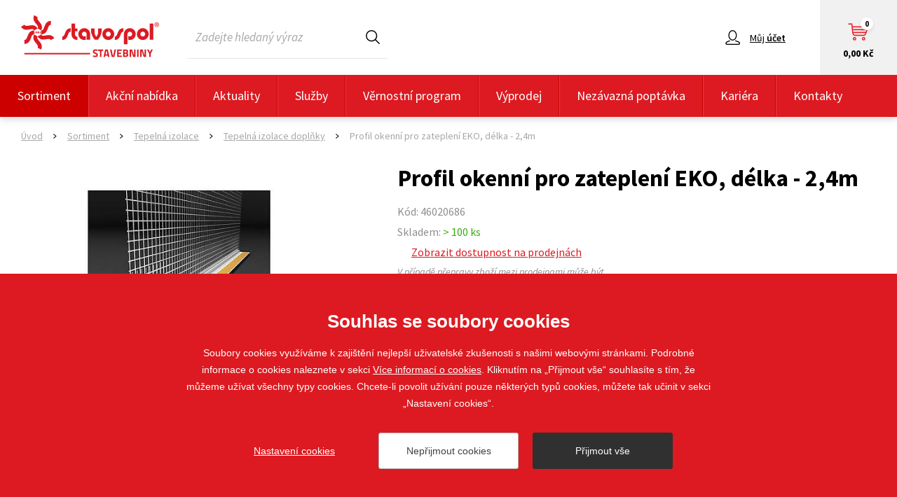

--- FILE ---
content_type: text/html; charset=utf-8
request_url: https://www.stavospol.cz/profil-okenni-pro-zatepleni-eko-delka-24m
body_size: 5546
content:


<!doctype html>
<html class="no-js" lang="cs">
	<head>
		
		<title>Profil okenní pro zateplení EKO, délka - 2,4m | STAVOSPOL s. r. o.</title>
		<meta http-equiv="X-UA-Compatible" content="IE=edge">
		<meta http-equiv="Content-Type" content="text/html; charset=utf-8">
		<meta name="author" content="stavospol.cz">
		<meta name="owner" content="stavospol.cz">
		<meta name="copyright" content="stavospol.cz">
        <meta name="viewport" content="width=device-width, initial-scale=1.0">
        
        <meta name="google-site-verification" content="2swr8tnWA_Fq4U_W_w4y_PA_E40iX38aARFgOBC3FoM">
		<meta name="description" content="">
		<meta name="keywords" content="">
		
		<link rel="author" href="/humans.txt">
		<link rel="stylesheet" href="https://fonts.googleapis.com/css?family=Source+Sans+Pro:400,400i,600,700,900&amp;subset=latin-ext">
		<link rel="stylesheet" href="/content/14/styles/style.css">
		<link rel="stylesheet" href="/content/styles/gallery/photoswipe.css">
		<script src="/content/scripts/respond.js"></script>
		<script src="/content/scripts/modernizr.js"></script>
		
        <link rel="icon" type="image/png" href="https://www.stavospol.cz/content/icons/favicon-96x96.png" sizes="96x96" />
        <link rel="icon" type="image/svg+xml" href="https://www.stavospol.cz/content/icons/favicon.svg" />
        <link rel="shortcut icon" href="https://www.stavospol.cz/content/icons/favicon.ico" />
        <link rel="apple-touch-icon" sizes="180x180" href="https://www.stavospol.cz/content/icons/apple-touch-icon.png" />
        <meta name="apple-mobile-web-app-title" content="STAVOSPOL s. r. o." />
        <link rel="manifest" href="https://www.stavospol.cz/content/icons/site.webmanifest.json" />
		
		<meta property="og:title" content="Profil okenní pro zateplení EKO, délka - 2,4m | STAVOSPOL s. r. o.">
        <meta property="og:type" content="website">
        <meta property="og:url" content="https://www.stavospol.cz/profil-okenni-pro-zatepleni-eko-delka-24m">
        <meta property="og:image" content="https://www.stavospol.cz/content/img/share.png">
        <meta property="og:description" content="">
        <meta property="og:locale" content="cs_CZ">
		<script type="application/ld+json">
			{
				"@context": "https://schema.org",
				"@type": "Organization",
				"name": "STAVOSPOL s. r. o.",
				"url": "https://www.stavospol.cz",
				"description": "",
				"email": "web@stavospol.cz",
				"telephone": "+420 725 700 881",
				"logo": {
					"@type": "ImageObject",
					"url": "https://www.stavospol.cz/content/img/logo-app.jpg",
					"width": 302,
					"height": 302
				},
				"address": [{
					"@type": "PostalAddress",
					"streetAddress": "Staňkova 41",
					"addressLocality": "Brno",
					"addressRegion": "Česká republika",
					"postalCode": "612 00",
					"addressCountry": "CZ"
				}]
			}
		</script>
	</head>
	<body id="stavospol">

<header>
	<div class="header-top">
			<a href="/" class="logo">
				<img src="/content/img/logo.png" alt="STAVOSPOL s. r. o.">
			</a>
		<form action="/hledat" method="get" class="form-search">
			<div class="header-search-content">
				<input type="text" value="" name="searchtext" placeholder="Zadejte hledaný výraz" autocomplete="off">
				<button type="submit">Hledat</button>
			</div>
		</form>
		<script type="application/ld+json">
			{
				"@context": "https://schema.org",
				"@type": "WebSite",
				"url": "https://www.stavospol.cz",
				"potentialAction": {
					"@type": "SearchAction",
					"target": "https://www.stavospol.cz/hledat?searchtext={searchtext}",
					"query-input": "required name=searchtext"
				}
			}
		</script>
		<a href="/kosik" class="add-to-basket header-nav">
			<small>Košík</small>
			<strong>0,00 Kč</strong>
			<em>0</em>
		</a>
		<div class="my-account-box">
				<a href="/prihlaseni?returnUrl=%2fprofil-okenni-pro-zatepleni-eko-delka-24m" class="my-account header-nav"><strong>Můj </strong><small>účet</small></a>
			<div class="my-account-info">
				<div class="my-account-info-content">
						<strong class="user-name">Můj účet</strong>
						<div class="hrefs">
							<div class="hrefs-item">
								<a href="/prihlaseni?returnUrl=%2fprofil-okenni-pro-zatepleni-eko-delka-24m" class="basic">Přihlásit se</a>
							</div>
							<div class="hrefs-item">
								<a href="/registrace" class="basic">Registrovat se</a>
							</div>
						</div>
				</div>
			</div>
		</div>
		<a href="javascript:void(0);" class="search-nav header-nav"><small>Hledat</small></a>
		<a href="javascript:void(0);" class="menu-nav header-nav"><small>Menu</small></a>
	</div>
			<div class="header-menu">
				<ul>
			<li><a href="/sortiment" class="act">Sortiment</a></li>
			<li><a href="/akcni-nabidka">Akční nabídka</a></li>
			<li><a href="/aktuality">Aktuality</a></li>
			<li><a href="/sluzby">Služby</a></li>
			<li><a href="/">Věrnostní program</a></li>
			<li><a href="/vyprodej-skladu">Výprodej</a></li>
			<li><a href="/nezavazna-poptavka">Nezávazná poptávka</a></li>
			<li><a href="/kariera">Kariéra</a></li>
			<li><a href="/kontakty">Kontakty</a></li>
				</ul>
			</div>
</header>
		
		<section>
			<div class="goods-detail-top">
	<div class="navigation" itemscope itemtype="https://schema.org/BreadcrumbList">
		<div class="nav-item" itemprop="itemListElement" itemscope itemtype="https://schema.org/ListItem">
			<a href="https://www.stavospol.cz" itemprop="item"><span itemprop="name">Úvod</span></a><em>></em>
			<meta itemprop="position" content="1" />
		</div>
	<div class="nav-item" itemprop="itemListElement" itemscope itemtype="https://schema.org/ListItem">
		<a href="https://www.stavospol.cz/sortiment" itemprop="item"><span itemprop="name">Sortiment</span></a><em>></em>
		<meta itemprop="position" content="2" />
	</div>
	<div class="nav-item" itemprop="itemListElement" itemscope itemtype="https://schema.org/ListItem">
		<a href="https://www.stavospol.cz/tepelna-izolace" itemprop="item"><span itemprop="name">Tepelná izolace</span></a><em>></em>
		<meta itemprop="position" content="3" />
	</div>
		<div class="nav-item" itemprop="itemListElement" itemscope itemtype="https://schema.org/ListItem">
			<a href="https://www.stavospol.cz/doplnky-tepelna-izolace" itemprop="item"><span itemprop="name">Tepelná izolace doplňky</span></a><em>></em>
			<meta itemprop="position" content="4" />
		</div>
		<div class="nav-item" itemprop="itemListElement" itemscope itemtype="https://schema.org/ListItem">
			<a href="https://www.stavospol.cz/profil-okenni-pro-zatepleni-eko-delka-24m" itemprop="item" class="no-href"><span itemprop="name">Profil okenní pro zateplení EKO, délka - 2,4m</span></a>
			<meta itemprop="position" content="5" />
		</div>
	</div>
				
				<div class="heading">
					<h1>Profil okenní pro zateplení EKO, délka - 2,4m</h1>
						<small class="code">Kód: 46020686</small>
							<small class="stock">Skladem: <em class="in-stock">> 100 ks</em></small>
							<div class="stock-stores">
								<a href="javascript:void(0);" data-url="/profil-okenni-pro-zatepleni-eko-delka-24m">Zobrazit dostupnost na&nbsp;prodejnách</a>
								<div class="stock-stores-desc">V&nbsp;případě přepravy zboží mezi prodejnami může být účtována doprava. Cenovou kalkulaci s&nbsp;Vámi dopředu projednáme a&nbsp;objednávku&nbsp;si vzájemně potvrdíme.</div>
							</div>
				</div>
				<div class="goods-images">
							<img src="/resize/produkt/520x390/46020686-1.jpg" alt="Profil okenní pro zateplení EKO, délka - 2,4m" class="main">
				</div>
				
				<div class="goods-content">
					<div class="goods-prices">
						<div class="goods-demand">
							<strong class="title">Chcete lepší cenu?</strong>
							<div class="goods-demand-desc">
								Pokud plánujete koupit více kusů, rádi Vám zpracujeme cenovou nabídku.
							</div>
							<a href="/nezavazna-poptavka?goods=Profil okenní pro zateplení EKO, délka - 2,4m" class="btn-red btn-red-60">Poptat lepší cenu</a>
						</div>
										<div id="varianty" class="goods-variants goods-variants-white">
											<table>
												<tr>
													<td class="price">
														<strong class="number">81,00 </strong><strong class="currency">Kč</strong>
															<small class="unit">s DPH / ks</small>
													</td>
													<td class="purchase">
														<form action="/kosik" method="post">
															<div class="input-number input-number-46">
																<input type="number" name="basket_Item[36815]_AddCount" value="1">
															</div>
															<button type="submit" class="btn-red btn-red-46">Do košíku</button>
														</form>
													</td>
												</tr>
											</table>
										</div>
					</div>
				</div>
			</div>
	<div class="partners-box">
		<div class="in-1410">
			<h2><a href="/doporucujeme-tyto-vyrobce-a-znacky">Doporučujeme tyto výrobce a značky</a></h2>
			<div class="partners-content jcarousel-noactive">
				<a href="#" class="jcarousel-control jcarousel-control-prev">&lsaquo;</a>
				<div class="jcarousel">
					<ul>
						<li>
							<a href="/doporucujeme-tyto-vyrobce-a-znacky/ardex">
								<img src="/content/images/partners/ardex.jpg" alt="Ardex">
							</a>
						</li>
						<li>
							<a href="/doporucujeme-tyto-vyrobce-a-znacky/bachl">
								<img src="/content/images/partners/bachl.jpg" alt="BACHL">
							</a>
						</li>
						<li>
							<a href="/doporucujeme-tyto-vyrobce-a-znacky/best">
								<img src="/content/images/partners/best.jpg" alt="Best">
							</a>
						</li>
						<li>
							<a href="/doporucujeme-tyto-vyrobce-a-znacky/busscher-hoffmann">
								<img src="/content/images/partners/busscher-hoffmann.jpg" alt="Büsscher & Hoffmann">
							</a>
						</li>
						<li>
							<a href="/doporucujeme-tyto-vyrobce-a-znacky/cemix">
								<img src="/content/images/partners/cemix.jpg" alt="Cemix">
							</a>
						</li>
						<li>
							<a href="/doporucujeme-tyto-vyrobce-a-znacky/ceresit">
								<img src="/content/images/partners/ceresit.jpg" alt="CERESIT">
							</a>
						</li>
						<li>
							<a href="/doporucujeme-tyto-vyrobce-a-znacky/ceskomoravsky-cement">
								<img src="/content/images/partners/ceskomoravsky-cement.jpg" alt="Českomoravský cement">
							</a>
						</li>
						<li>
							<a href="/doporucujeme-tyto-vyrobce-a-znacky/dkmont">
								<img src="/content/images/partners/dkmont.jpg" alt="DK Mont">
							</a>
						</li>
						<li>
							<a href="/doporucujeme-tyto-vyrobce-a-znacky/ecoton">
								<img src="/content/images/partners/ecoton.jpg" alt="Ecoton">
							</a>
						</li>
						<li>
							<a href="/doporucujeme-tyto-vyrobce-a-znacky/ferobet">
								<img src="/content/images/partners/ferobet-2.jpg" alt="Ferobet">
							</a>
						</li>
						<li>
							<a href="/doporucujeme-tyto-vyrobce-a-znacky/hahne">
								<img src="/content/images/partners/hahne.jpg" alt="Hahne">
							</a>
						</li>
						<li>
							<a href="/doporucujeme-tyto-vyrobce-a-znacky/heluz">
								<img src="/content/images/partners/heluz.jpg" alt="Heluz">
							</a>
						</li>
						<li>
							<a href="/doporucujeme-tyto-vyrobce-a-znacky/het">
								<img src="/content/images/partners/het-2.jpg" alt="Het">
							</a>
						</li>
						<li>
							<a href="/doporucujeme-tyto-vyrobce-a-znacky/hpmtec">
								<img src="/content/images/partners/hpmtec.jpg" alt="Hpm Tec">
							</a>
						</li>
						<li>
							<a href="/doporucujeme-tyto-vyrobce-a-znacky/isover">
								<img src="/content/images/partners/isover-2.jpg" alt="Isover">
							</a>
						</li>
						<li>
							<a href="/doporucujeme-tyto-vyrobce-a-znacky/izobeton">
								<img src="/content/images/partners/izobeton.jpg" alt="Izobeton">
							</a>
						</li>
						<li>
							<a href="/doporucujeme-tyto-vyrobce-a-znacky/jap">
								<img src="/content/images/partners/jap-2.jpg" alt="Jap">
							</a>
						</li>
						<li>
							<a href="/doporucujeme-tyto-vyrobce-a-znacky/kapo">
								<img src="/content/images/partners/kapo.jpg" alt="Kapo">
							</a>
						</li>
						<li>
							<a href="/doporucujeme-tyto-vyrobce-a-znacky/knauf">
								<img src="/content/images/partners/knauf.jpg" alt="Knauf Insulation">
							</a>
						</li>
						<li>
							<a href="/doporucujeme-tyto-vyrobce-a-znacky/likov">
								<img src="/content/images/partners/likov.jpg" alt="Likov">
							</a>
						</li>
						<li>
							<a href="/doporucujeme-tyto-vyrobce-a-znacky/makita">
								<img src="/content/images/partners/makita.jpg" alt="Makita">
							</a>
						</li>
						<li>
							<a href="/doporucujeme-tyto-vyrobce-a-znacky/mapei">
								<img src="/content/images/partners/mapei.jpg" alt="Mapei">
							</a>
						</li>
						<li>
							<a href="/doporucujeme-tyto-vyrobce-a-znacky/maxit">
								<img src="/content/images/partners/maxit.jpg" alt="Franken Maxit s.r.o.">
							</a>
						</li>
						<li>
							<a href="/doporucujeme-tyto-vyrobce-a-znacky/mea">
								<img src="/content/images/partners/mea.jpg" alt="Mea">
							</a>
						</li>
						<li>
							<a href="/doporucujeme-tyto-vyrobce-a-znacky/metrum">
								<img src="/content/images/partners/metrum.jpg" alt="Metrum">
							</a>
						</li>
						<li>
							<a href="/doporucujeme-tyto-vyrobce-a-znacky/murexin">
								<img src="/content/images/partners/murexin-2.jpg" alt="Murexin">
							</a>
						</li>
						<li>
							<a href="/doporucujeme-tyto-vyrobce-a-znacky/norgips">
								<img src="/content/images/partners/norgips.jpg" alt="Norgips">
							</a>
						</li>
						<li>
							<a href="/doporucujeme-tyto-vyrobce-a-znacky/orlibit">
								<img src="/content/images/partners/orlibit.jpg" alt="Orlibit">
							</a>
						</li>
						<li>
							<a href="/doporucujeme-tyto-vyrobce-a-znacky/porfix">
								<img src="/content/images/partners/porfix.jpg" alt="PORFIX">
							</a>
						</li>
						<li>
							<a href="/doporucujeme-tyto-vyrobce-a-znacky/presbeton">
								<img src="/content/images/partners/presbeton.jpg" alt="Presbeton">
							</a>
						</li>
						<li>
							<a href="/doporucujeme-tyto-vyrobce-a-znacky/profibaustoffe">
								<img src="/content/images/partners/profibaustoffe.jpg" alt="Profibaustoffe">
							</a>
						</li>
						<li>
							<a href="/doporucujeme-tyto-vyrobce-a-znacky/quick-mix">
								<img src="/content/images/partners/quick-mix-3.jpg" alt="Quick-Mix">
							</a>
						</li>
						<li>
							<a href="/doporucujeme-tyto-vyrobce-a-znacky/realsan">
								<img src="/content/images/partners/realsan.jpg" alt="Realsan">
							</a>
						</li>
						<li>
							<a href="/doporucujeme-tyto-vyrobce-a-znacky/rokospol">
								<img src="/content/images/partners/rokospol-2.jpg" alt="Rokospol">
							</a>
						</li>
						<li>
							<a href="/doporucujeme-tyto-vyrobce-a-znacky/sievert">
								<img src="/content/images/partners/sievert.jpg" alt="Sievert">
							</a>
						</li>
						<li>
							<a href="/doporucujeme-tyto-vyrobce-a-znacky/stavoline">
								<img src="/content/images/partners/stavoline.jpg" alt="Stavoline">
							</a>
						</li>
						<li>
							<a href="/doporucujeme-tyto-vyrobce-a-znacky/styrotrade">
								<img src="/content/images/partners/styrotrade.jpg?v=02" alt="Styrotrade">
							</a>
						</li>
						<li>
							<a href="/doporucujeme-tyto-vyrobce-a-znacky/tondach">
								<img src="/content/images/partners/tondach-2.jpg" alt="Tondach">
							</a>
						</li>
						<li>
							<a href="/doporucujeme-tyto-vyrobce-a-znacky/topteramo">
								<img src="/content/images/partners/topteramo.jpg" alt="Topteramo">
							</a>
						</li>
						<li>
							<a href="/doporucujeme-tyto-vyrobce-a-znacky/tytan">
								<img src="/content/images/partners/tytan.jpg" alt="Tytan">
							</a>
						</li>
						<li>
							<a href="/doporucujeme-tyto-vyrobce-a-znacky/uotex">
								<img src="/content/images/partners/uotex.jpg" alt="Uo-tex">
							</a>
						</li>
						<li>
							<a href="/doporucujeme-tyto-vyrobce-a-znacky/vanto">
								<img src="/content/images/partners/vanto.jpg" alt="Vanto Natural Stones">
							</a>
						</li>
						<li>
							<a href="/doporucujeme-tyto-vyrobce-a-znacky/velux">
								<img src="/content/images/partners/velux.jpg" alt="Velux">
							</a>
						</li>
						<li>
							<a href="/doporucujeme-tyto-vyrobce-a-znacky/weber">
								<img src="/content/images/partners/weber.jpg" alt="Weber">
							</a>
						</li>
						<li>
							<a href="/doporucujeme-tyto-vyrobce-a-znacky/wienerberger">
								<img src="/content/images/partners/wienerberger-2.jpg" alt="Wienerberger">
							</a>
						</li>
						<li>
							<a href="/doporucujeme-tyto-vyrobce-a-znacky/xtline">
								<img src="/content/images/partners/xtline.jpg" alt="Xtline">
							</a>
						</li>
						<li>
							<a href="/doporucujeme-tyto-vyrobce-a-znacky/ytong">
								<img src="/content/images/partners/ytong.jpg" alt="Ytong">
							</a>
						</li>
					</ul>
				</div>
				<a href="#" class="jcarousel-control jcarousel-control-next">&rsaquo;</a>
			</div>
			<div class="btn-box">
				<a href="/doporucujeme-tyto-vyrobce-a-znacky" class="btn-red btn-red-44">Více výrobců a značek</a>
			</div>
		</div>
	</div>
			<script type="application/ld+json">
				{
					"@context": "https://schema.org/",
					"@type": "Product",
					"sku": "46020686",
					"name": "Profil okenní pro zateplení EKO, délka - 2,4m",
					"description": "",
						"brand": "LIKOV",
					"url": "https://www.stavospol.cz/profil-okenni-pro-zatepleni-eko-delka-24m",
					"image": [
						"https://www.stavospol.cz/resize/produkt/520x390/46020686-1.jpg"
					]
						,"offers": {
							"@type": "Offer",
							"Price": "81",
							"PriceCurrency":"CZK",
							"url": "https://www.stavospol.cz/profil-okenni-pro-zatepleni-eko-delka-24m",
							"availability": "InStock"
						}
				}
			</script>
		</section>

<footer>
	<div class="footer-top">
		<div class="in-1410">
			<div class="logo">
				<img src="/content/img/logo-footer.png" alt="STAVOSPOL s. r. o.">
			</div>
				<div class="list  list-1">
					<strong class="title">Stavospol</strong>
					<ul>
							<li><a href="/o-spolecnosti-stavospol-sro">O Společnosti STAVOSPOL, s.r.o.</a></li>
							<li><a href="/obchodni-podminky">Všeobecné obchodní podmínky _ e-shop</a></li>
							<li><a href="/zpracovani-osobnich-udaju">Zpracování osobních údajů</a></li>
							<li><a href="/kariera">Kariéra</a></li>
							<li><a href="/kontakty">Kontakty</a></li>
					</ul>
				</div>
				<div class="list  list-2">
					<strong class="title">Užitečné informace</strong>
					<ul>
							<li><a href="/nezavazna-poptavka">Nezávazná poptávka</a></li>
							<li><a href="/whistleblowing-text">Whistleblowing</a></li>
					</ul>
				</div>
			<div class="social">
				
				<div class="social-item">
                    <a href="https://www.facebook.com/people/Stavebniny-Stavospol/61578838291534/" class="fb do-noveho-okna">Sledujte nás</a>
                </div>
                <div class="social-item">
                    <a href="https://www.instagram.com/stavospol_stavebniny/" class="ig do-noveho-okna">Sledujte nás</a>
                </div>
			</div>
		</div>
	</div>
	<div class="footer-bottom">
		<div class="footer-bottom-top">&copy; 2018 - 2025 STAVOSPOL s. r. o.<em></em>Staňkova 41, 612 00 Brno - Královo Pole<em></em><a href="mailto:web@stavospol.cz">web@stavospol.cz</a></div>
		Vytvořil <a href="https://www.webprogress.cz/" class="do-noveho-okna">webProgress</a>
		<a href="javascript:void(0);" class="top">nahoru</a>
	</div>
</footer>
		
		<script src="/content/scripts/jquery.js"></script>
		<script src="/content/scripts/jquery-cookies.js"></script>
		<script src="/content/scripts/carousel.js"></script>
		<script src="/content/scripts/photoswipe.js"></script>
		<script src="/content/scripts/photoswipe-ui-default.js"></script>
		<script src="/content/14/scripts/global.js"></script>
<script>
	window.dataLayer = window.dataLayer || [];
	function gtag(){dataLayer.push(arguments);}
	gtag('js', new Date());
	gtag('config', 'UA-101172360-1');
	gtag('config', 'G-99P1423T4Y');
</script>
		
		<script src="/cookies/js-v04.js"></script>
	</body>
</html>

--- FILE ---
content_type: text/css
request_url: https://www.stavospol.cz/content/14/styles/style.css
body_size: 40548
content:
/*! normalize.css v4.1.1 | MIT License | github.com/necolas/normalize.css */html{font-family:sans-serif;font-size:62.5%;-ms-text-size-adjust:100%;-webkit-text-size-adjust:100%}article,aside,details,figcaption,figure,footer,header,main,menu,nav,section,summary{display:block}audio,canvas,progress,video{display:inline-block}audio:not([controls]){display:none;height:0}progress{vertical-align:baseline}[hidden],template{display:none}a{background-color:transparent;-webkit-text-decoration-skip:objects}a:active,a:hover{outline-width:0}abbr[title]{border-bottom:none;text-decoration:underline;text-decoration:underline dotted}b,strong{font-weight:bolder}dfn{font-style:italic}h1{font-size:2em}mark{background-color:#ff0;color:#000}sub,sup{font-size:75%;line-height:0;position:relative;vertical-align:baseline}sub{bottom:-.25em}sup{top:-.5em}img{border-style:none}svg:not(:root){overflow:hidden}code,kbd,pre,samp{font-family:monospace,monospace;font-size:1em}figure{margin:1em 40px}hr{box-sizing:content-box;overflow:visible}button,input,select,textarea{border:0;font:inherit;margin:0}optgroup{font-weight:700}button,input{overflow:visible}button,select{cursor:pointer;text-transform:none}[type=reset],[type=submit],button,html [type=button]{-webkit-appearance:button}[type=button]::-moz-focus-inner,[type=reset]::-moz-focus-inner,[type=submit]::-moz-focus-inner,button::-moz-focus-inner{border-style:none;padding:0}[type=button]:-moz-focusring,[type=reset]:-moz-focusring,[type=submit]:-moz-focusring,button:-moz-focusring{outline:ButtonText dotted 1px}fieldset{border:1px solid silver;margin:0 2px;padding:.35em .625em .75em}legend{box-sizing:border-box;color:inherit;display:table;max-width:100%;padding:0;white-space:normal}textarea{overflow:auto}[type=checkbox],[type=radio]{box-sizing:border-box;padding:0}[type=number]::-webkit-inner-spin-button,[type=number]::-webkit-outer-spin-button{height:auto}[type=search]{-webkit-appearance:textfield;outline-offset:-2px}[type=search]::-webkit-search-cancel-button,[type=search]::-webkit-search-decoration{-webkit-appearance:none}::-webkit-input-placeholder{color:inherit;opacity:.54}::-webkit-file-upload-button{-webkit-appearance:button;font:inherit}p{margin:0}h1,h2,h3,h4,h5,h6{color:#000;font-family:'Source Sans Pro',Arial,Tahoma,Verdana,sans-serif;font-weight:700;margin:0;padding:0;text-rendering:optimizelegibility}ol,ul{padding:0;margin:0}ol ol,ol ul,ul ol,ul ul{margin-bottom:0}ol,ul{list-style:none}dl{margin-bottom:0}hr{margin:0;border:0;height:0;padding:0}strong{font-weight:700}em{font-style:italic}abbr{font-size:90%;text-transform:uppercase;border-bottom:1px dotted #ddd;cursor:help}small{font-size:100%}cite{font-style:normal}body{background:#fff;color:#000;font-family:'Source Sans Pro',Arial,Tahoma,Verdana,sans-serif;font-size:18px;font-size:1.8pxrem;line-height:27px;font-weight:400;margin:0}a{color:#000;outline:0;text-decoration:underline}a:active,a:hover{text-decoration:none}a:focus{outline:0}a.tel{text-decoration:none}a.tel:hover{text-decoration:underline}button,input,select,textarea{-webkit-border-radius:0;-moz-border-radius:0;border-radius:0;color:#000;font-family:'Source Sans Pro',Arial,Tahoma,Verdana,sans-serif;padding:0;text-align:left}.in-1050{margin:0 auto;max-width:1050px}.in-1410{margin:0 auto;max-width:1410px}header{background:#fff;position:relative;z-index:2}.header-top{*zoom:1;margin:0 auto;max-width:1410px}.header-top:after,.header-top:before{display:table;content:""}.header-top:after{clear:both}.header-top .logo{float:left;text-decoration:none}.header-top .logo img{display:block}.header-top .form-search{position:relative;z-index:5}.header-top .form-search .header-search-content{position:relative;z-index:1}.header-top .form-search input{background:0 0;color:#5a5a5a;font-style:italic;-moz-transition:all .5s ease-out;-o-transition:all .5s ease-out;-webkit-transition:all .5s ease-out;-ms-transition:all .5s ease-out;transition:all .5s ease-out}.header-top .form-search button{overflow:hidden;text-indent:200%;white-space:nowrap;position:absolute;right:0;top:0;z-index:1}.header-top .form-search button:before{background:url(../img/sprite.png) -51px 0 no-repeat;content:"";position:absolute;width:20px;height:20px;z-index:1}.header-top .form-search button:hover:before{background:url(../img/sprite.png) -51px -20px no-repeat}.header-top .my-account{position:relative;z-index:1}.header-top .my-account:before{content:"";position:absolute;z-index:1}.header-top .my-account-info{display:none}.header-top .add-to-basket{overflow:hidden;position:relative;text-align:center;text-decoration:none;z-index:1}.header-top .add-to-basket:before{content:"";position:absolute;z-index:1}.header-top .add-to-basket em{font-style:normal;position:absolute;z-index:1;-webkit-box-shadow:0 3px 5px rgba(0,0,0,.1);-moz-box-shadow:0 3px 5px rgba(0,0,0,.1);box-shadow:0 3px 5px rgba(0,0,0,.1)}.header-menu{background:#dd1a21}.header-menu a{color:#fff;display:block;text-decoration:none}.header-menu a.act,.header-menu a:hover{background:#cd0000}section{background:#fff;position:relative;z-index:1}.footer-top{background:#252729}.footer-top .logo{-webkit-box-sizing:border-box;-moz-box-sizing:border-box;-ms-box-sizing:border-box;box-sizing:border-box}.footer-top .logo img{display:block;max-width:100%}.footer-top .list{-webkit-box-sizing:border-box;-moz-box-sizing:border-box;-ms-box-sizing:border-box;box-sizing:border-box}.footer-top .list .title{color:#B2B2B2;display:block;position:relative;text-transform:uppercase;z-index:1}.footer-top .list .title:before{background:#dd1a21;content:"";position:absolute;width:40px;height:2px;z-index:1}.footer-top .list ul a{color:#fff}.footer-top .social .social-item+.social-item{padding-top:20px}.footer-top .social .social-item a{color:#fff;display:inline-block;position:relative;z-index:1}.footer-top .social .social-item a:before{content:"";left:0;position:absolute;top:50%;z-index:1}.footer-top .social img{display:block;max-width:100%}.footer-bottom{margin:0 auto;max-width:1410px;position:relative;z-index:1}.footer-bottom:before{background:url(../img/footer.png) no-repeat;content:"";position:absolute;width:133px;height:19px;z-index:1}.footer-bottom em{background:#f12430;-webkit-border-radius:2px;-moz-border-radius:2px;border-radius:2px;display:inline-block;position:relative;width:4px;height:4px;z-inex:1}.footer-bottom a{color:#dd1a21}.footer-bottom a.tel{color:#000}.footer-bottom a.top{background:url(../img/sprite.png) -163px 0 no-repeat;overflow:hidden;text-indent:200%;white-space:nowrap;position:absolute;width:15px;height:17px;z-index:1}.footer-bottom a.top:hover{background:url(../img/sprite.png) -163px -17px no-repeat}.slider-box{margin:0 auto;max-width:1410px;overflow:hidden}.slider-box .slider{*zoom:1;position:relative;z-index:1}.slider-box .slider:after,.slider-box .slider:before{display:table;content:""}.slider-box .slider:after{clear:both}.slider-box .slider-item{float:left;position:relative;z-index:1}.slider-box .slider-item .full-href{display:block;text-decoration:none}.slider-box .slider-item .full-image,.slider-box .slider-item .full-image span{display:block}.slider-box .slider-item .full-image img{display:block;width:100%}.slider-box .slider-item h2{color:#dd1a21;font-family:Arial,Tahoma,Verdana,sans-serif;font-weight:700;padding-bottom:10px}.slider-box .slider-item .maker{font-weight:600}.slider-box .slider-item .desc{color:#8A8A8A;font-family:Arial,Tahoma,Verdana,sans-serif}.slider-box .slider-item .cross .price small,.slider-box .slider-item .cross .price strong{float:left;font-weight:900}.slider-box .slider-item .image img{display:block}.slider-box .slick-list{position:relative;z-index:1}.slider-box .slick-arrow{overflow:hidden;text-indent:200%;white-space:nowrap;-moz-transition:all .5s ease-out;-o-transition:all .5s ease-out;-webkit-transition:all .5s ease-out;-ms-transition:all .5s ease-out;transition:all .5s ease-out;position:absolute;top:50%;z-index:2;-webkit-box-shadow:0 7px 13px rgba(0,0,0,.1);-moz-box-shadow:0 7px 13px rgba(0,0,0,.1);box-shadow:0 7px 13px rgba(0,0,0,.1)}.slider-box .slick-arrow:before{content:"";position:absolute;width:17px;height:15px;z-index:1}.slider-box .slick-arrow:hover{background:#cd0000}.slider-box .slick-arrow.slick-prev:before{background:url(../img/sprite.png) -114px 0 no-repeat}.slider-box .slick-arrow.slick-next:before{background:url(../img/sprite.png) -114px -15px no-repeat}.slider-box .slick-dots{font-size:0;font-size:0rem;line-height:0;height:3px;left:0;position:absolute;right:0;text-align:center;z-index:2}.slider-box .slick-dots li{display:inline-block;margin:0 7px}.slider-box .slick-dots li.slick-active button{background:#d60b12}.slider-box .slick-dots button{background:#dcdcdc;-webkit-border-radius:2px;-moz-border-radius:2px;border-radius:2px;overflow:hidden;text-indent:200%;white-space:nowrap;-moz-transition:all .5s ease-out;-o-transition:all .5s ease-out;-webkit-transition:all .5s ease-out;-ms-transition:all .5s ease-out;transition:all .5s ease-out}.slider-box .slick-dots button:hover{background:#d60b12}.articles-box{margin:0 auto;max-width:1410px;text-align:center}.articles-box .articles-list{*zoom:1}.articles-box .articles-list:after,.articles-box .articles-list:before{display:table;content:""}.articles-box .articles-list:after{clear:both}.articles-box .articles-item{float:left;text-decoration:none}.articles-box .articles-item img{display:block;margin:0 auto;max-width:450px;width:100%}.category-box{margin:0 auto;max-width:1410px;text-align:center}.category-box h2.section{font-weight:900;display:none;position:relative;text-transform:uppercase;z-index:1}.category-box h2.section:before{background:#dd1a21;content:"";left:50%;margin-left:-30px;position:absolute;width:60px;height:2px;z-index:1}.category-list{overflow:hidden}.category-list .category-item{position:relative;text-decoration:none;z-index:1}.category-list .category-item:hover h3{color:#dd1a21}.category-list h3{font-size:14px;font-size:1.4rem;line-height:18px;font-weight:400;-moz-transition:all .5s ease-out;-o-transition:all .5s ease-out;-webkit-transition:all .5s ease-out;-ms-transition:all .5s ease-out;transition:all .5s ease-out;word-wrap:break-word}.category-list img{display:block;margin:0 auto 10px;max-width:100%}.list-article-goods-box,.list-goods-box,.list-related-goods-box{margin:0 auto;max-width:1410px;text-align:center}.list-article-goods-box h2.section,.list-goods-box h2.section,.list-related-goods-box h2.section{font-weight:900;position:relative;text-transform:uppercase;z-index:1}.list-article-goods-box h2.section:before,.list-goods-box h2.section:before,.list-related-goods-box h2.section:before{background:#dd1a21;content:"";left:50%;margin-left:-30px;position:absolute;width:60px;height:2px;z-index:1}.list-goods-section{margin:0 auto;max-width:1410px}.list-goods-section .main-col .desc{color:#8A8A8A}.list-goods-section .main-col .desc p+p{padding-top:30px}.list-goods-section .main-col .cross-box .cross-item{border:1px solid #dbdbdb;-webkit-box-sizing:border-box;-moz-box-sizing:border-box;-ms-box-sizing:border-box;box-sizing:border-box;color:#dd1a21;position:relative;text-decoration:none;z-index:1}.list-goods-section .main-col .cross-box .cross-item.act{border-color:#de1f26}.list-goods-section .main-col .cross-box .cross-item:hover small.t{text-decoration:none}.list-goods-section .main-col .cross-box .cross-item small.t{display:table;height:100%;text-decoration:underline;width:100%}.list-goods-section .main-col .cross-box .cross-item small.c{display:table-cell;vertical-align:middle}.list-goods-section .main-col .cross-box .cross-item img{position:absolute;top:50%;z-index:1}.list-goods-section .main-col .cross-box-small-list .cross-item{-webkit-box-sizing:border-box;-moz-box-sizing:border-box;-ms-box-sizing:border-box;box-sizing:border-box;padding:0 2px 4px}.list-goods-section .main-col .cross-box-small-list .cross-item a{background:#fff;border:1px solid #dbdbdb;-webkit-box-sizing:border-box;-moz-box-sizing:border-box;-ms-box-sizing:border-box;box-sizing:border-box;display:block;height:100%;-moz-transition:all .5s ease-out;-o-transition:all .5s ease-out;-webkit-transition:all .5s ease-out;-ms-transition:all .5s ease-out;transition:all .5s ease-out;position:relative;text-decoration:none;z-index:1}.list-goods-section .main-col .cross-box-small-list .cross-item a:hover{color:#dd1a21;-webkit-box-shadow:0 0 5px rgba(6,6,6,.5);-moz-box-shadow:0 0 5px rgba(6,6,6,.5);box-shadow:0 0 5px rgba(6,6,6,.5)}.list-goods-section .main-col .cross-box-small-list .cross-item small.t{display:table;height:100%;width:100%}.list-goods-section .main-col .cross-box-small-list .cross-item small.c{display:table-cell;vertical-align:middle}.list-goods-section .main-col .cross-box-small-list .cross-item img{left:10px;margin-top:-16px;position:absolute;top:50%;width:32px;z-index:1}.list-goods-section .main-col .options{margin-bottom:25px}.list-goods-section .main-col .order-container{*zoom:1}.list-goods-section .main-col .order-container:after,.list-goods-section .main-col .order-container:before{display:table;content:""}.list-goods-section .main-col .order-container:after{clear:both}.list-goods-section .main-col .order-container a{float:left}.list-goods-section .main-col .order-container a.act{background:#fff;color:#dd1a21;text-decoration:none}.list-goods-section .main-col .order-container em{background:#e4e4e4;float:left;overflow:hidden;text-indent:200%;white-space:nowrap;margin:0 5px}.list-goods-section .main-col .params .params-item.open .params-container{display:block}.list-goods-section .main-col .params .params-main{display:block;text-decoration:none}.list-goods-section .main-col .params .params-main span{display:block}.list-goods-section .main-col .params .params-container{display:none}.list-goods-section .main-col .params .params-checkbox{font-size:14px;font-size:1.4rem;line-height:20px;padding-bottom:20px;text-align:left}.list-goods-section .main-col .params .params-checkbox a{display:block;-moz-transition:all .5s ease-out;-o-transition:all .5s ease-out;-webkit-transition:all .5s ease-out;-ms-transition:all .5s ease-out;transition:all .5s ease-out;padding-left:30px;position:relative;text-decoration:none;z-index:1}.list-goods-section .main-col .params .params-checkbox a:before{background:#fff;border:1px solid #dadada;content:"";-moz-transition:all .5s ease-out;-o-transition:all .5s ease-out;-webkit-transition:all .5s ease-out;-ms-transition:all .5s ease-out;transition:all .5s ease-out;left:0;position:absolute;width:16px;height:16px;top:1px;z-index:1}.list-goods-section .main-col .params .params-checkbox a:hover{color:#dd1a21}.list-goods-section .main-col .params .params-checkbox a:hover:before{border-color:#dd1a21}.list-goods-section .main-col .params .params-checkbox a.checked:after{background:#dd1a21;content:"";-moz-transition:all .5s ease-out;-o-transition:all .5s ease-out;-webkit-transition:all .5s ease-out;-ms-transition:all .5s ease-out;transition:all .5s ease-out;left:5px;position:absolute;width:8px;height:8px;top:6px;z-index:1}.list-goods-list{text-align:center}.list-goods-list .list-goods-item{border:1px solid #dadada;-webkit-box-sizing:border-box;-moz-box-sizing:border-box;-ms-box-sizing:border-box;box-sizing:border-box;-moz-transition:all .5s ease-out;-o-transition:all .5s ease-out;-webkit-transition:all .5s ease-out;-ms-transition:all .5s ease-out;transition:all .5s ease-out;margin-right:2%;position:relative;z-index:1}.list-goods-list .list-goods-item:hover{-webkit-box-shadow:0 10px 15px rgba(6,6,6,.5);-moz-box-shadow:0 10px 15px rgba(6,6,6,.5);box-shadow:0 10px 15px rgba(6,6,6,.5)}.list-goods-list .list-goods-item:hover h3{color:#dd1a21;text-decoration:none}.list-goods-list a{display:block;height:100%;position:relative;text-decoration:none;z-index:1}.list-goods-list .image{position:relative;z-index:1}.list-goods-list .image img{display:block;margin:0 auto;max-width:100%}.list-goods-list h3{color:#dd1a21;font-family:Arial,Tahoma,Verdana,sans-serif;font-weight:400;text-decoration:underline}.list-goods-list .stock{display:block}.list-goods-list .stock.stock-yes{color:#14b22d}.list-goods-list .stock.stock-no{color:#f4b630}.list-goods-list .purchase{position:absolute;z-index:2}.list-goods-list .purchase form{margin:0 auto}.list-goods-list .purchase .btn-red{cursor:pointer}.list-goods-list .tag{position:absolute;z-index:1}.list-goods-list .tag.tag-basic{-webkit-border-radius:3px 0 0 3px;-moz-border-radius:3px 0 0 3px;border-radius:3px 0 0 3px;color:#fff;font-weight:600;white-space:nowrap;z-index:1}.list-goods-list .tag.sale{background:#f12430}.list-goods-list .tag.delivery{background:#f98e39}.list-goods-list .tag.news{background:#ffde00;color:#000}.list-goods-list .tag.stock{background:#14b22d;color:#fff;font-weight:700}.section-article p{padding-bottom:30px}.section-article p:last-child{padding-bottom:0}.section-article a{color:#dd1a21}.lightbox{overflow:hidden;position:relative;z-index:1}.lightbox:before{background-color:#000;background-color:rgba(0,0,0,.75);bottom:0;content:"";left:0;position:fixed;right:0;top:0;z-index:100}#lightbox{bottom:0;left:0;position:fixed;right:0;top:0;z-index:110}#lightbox .lightbox-content-in{background:#fff;border:1px solid #dadada;font-size:16px;font-size:1.6rem;line-height:24px;margin:0 auto;max-width:440px;padding:25px 29px;position:relative;z-index:1}#lightbox .title{font-size:20px;font-size:2rem;line-height:28px;font-weight:700;padding-bottom:15px;padding-right:20px}#lightbox table{border:0;border-collapse:collapse;border-spacing:0;display:table;text-align:left;width:100%}#lightbox table tr:not(:first-child) td{padding-top:10px}#lightbox table tr:not(:last-child) td{border-bottom:1px solid #dadada;padding-bottom:10px}#lightbox table td{font-size:16px;font-size:1.6rem;line-height:24px}#lightbox table td.stock{padding-left:40px;padding-right:30px;width:1%;white-space:nowrap}#lightbox table td.stock.on-request{color:#F1721B}#lightbox table td.stock.in-stock{color:#3BAB11}#lightbox table td.open{font-size:14px;font-size:1.4rem;line-height:20px;width:1%;white-space:nowrap}#lightbox .close{background:url(../img/sprite.png) -51px -60px no-repeat;display:block;overflow:hidden;text-indent:200%;white-space:nowrap;position:absolute;right:15px;width:20px;height:20px;text-decoration:none;top:15px;z-index:1}#lightbox .close:hover{background:url(../img/sprite.png) -51px -80px no-repeat}.goods-detail-top{margin:0 auto;max-width:1410px}.goods-detail-top .heading h1{padding-bottom:10px}.goods-detail-top .heading .code,.goods-detail-top .heading .stock{color:#8F8F8F;display:block;padding-top:5px}.goods-detail-top .heading .stock .on-request{color:#F1721B;font-style:normal}.goods-detail-top .heading .stock .in-stock{color:#3BAB11;font-style:normal}.goods-detail-top .heading .stock-stores{color:#8F8F8F;padding-top:5px}.goods-detail-top .heading .stock-stores a{color:#dd1a21;display:inline-block;padding-left:20px;position:relative;z-index:1}.goods-detail-top .heading .stock-stores a:before{background:url(../img/sprite.png?v=02) -280px -24px no-repeat;content:"";left:0;position:absolute;width:12px;height:18px;top:3px;z-index:1}.goods-detail-top .heading .stock-stores .stock-stores-desc{font-style:italic;max-width:350px;padding-top:5px}.goods-detail-top .goods-tags{*zoom:1;padding-top:10px}.goods-detail-top .goods-tags:after,.goods-detail-top .goods-tags:before{display:table;content:""}.goods-detail-top .goods-tags:after{clear:both}.goods-detail-top .goods-tags small{-webkit-border-radius:3px;-moz-border-radius:3px;border-radius:3px;color:#fff;float:left;font-weight:600;margin-top:10px;margin-right:10px;white-space:nowrap}.goods-detail-top .goods-tags small.sale{background:#dd1a21}.goods-detail-top .goods-tags small.news{background:#ffde00;color:#000}.goods-detail-top .goods-tags small:last-child{margin-right:0}.goods-detail-top .goods-images img{display:block;margin:0 auto}.goods-detail-top .goods-images img.main{max-width:520px;width:100%}.goods-detail-top .goods-images a{border:1px solid #dadada;display:block;-moz-transition:all .5s ease-out;-o-transition:all .5s ease-out;-webkit-transition:all .5s ease-out;-ms-transition:all .5s ease-out;transition:all .5s ease-out;text-decoration:none}.goods-detail-top .goods-images a.main{margin-bottom:20px}.goods-detail-top .goods-images a.main img{max-width:520px;width:100%}.goods-detail-top .goods-images a.preview{-webkit-box-sizing:border-box;-moz-box-sizing:border-box;-ms-box-sizing:border-box;box-sizing:border-box;float:left;margin-bottom:10px;padding:5px}.goods-detail-top .goods-images a.preview img{max-width:125px;width:100%}.goods-detail-top .goods-images a:hover{border-color:#dd1a21}.goods-detail-top .goods-tabs{position:relative;z-index:1}.goods-detail-top .goods-tabs .goods-tabs-heading{left:0;position:absolute;top:0;z-index:1}.goods-detail-top .goods-tabs .goods-tabs-heading .btn-tab{border:1px solid #dadada;-webkit-border-radius:3px;-moz-border-radius:3px;border-radius:3px;float:left;text-decoration:none}.goods-detail-top .goods-tabs .goods-tabs-heading .btn-tab:last-child{margin-right:0}.goods-detail-top .goods-tabs .goods-tabs-heading .btn-tab:hover{color:#dd1a21}.goods-detail-top .goods-tabs .goods-tabs-heading .btn-tab.act{border-color:#dd1a21;color:#dd1a21;position:relative;z-index:1}.goods-detail-top .goods-tabs .goods-tabs-heading .btn-tab.act:before{background:url(../img/sprite.png) -244px 0 no-repeat;bottom:-8px;content:"";left:50%;margin-left:-7px;position:absolute;width:14px;height:8px;z-index:1}.goods-detail-top .goods-tabs .goods-tab{display:none}.goods-detail-top .goods-tabs .goods-tab.act{display:block}.goods-detail-top .goods-tabs .goods-tab h2{display:none;padding-bottom:10px}.goods-detail-top .goods-tabs .goods-tab .params{border:0;border-collapse:collapse;border-spacing:0;text-align:left;vertical-align:top;width:100%}.goods-detail-top .goods-tabs .goods-tab .params tr:nth-child(odd){background:#f5f5f5}.goods-detail-top .goods-tabs .goods-tab .params tr:nth-child(odd) td,.goods-detail-top .goods-tabs .goods-tab .params tr:nth-child(odd) th{background:#f5f5f5}.goods-detail-top .goods-tabs .goods-tab .download{border-top:1px solid #ececec}.goods-detail-top .goods-tabs .goods-tab .download li{border-bottom:1px solid #ececec}.goods-detail-top .goods-tabs .goods-tab .download a{color:#dd1a21;position:relative;z-index:1}.goods-detail-top .goods-tabs .goods-tab .download a.pdf:before{background:url(../img/sprite.png) -71px -44px no-repeat;content:"";left:0;margin-top:-14px;position:absolute;width:24px;height:28px;top:50%;z-index:1}.goods-detail-top .goods-tabs .goods-tab .download a.world:before{background:url(../img/sprite.png) -71px -72px no-repeat;content:"";left:0;margin-top:-12px;position:absolute;width:24px;height:24px;top:50%;z-index:1}.goods-detail-top .goods-tabs .goods-tab .video{height:0;position:relative;padding-bottom:56.2493%;z-index:1}.goods-detail-top .goods-tabs .goods-tab .video iframe{display:block;left:0;position:absolute;width:100%;height:100%;top:0;z-index:1}.goods-detail-top .goods-prices{max-width:600px}.goods-detail-top .goods-prices hr{background:#dadada;width:100%;height:1px}.goods-detail-top .goods-demand{background:#f5f5f5;border-left:1px solid #dadada;border-right:1px solid #dadada;border-top:1px solid #dadada;text-align:center}.goods-detail-top .goods-demand .title{display:block}.goods-detail-top .goods-demand .goods-demand-desc{font-size:16px;font-size:1.6rem;line-height:26px}.goods-detail-top .goods-more-variants{border:1px solid #dadada;text-align:center}.goods-detail-top .goods-stock-info{color:#F1721B;padding-left:20px;padding-top:20px;position:relative;z-index:1}.goods-detail-top .goods-stock-info:before{content:"*";left:5px;position:absolute;top:22px;z-index:1}.goods-variants.goods-variants-gray{background:#f5f5f5}.goods-variants.goods-variants-gray table{border:1px solid #dadada;border-top:0}.goods-variants.goods-variants-white{border:1px solid #dadada}.goods-variants.goods-variants-white table{border:0}.goods-variants .in-1170{margin:0 auto;max-width:1170px}.goods-variants h2.section{font-weight:900;position:relative;text-align:center;text-transform:uppercase;z-index:1}.goods-variants h2.section:before{background:#dd1a21;content:"";left:50%;margin-left:-30px;position:absolute;width:60px;height:2px;z-index:1}.goods-variants table{text-align:left}.goods-variants table td.title .name{display:block}.goods-variants table td.title .code{color:#8F8F8F;display:block}.goods-variants table td.code{color:#8F8F8F}.goods-variants table td.stock .in-stock{color:#3BAB11;display:block;font-weight:400}.goods-variants table td.stock .on-request{color:#F1721B;font-style:normal}.goods-variants table td.stock .packaging{display:block}.goods-variants table td.stock .stock-stores{color:#8F8F8F;padding-top:5px}.goods-variants table td.stock .stock-stores a{color:#dd1a21;display:inline-block;padding-left:20px;position:relative;z-index:1}.goods-variants table td.stock .stock-stores a:before{background:url(../img/sprite.png?v=02) -280px -24px no-repeat;content:"";left:0;position:absolute;width:12px;height:18px;top:3px;z-index:1}.goods-variants table td.purchase .btn-red,.goods-variants table td.purchase .input-number{float:left}.goods-variants table td.price .price-basic{text-decoration:line-through}.goods-variants table td.price .price-per-item{color:#8F8F8F}.goods-variants .stock-stores-desc{color:#8F8F8F;font-style:italic;margin:0 auto;max-width:500px;padding-top:20px}.goods-variants .variety-stock-info{color:#F1721B;margin:0 auto;max-width:500px;padding-left:20px;padding-top:20px;position:relative;z-index:1}.goods-variants .variety-stock-info:before{content:"*";left:5px;position:absolute;top:22px;z-index:1}.goods-variants .variety-tags{*zoom:1;padding-bottom:5px}.goods-variants .variety-tags:after,.goods-variants .variety-tags:before{display:table;content:""}.goods-variants .variety-tags:after{clear:both}.goods-variants .variety-tags small{-webkit-border-radius:3px;-moz-border-radius:3px;border-radius:3px;color:#fff;float:left;font-size:12px;font-size:1.2rem;line-height:20px;height:20px;margin-right:5px;padding:0 5px;white-space:nowrap}.goods-variants .variety-tags small.sale{background:#dd1a21}.goods-variants .variety-tags small.news{background:#ffde00;color:#000}.goods-variants .variety-tags small:last-child{margin-right:0}.goods-variants-2{border:1px solid #dadada}.goods-variants-2 .price{text-align:center}.goods-variants-2 .price-info{color:#8F8F8F;text-align:center}.goods-variants-2 .purchase{padding-top:20px}.goods-variants-2 .purchase form{*zoom:1;margin:0 auto}.goods-variants-2 .purchase form:after,.goods-variants-2 .purchase form:before{display:table;content:""}.goods-variants-2 .purchase form:after{clear:both}.goods-variants-2 .purchase .btn-red,.goods-variants-2 .purchase .input-number,.goods-variants-2 .purchase .unit{float:left}.goods-variants-2 .purchase .other-units{clear:both;color:#8F8F8F;padding-top:5px}.news-box{background:#f5f5f5;text-align:center}.news-box h2.section{font-weight:900;position:relative;text-transform:uppercase;z-index:1}.news-box h2.section:before{background:#dd1a21;content:"";left:50%;margin-left:-30px;position:absolute;width:60px;height:2px;z-index:1}.article-list-section{margin:0 auto;max-width:1410px}.article-list .article-item{position:relative;text-align:left;z-index:1}.article-list .article-item .image{display:block;margin:0 0 30px;position:relative;text-decoration:none;z-index:1;-webkit-box-shadow:0 14px 23px rgba(0,0,0,.1);-moz-box-shadow:0 14px 23px rgba(0,0,0,.1);box-shadow:0 14px 23px rgba(0,0,0,.1)}.article-list .article-item .image:before{-webkit-border-radius:3px 3px 0 0;-moz-border-radius:3px 3px 0 0;border-radius:3px 3px 0 0;content:"";left:0;position:absolute;width:100%;height:100%;top:0;z-index:1;-webkit-box-shadow:inset 0 4px #dd1a21;-moz-box-shadow:inset 0 4px #dd1a21;box-shadow:inset 0 4px #dd1a21}.article-list .article-item .image img{-webkit-border-radius:3px 3px 0 0;-moz-border-radius:3px 3px 0 0;border-radius:3px 3px 0 0;display:block;margin:0 auto;max-width:423px;width:100%}.article-list .article-item .more{background:url(../img/sprite.png) -131px 0 no-repeat;display:block;overflow:hidden;text-indent:200%;white-space:nowrap;width:32px;height:14px}.article-list .article-item .more:hover{background:url(../img/sprite.png) -131px -14px no-repeat}.article-list .date{-webkit-border-radius:3px 3px 0 0;-moz-border-radius:3px 3px 0 0;border-radius:3px 3px 0 0;left:0;position:absolute;text-align:center;top:1px;z-index:1;-webkit-box-shadow:0 14px 23px rgba(0,0,0,.1);-moz-box-shadow:0 14px 23px rgba(0,0,0,.1);box-shadow:0 14px 23px rgba(0,0,0,.1)}.article-list .date:before{bottom:0;content:"";left:0;position:absolute;z-index:1}.article-list .date .date-content{background:#fff;-webkit-border-radius:3px 3px 0 0;-moz-border-radius:3px 3px 0 0;border-radius:3px 3px 0 0;-webkit-box-shadow:inset 0 4px #dd1a21;-moz-box-shadow:inset 0 4px #dd1a21;box-shadow:inset 0 4px #dd1a21}.article-list .date strong{display:block;font-weight:700}.article-list .date small{color:#A1A1A1;display:block;font-weight:600}.article-detail-section{margin:0 auto;max-width:1410px}.article-detail-section.one-col .main-col{margin:0 auto;max-width:1050px}.article-detail-section article img{display:block;max-width:100%}.article-detail-section article a{color:#dd1a21}.article-detail-section article ul{padding-left:10px}.article-detail-section article ul>li{position:relative;z-index:1}.article-detail-section article ul>li:before{background:#dd1a21;-webkit-border-radius:3px;-moz-border-radius:3px;border-radius:3px;content:"";left:0;position:absolute;width:6px;height:6px;z-index:1}.article-detail-section article ol{counter-reset:item;padding-left:10px}.article-detail-section article ol>li{position:relative;z-index:1}.article-detail-section article ol>li:before{color:#dd1a21;content:counter(item) ". ";counter-increment:item;font-weight:700;position:absolute;text-align:right;top:0;z-index:1}.article-detail-section article .table-box{overflow-x:auto;overflow-y:hidden;width:100%}.article-detail-section article table{border:0;border-collapse:collapse;border-spacing:0;display:table;width:100%}.article-detail-section article table tr.zahlavi td{background:#3e3e3e;border-color:#676767;color:#E0E0E0;font-weight:700;text-transform:uppercase}.article-detail-section article table tr:nth-child(even) td{background:#f5f5f5}.article-detail-section article table tr:last-child td{border-bottom:1px solid #ececec}.article-detail-section article table td{border-right:1px solid #ececec}.article-detail-section article table td:last-child{border-right:0}.article-detail-section article .carrer-contact{*zoom:1}.article-detail-section article .carrer-contact:after,.article-detail-section article .carrer-contact:before{display:table;content:""}.article-detail-section article .carrer-contact:after{clear:both}.article-detail-section article .carrer-contact img{-webkit-border-radius:4px;-moz-border-radius:4px;border-radius:4px;float:left;margin:0}.article-detail-section article .carrer-contact p{float:left}.aboutus-box{margin:0 auto;max-width:1410px}.aboutus-box h1{position:relative;z-index:1}.aboutus-box h1 small{text-transform:uppercase}.aboutus-box h1:before{background:#CD0000;content:"";position:absolute;width:60px;height:2px;z-index:1}.aboutus-box h1 small{display:block;font-weight:700}.aboutus-box h1 strong{color:#CD0000;display:block;font-weight:900}.aboutus-box .desc p{padding-bottom:12px}.partners-section{background:#f5f5f5;text-align:center}.partners-section h1{font-weight:700;position:relative;text-align:center;z-index:1}.partners-section h1:before{background:#dd1a21;content:"";left:50%;margin-left:-30px;position:absolute;width:60px;height:2px;z-index:1}.partners-section .desc{margin:0 auto;max-width:700px}.partners-section .desc p{padding-bottom:30px}.partners-box{background:#f5f5f5;text-align:center}.partners-box h2{font-weight:900;position:relative;text-transform:uppercase;z-index:1}.partners-box h2:before{background:#dd1a21;content:"";left:50%;margin-left:-30px;position:absolute;width:60px;height:2px;z-index:1}.partners-box h2 a{text-decoration:none}.partners-box .btn-box{padding-top:30px}.partners-box .btn-red{color:#fff}.partners-content{position:relative;z-index:1}.partners-content.jcarousel-active ul{width:20000em}.partners-content.jcarousel-active li{margin-right:15px}.partners-content.jcarousel-active .jcarousel-control{background:#e71f29;overflow:hidden;text-indent:200%;white-space:nowrap;-moz-transition:all .5s ease-out;-o-transition:all .5s ease-out;-webkit-transition:all .5s ease-out;-ms-transition:all .5s ease-out;transition:all .5s ease-out;position:absolute;top:50%;z-index:2;-webkit-box-shadow:0 7px 13px rgba(0,0,0,.1);-moz-box-shadow:0 7px 13px rgba(0,0,0,.1);box-shadow:0 7px 13px rgba(0,0,0,.1)}.partners-content.jcarousel-active .jcarousel-control:before{content:"";position:absolute;width:17px;height:15px;z-index:1}.partners-content.jcarousel-active .jcarousel-control:hover{background:#cd0000}.partners-content.jcarousel-active .jcarousel-control.jcarousel-control-prev:before{background:url(../img/sprite.png) -114px 0 no-repeat}.partners-content.jcarousel-active .jcarousel-control.jcarousel-control-next:before{background:url(../img/sprite.png) -114px -15px no-repeat}.partners-content.jcarousel-noactive li{margin-bottom:10px}.partners-content.jcarousel-noactive .jcarousel-control{display:none}.partners-content.full li{margin-bottom:10px}.partners-content .jcarousel{overflow:hidden;position:relative;z-index:1}.partners-content ul{*zoom:1;position:relative;z-index:1}.partners-content ul:after,.partners-content ul:before{display:table;content:""}.partners-content ul:after{clear:both}.partners-content li{float:left}.partners-content li a{display:block;text-decoration:none}.partners-content li img{-webkit-border-radius:10px;-moz-border-radius:10px;border-radius:10px;display:block;margin:0 auto;max-width:220px;width:100%}.demand-section{margin:0 auto;max-width:1410px;padding-bottom:60px}.demand-box{margin:0 auto;max-width:690px}.demand-box h1{font-weight:700;position:relative;text-align:center;z-index:1}.demand-box h1:before{background:#dd1a21;content:"";left:50%;margin-left:-30px;position:absolute;width:60px;height:2px;z-index:1}.demand-box .desc{padding-bottom:30px}.demand-box .desc:not(.desc-left){text-align:center}.demand-box .desc p+p{padding-top:30px}.demand-box .desc p+ul{padding-top:14px}.demand-box .desc a{color:#dd1a21}.demand-box .desc ul{padding-left:10px}.demand-box .desc ul>li{position:relative;z-index:1}.demand-box .desc ul>li:before{background:#dd1a21;-webkit-border-radius:3px;-moz-border-radius:3px;border-radius:3px;content:"";left:0;position:absolute;width:6px;height:6px;z-index:1}.contact-section{margin:0 auto;max-width:1410px}.contact-box{margin:0 auto;max-width:1050px}.contact-box h1{font-weight:700;position:relative;text-align:center;z-index:1}.contact-box h1:before{background:#dd1a21;content:"";left:50%;margin-left:-30px;position:absolute;width:60px;height:2px;z-index:1}.contact-box a{color:#dd1a21}.contact-box a[href^="tel:"]{color:#000;display:inline-block;padding-left:30px;position:relative;text-decoration:none;z-index:1}.contact-box a[href^="tel:"]:before{background:url(../img/sprite.png) -296px 0 no-repeat;content:"";left:4px;position:absolute;width:13px;height:20px;z-index:1}.contact-box a[href^="mailto:"]{display:inline-block;padding-left:30px;position:relative;z-index:1}.contact-box a[href^="mailto:"]:before{background:url(../img/sprite.png) -51px -113px no-repeat;content:"";left:0;position:absolute;width:20px;height:13px;z-index:1}.contact-box .img{background:#fff;border:1px solid #dadada;-webkit-box-sizing:border-box;-moz-box-sizing:border-box;-ms-box-sizing:border-box;box-sizing:border-box;padding:4px}.contact-box .img a{display:block;text-decoration:none}.contact-box .img img{display:block;width:100%}.contact-box h3 a{color:#000;text-decoration:none}.contact-box h3 a:hover{text-decoration:underline}.contact-box .branch-desc{color:#919191;font-style:italic;text-align:center}.contact-box .branch-top .branch-image img{display:block;max-width:100%}.contact-box .branch-map{background:#b2acac;overflow:hidden}.contact-box .branch-map .branch-map-content{font-size:12px;position:relative;width:100%;height:100%;z-index:1}.sortiment-box{margin:0 auto;max-width:1410px}.sortiment-box h1{font-weight:700;position:relative;text-align:center;z-index:1}.sortiment-box h1:before{background:#dd1a21;content:"";left:50%;margin-left:-30px;position:absolute;width:60px;height:2px;z-index:1}.sortiment-list{padding-bottom:90px}.sortiment-list .sortiment-item{border-top:1px solid #e6e6e6}.sortiment-list .sortiment-item .content{position:relative;z-index:1}.sortiment-list .sortiment-item h2{font-weight:600;text-transform:uppercase}.sortiment-list .sortiment-item img{left:5px;position:absolute;z-index:1}.sortiment-list .sortiment-item li a{color:#dd1a21}.services{margin:0 auto;max-width:1410px}.services h1{font-weight:700;position:relative;text-align:center;z-index:1}.services h1:before{background:#dd1a21;content:"";left:50%;margin-left:-30px;position:absolute;width:60px;height:2px;z-index:1}.services .services-list .services-item{border-top:1px solid #e6e6e6;-webkit-box-sizing:border-box;-moz-box-sizing:border-box;-ms-box-sizing:border-box;box-sizing:border-box;display:block;text-align:center;text-decoration:none}.services .services-list .services-item:hover h2{text-decoration:none}.services .services-list .services-item img{display:block;margin:0 auto;max-width:270px;width:100%}.services .services-list .services-item h2{font-weight:600;font-size:15px;font-size:1.5rem;line-height:21px;text-decoration:underline;text-transform:uppercase}.basket-content{margin:0 auto;max-width:1410px;position:relative;z-index:1}.basket-content h1{font-weight:700;display:none;position:relative;text-align:center;z-index:1}.basket-content h1:before{background:#dd1a21;content:"";left:50%;margin-left:-30px;position:absolute;width:60px;height:2px;z-index:1}.basket-content .vop a{color:#dd1a21}.basket-nav{font-size:0;font-size:0rem;line-height:0;text-align:center}.basket-nav .step{max-width:280px;text-decoration:none}.basket-nav .step.wait{color:#949494;position:relative;z-index:1}.basket-nav .step.wait:before{background:#dcdcdc;bottom:0;content:"";left:0;position:absolute;width:100%;height:3px;z-index:1}.basket-nav .step.wait em{color:#000}.basket-nav .step.act{background:#cd0000;color:#fff;font-weight:600}.basket-nav .step.done{background:#252729;color:#fff;font-weight:600}.basket-nav .step.done:hover small{text-decoration:none}.basket-nav .step.done small{text-decoration:underline}.basket-nav .step em{font-style:normal;font-weight:700}.basket-edit table td,.basket-edit table th{padding:0;text-align:left}.basket-edit table td.image a{display:block;text-decoration:none}.basket-edit table td.image img{display:block;overflow:hidden}.basket-edit table td.title a{color:#dd1a21}.basket-edit table td.title small{display:block}.basket-edit table td.title .on-request{margin-top:10px}.basket-edit table td.title .on-request small{background:#F1721B;-webkit-border-radius:3px;-moz-border-radius:3px;border-radius:3px;color:#fff;display:inline-block}.basket-edit table td.title .on-request strong{color:#F1721B;display:block;font-weight:400}.basket-edit table td.title .in-stock{color:#3BAB11;display:block;font-weight:400;padding-top:5px}.basket-edit table td.title .code{color:#8F8F8F;display:block;padding-top:5px}.basket-edit table td.price-withoutvat{white-space:nowrap}.basket-edit table td.price-withoutvat small{display:block}.basket-edit table td.price-withoutvat small.unit{display:inline}.basket-edit table td.price-withvat{font-weight:700;white-space:nowrap}.basket-edit table td.delete{width:20px}.basket-edit table td.delete a{background:url(../img/sprite.png) -51px -60px no-repeat;display:block;overflow:hidden;text-indent:200%;white-space:nowrap;width:20px;height:20px;text-decoration:none}.basket-edit table td.delete a:hover{background:url(../img/sprite.png) -51px -80px no-repeat}.basket-edit table td.total{font-weight:700}.basket-edit table td.total-price strong{color:#dd1a21;display:block;white-space:nowrap}.basket-edit table td.total-price small{color:#A4A4A4;display:block;white-space:nowrap}.basket-edit table td.btns .btn-eshop{float:left}.basket-edit table td.btns .btn-red{float:right}.basket-transfer-and-payment .box{border:1px solid #e9e9e9;margin-bottom:20px}.basket-transfer-and-payment .box h2{text-transform:uppercase}.basket-transfer-and-payment .box li{overflow:hidden;position:relative;z-index:1}.basket-transfer-and-payment .box li.disabled{color:#A7A7A7}.basket-transfer-and-payment .box li.disabled label{cursor:default}.basket-transfer-and-payment .box li.disabled label:before{background:#f5f5f5}.basket-transfer-and-payment .box li.disabled label:hover:before{border-color:#dedede}.basket-transfer-and-payment .box li.disabled input:checked+label:after{background:0 0}.basket-transfer-and-payment .box label{cursor:pointer;display:block;padding-right:90px}.basket-transfer-and-payment .box label:before{background:#fff;border:1px solid #dedede;content:"";-moz-transition:all .5s ease-out;-o-transition:all .5s ease-out;-webkit-transition:all .5s ease-out;-ms-transition:all .5s ease-out;transition:all .5s ease-out;left:0;position:absolute;z-index:1}.basket-transfer-and-payment .box label:after{background:0 0;content:"";-moz-transition:all .5s ease-out;-o-transition:all .5s ease-out;-webkit-transition:all .5s ease-out;-ms-transition:all .5s ease-out;transition:all .5s ease-out;position:absolute;z-index:1}.basket-transfer-and-payment .box label:hover:before{border-color:#dd1a21}.basket-transfer-and-payment .box label strong{color:#dd1a21;position:absolute;right:0;top:0;z-index:1}.basket-transfer-and-payment .box input{left:-9999px;position:absolute;z-index:1}.basket-transfer-and-payment .box input:checked+label:after{background:#dd1a21}.basket-personal-data .btn-red.btn-red-cont{position:absolute}.basket-summary .basket-summary-content{background:#f5f5f5;margin-bottom:20px}.basket-summary table,.order-summary table{border:0;border-collapse:collapse;border-spacing:0;text-align:left;width:100%}.basket-summary table tr.produkt td,.order-summary table tr.produkt td{border-top:1px solid #dadada}.basket-summary table tr.produkt:first-child td,.order-summary table tr.produkt:first-child td{border-top:0}.basket-summary table tr.transfer td,.order-summary table tr.transfer td{border-top:2px solid #000}.basket-summary table tr.payment td,.order-summary table tr.payment td{border-top:1px solid #dadada}.basket-summary table tr.zapati-first td,.order-summary table tr.zapati-first td{border-top:2px solid #000}.basket-summary table td,.order-summary table td{padding:0;vertical-align:top}.basket-summary table td.title a,.order-summary table td.title a{font-weight:600;text-decoration:none}.basket-summary table td.title a:hover,.order-summary table td.title a:hover{text-decoration:underline}.basket-summary table td.title small,.order-summary table td.title small{display:block;padding-top:3px}.basket-summary table td.title .on-request,.order-summary table td.title .on-request{margin-top:10px}.basket-summary table td.title .on-request small,.order-summary table td.title .on-request small{background:#F1721B;-webkit-border-radius:3px;-moz-border-radius:3px;border-radius:3px;color:#fff;display:inline-block;left:0;padding:3px 10px}.basket-summary table td.title .on-request strong,.order-summary table td.title .on-request strong{color:#F1721B;display:block;font-weight:400;padding-top:5px}.basket-summary table td.title .in-stock,.order-summary table td.title .in-stock{color:#3BAB11;display:block;font-weight:400;padding-top:5px}.basket-summary table td.title .code,.order-summary table td.title .code{color:#8F8F8F;display:block;padding-top:5px}.basket-summary table td.count,.order-summary table td.count{font-weight:700;white-space:nowrap}.basket-summary table td.price,.order-summary table td.price{font-weight:700;text-align:right;white-space:nowrap}.basket-summary table td.total,.order-summary table td.total{text-align:right}.basket-summary table td.price-red,.order-summary table td.price-red{color:#dd1a21;font-size:0;font-size:0rem;line-height:0;font-weight:700;text-align:right;white-space:nowrap}.basket-summary table td.price-red strong,.order-summary table td.price-red strong{display:inline-block}.basket-summary table td.price-red small,.order-summary table td.price-red small{display:inline-block;padding-left:5px}.basket-empty{margin:0 auto;max-width:800px}.basket-stock-info{color:#F1721B;padding-bottom:30px}.basket-stock-info .basket-stock-info-content{margin-left:auto;max-width:500px;padding-left:20px;position:relative;z-index:1}.basket-stock-info .basket-stock-info-content:before{content:"*";left:5px;position:absolute;top:2px;z-index:1}.basket-cross.basket-cross-center{text-align:center}.basket-cross.basket-cross-center .btn-eshop{display:inline-block}.basket-cross .vop{text-align:right}.basket-cross .vop a{color:#dd1a21}.personal-data .box{border:1px solid #e6e6e6;margin-bottom:20px}.personal-data .box.box-login{border-color:#161616}.personal-data .box h2{text-transform:uppercase}.personal-data .box h3{font-size:16px;font-size:1.6rem;line-height:24px;font-weight:600}.personal-data .box input[type=text],.personal-data .box input[type=password],.personal-data .box input[type=tel],.personal-data .box input[type=email]{background:#fff;border:1px solid #dadada;-webkit-border-radius:3px;-moz-border-radius:3px;border-radius:3px;-webkit-box-sizing:border-box;-moz-box-sizing:border-box;-ms-box-sizing:border-box;box-sizing:border-box;-moz-transition:all .5s ease-out;-o-transition:all .5s ease-out;-webkit-transition:all .5s ease-out;-ms-transition:all .5s ease-out;transition:all .5s ease-out}.personal-data .box input[type=text]:focus,.personal-data .box input[type=password]:focus,.personal-data .box input[type=tel]:focus,.personal-data .box input[type=email]:focus{border-color:#000}.personal-data .box input[type=text].error,.personal-data .box input[type=password].error,.personal-data .box input[type=tel].error,.personal-data .box input[type=email].error{border-color:#dd1a21}.personal-data .box select{background:#fff;border:1px solid #dadada;-webkit-border-radius:3px;-moz-border-radius:3px;border-radius:3px;-webkit-box-sizing:border-box;-moz-box-sizing:border-box;-ms-box-sizing:border-box;box-sizing:border-box;-moz-transition:all .5s ease-out;-o-transition:all .5s ease-out;-webkit-transition:all .5s ease-out;-ms-transition:all .5s ease-out;transition:all .5s ease-out}.personal-data .box select:focus{border-color:#000}.personal-data .box select.error{border-color:#dd1a21}.personal-data .box textarea{background:#fff;border:1px solid #dadada;-webkit-border-radius:3px;-moz-border-radius:3px;border-radius:3px;-webkit-box-sizing:border-box;-moz-box-sizing:border-box;-ms-box-sizing:border-box;box-sizing:border-box;-moz-transition:all .5s ease-out;-o-transition:all .5s ease-out;-webkit-transition:all .5s ease-out;-ms-transition:all .5s ease-out;transition:all .5s ease-out;resize:none}.personal-data .box textarea:focus{border-color:#000}.personal-data .box .checkbox{overflow:hidden;position:relative;z-index:1}.personal-data .box .checkbox input{left:-300px;position:absolute;z-index:1}.personal-data .box .checkbox input:checked+label{background:url(../img/ico-checked.png) center center no-repeat #fff}.personal-data .box .checkbox label{background:#fff;border:1px solid #dadada;-webkit-border-radius:3px;-moz-border-radius:3px;border-radius:3px;display:block;width:18px;height:18px}.personal-data .box .checkbox label:hover{border-color:#000}.personal-data .box .file-box{background:#dadada;-webkit-border-radius:3px;-moz-border-radius:3px;border-radius:3px;cursor:pointer;-moz-transition:all .5s ease-out;-o-transition:all .5s ease-out;-webkit-transition:all .5s ease-out;-ms-transition:all .5s ease-out;transition:all .5s ease-out;overflow:hidden;position:relative;text-align:center;z-index:1}.personal-data .box .file-box:hover{background:#6f6f6f;color:#fff}.personal-data .box .file-box span{display:block;overflow:hidden;padding:0 10px;white-space:nowrap}.personal-data .box .file-box input{border:0;cursor:pointer;left:0;margin:0;-ms-filter:"progid:DXImageTransform.Microsoft.Alpha(opacity=(@opacity*100))";-moz-opacity:0;-khtml-opacity:0;opacity:0;filter:alpha(opacity=0);padding:0;position:absolute;right:0;width:100%;height:100%;top:0;z-index:1}.personal-data .box-top{margin:0 auto;max-width:330px}.personal-data .box-top input{margin-bottom:20px}.personal-data .box-top .btns{text-align:center}.personal-data .box-bottom{border-top:1px solid #e3e3e3;margin:0 auto;max-width:600px;text-align:center}.personal-data .box-bottom .reg a{color:#dd1a21;font-weight:700;text-transform:uppercase}.personal-data .more-box .item:last-child{padding-bottom:0}.personal-data .item-login-cross .btn-reg{color:#dd1a21;font-weight:700}.personal-data .item{padding-bottom:15px}.personal-data .item.captcha,.personal-data .item.subject{display:none}.personal-data .item label{cursor:pointer}.personal-data .item label em{color:#dd1a21;font-style:normal}.personal-data .gdpr{margin-bottom:30px;overflow:hidden;position:relative;z-index:1}.personal-data .gdpr.error label:before{border-color:#dd1a21}.personal-data .gdpr input{left:-999px;position:absolute;z-index:1}.personal-data .gdpr input:checked+label:before{background:url(../img/ico-checked.png) center center no-repeat #fff}.personal-data .gdpr label{cursor:pointer;display:inline-block;padding-left:30px;position:relative;z-index:1}.personal-data .gdpr label:before{background:#fff;border:1px solid #dadada;-webkit-border-radius:3px;-moz-border-radius:3px;border-radius:3px;content:"";display:block;left:0;position:absolute;width:18px;height:18px;z-index:1}.personal-data .gdpr label:hover:before{border-color:#000}.personal-data .btn-box{text-align:center}.order-complete-content{margin:0 auto;max-width:1170px}.order-complete-content .order-complete-heading{font-size:0;font-size:0rem;line-height:0;margin:0 auto;max-width:690px;text-align:center}.order-complete-content .order-complete-heading .top{display:inline-block;position:relative;text-align:left;z-index:1}.order-complete-content .order-complete-heading .top:before{content:"";left:0;position:absolute;z-index:1}.order-complete-content .order-complete-heading .top div{font-family:'Source Sans Pro',Arial,Tahoma,Verdana,sans-serif;font-weight:700}.order-complete-content .order-complete-heading .top div strong{color:#dd1a21}.order-complete-content .order-complete-heading .top small{display:block}.order-complete-content .order-complete-heading .bottom{border-top:1px solid #ececec}.order-complete-content .order-complete-heading .bottom strong{display:inline-block;font-weight:600;padding-left:38px;position:relative;z-index:1}.order-complete-content .order-complete-heading .bottom strong:before{background:url(../img/sprite.png) -258px 0 no-repeat;content:"";left:8px;position:absolute;width:22px;height:22px;z-index:1}.order-complete-content .order-summary .order-summary-content{border:1px solid #e6e6e6;margin-bottom:20px;text-align:center}.order-complete-content .order-summary h2{text-transform:uppercase}.order-complete-content .order-contact .order-contact-content{background:url(../img/order-contact.png) right bottom no-repeat;border:1px solid #e6e6e6;margin-bottom:20px;text-align:center}.order-complete-content .order-contact h2{color:#fff;text-transform:uppercase}.order-complete-content .order-contact .title{font-weight:700}.order-complete-content .order-contact .desc{font-size:16px;font-size:1.6rem;line-height:24px;padding-bottom:19px}.order-complete-content .order-contact .phone{font-weight:600}.order-complete-content .order-contact .phone a{color:#dd1a21;text-decoration:none}.order-complete-content .order-contact .phone a:hover{text-decoration:underline}.order-complete-content .order-contact .email a{color:#dd1a21}.person-content{margin:0 auto;max-width:690px}.person-content h1{font-weight:700;position:relative;text-align:center;z-index:1}.person-content h1:before{background:#dd1a21;content:"";left:50%;margin-left:-30px;position:absolute;width:60px;height:2px;z-index:1}.person-content .vop{text-align:center}.person-content .vop a{color:#dd1a21}.person-content .person-cross{text-align:center}.search-content{margin:0 auto;max-width:1410px}.search-content h1{font-weight:700;position:relative;text-align:center;z-index:1}.search-content h1:before{background:#dd1a21;content:"";left:50%;margin-left:-30px;position:absolute;width:60px;height:2px;z-index:1}.search-content h2{font-weight:700}.search-content .msg-error{margin:0 auto 30px;max-width:800px}.search-content .more-box{text-align:center}.section-error .in-932{margin:0 auto;max-width:932px;position:relative;z-index:1}.section-error article h1{font-weight:700;position:relative;z-index:1}.section-error article h1:before{background:#dd1a21;content:"";left:0;position:absolute;width:60px;height:2px;z-index:1}.section-error article h2{font-weight:700}.section-error article li{position:relative;z-index:1}.section-error article li:before{background:#dd1a21;-webkit-border-radius:3px;-moz-border-radius:3px;border-radius:3px;content:"";left:0;position:absolute;width:6px;height:6px;z-index:1}.section-error article a{color:#dd1a21}.section-error article .address{position:relative;z-index:1}.section-error article .address:before{background:url(../img/sprite.png) -280px 0 no-repeat;content:"";position:absolute;width:16px;height:24px;z-index:1}.section-error article .phone{position:relative;z-index:1}.section-error article .phone:before{background:url(../img/sprite.png) -258px -22px no-repeat;content:"";position:absolute;width:22px;height:22px;z-index:1}.section-error article .phone a{color:#000;text-decoration:none}.section-error article .phone a:hover{text-decoration:underline}.section-error article .email{position:relative;z-index:1}.section-error article .email:before{background:url(../img/sprite.png) -51px -100px no-repeat;content:"";position:absolute;width:20px;height:13px;z-index:1}.section-error article .thanks{font-weight:700}.section-error article .errors{position:absolute;z-index:1}.menu-col .btn-menu{background:#efefef;display:block;font-size:14px;font-size:1.4rem;line-height:20px;font-weight:700;position:relative;text-decoration:none;text-transform:uppercase;z-index:1}.menu-col .btn-menu:before{background:url(../img/sprite.png) -233px 0 no-repeat;content:"";margin-top:-3px;position:absolute;width:11px;height:7px;top:50%;z-index:1}.menu-col .btn-menu:hover{background:#bababa}.menu-col>ul{background:#f5f5f5}.menu-col>ul>li{border-top:1px solid #e7e7e7}.menu-col>ul>li:first-child{border-top:0}.menu-col>ul>li.act>a{background:#cd0000;color:#fff}.menu-col>ul>li.act>a:hover{background:#cd0000}.menu-col>ul>li>a{color:#dd1a21;display:block;font-size:16px;font-size:1.6rem;line-height:26px;font-weight:700;position:relative;text-decoration:none;text-transform:uppercase;z-index:1}.menu-col>ul>li>a:hover{background:#e7e7e7}.menu-col>ul>li em{background:#fff;border:1px solid #eee;-webkit-border-radius:12px;-moz-border-radius:12px;border-radius:12px;overflow:hidden;text-indent:200%;white-space:nowrap;margin-top:-12px;position:absolute;width:22px;height:22px;top:50%;z-index:1}.menu-col>ul>li em:before{background:#000;content:"";left:6px;position:absolute;width:10px;height:2px;top:10px;z-index:1}.menu-col>ul>li em.plus:after{background:#000;content:"";left:10px;position:absolute;width:2px;height:10px;top:6px;z-index:1}.menu-col>ul>li>ul>li.act{background:#e7e7e7;position:relative;z-index:1}.menu-col>ul>li>ul>li.act:before{background:url(../img/sprite.png) -227px 0 no-repeat;content:"";left:23px;position:absolute;width:6px;height:8px;top:17px;z-index:1}.menu-col>ul>li>ul>li.act>a{color:#dd1a21}.menu-col>ul>li>ul>li>a{font-size:16px;font-size:1.6rem;line-height:24px;text-decoration:none}.menu-col>ul>li>ul>li>a:hover{color:#dd1a21}.menu-col>ul>li>ul>li ul{padding-left:15px}.menu-col>ul>li>ul>li li{font-size:14px;font-size:1.4rem;line-height:20px;padding:3px 0}.menu-col>ul>li>ul>li li.act>a{color:#dd1a21}.navigation{*zoom:1;color:#A7A7A7;font-size:14px;font-size:1.4rem;line-height:20px;padding-bottom:24px;padding-top:17px}.navigation:after,.navigation:before{display:table;content:""}.navigation:after{clear:both}.navigation .nav-item{float:left;padding-bottom:5px}.navigation a{color:#A7A7A7;float:left;margin-right:15px}.navigation a.no-href{text-decoration:none;margin-right:0}.navigation a.no-href:hover{text-decoration:underline}.navigation em{background:url(../img/sprite.png) -212px 0 no-repeat;float:left;overflow:hidden;text-indent:200%;white-space:nowrap;margin-bottom:6px;margin-top:7px;margin-right:15px;width:5px;height:7px}.navigation small{display:block}.filter-data{display:none}.pagination-box{font-size:0;font-size:0rem;line-height:0;text-align:center}.pagination{display:inline-block}.pagination a{border:1px solid #dadada;-webkit-border-radius:3px;-moz-border-radius:3px;border-radius:3px;float:left;text-decoration:none}.pagination a.number{margin:0 5px}.pagination a.next,.pagination a.prev{font-size:14px;font-size:1.4rem;line-height:42px;font-weight:700;position:relative;text-transform:uppercase;z-index:1}.pagination a.next:before,.pagination a.prev:before{content:"";margin-top:-7px;position:absolute;width:10px;height:14px;top:50%;z-index:1}.pagination a.prev:before{background:url(../img/sprite.png) -217px 0 no-repeat}.pagination a.next:before{background:url(../img/sprite.png) -217px -14px no-repeat}.pagination a:hover{color:#dd1a21}.pagination a:hover.prev:before{background:url(../img/sprite.png) -217px -28px no-repeat}.pagination a:hover.next:before{background:url(../img/sprite.png) -217px -42px no-repeat}.pagination small{border:1px solid transparent;-webkit-border-radius:3px;-moz-border-radius:3px;border-radius:3px;float:left}.pagination small.act{background:#dd1a21;border-color:#dd1a21;color:#fff;margin:0 5px}.pagination small.dots{margin:0 2px}.whisperer{background:#fff;border:1px solid #5a5a5a;-webkit-box-sizing:border-box;-moz-box-sizing:border-box;-ms-box-sizing:border-box;box-sizing:border-box;left:0;min-width:500px;position:absolute;top:61px;width:100%;z-index:1}.whisperer .zahlavi{background:#e6e6e6;*zoom:1;display:block;font-weight:300;padding:10px 15px;text-align:left;text-decoration:none}.whisperer .zahlavi:after,.whisperer .zahlavi:before{display:table;content:""}.whisperer .zahlavi:after{clear:both}.whisperer .zahlavi:hover small{text-decoration:none}.whisperer .zahlavi .title{color:#232127;float:left;font-size:13px;font-size:1.3rem;line-height:20px;font-weight:900;text-transform:uppercase}.whisperer .zahlavi small{color:#232127;float:right;font-size:14px;font-size:1.4rem;line-height:20px;font-weight:300;text-decoration:underline}.whisperer .zapati{background:#ececec;display:block;font-size:14px;font-size:1.4rem;line-height:20px;font-weight:300;padding:10px 15px;text-align:center;text-decoration:none}.whisperer .zapati:hover small{text-decoration:none}.whisperer .zapati small{color:#232127;text-decoration:underline}.whisperer .table{border:0;border-collapse:collapse;border-spacing:0;display:table;width:100%}.whisperer .goods{display:table-row;text-decoration:none}.whisperer .goods:first-child .image,.whisperer .goods:first-child .price,.whisperer .goods:first-child .title{border-top:0}.whisperer .goods:hover{background:#f7f7f7}.whisperer .goods .image{border-top:1px solid #ececec;display:table-cell;padding:10px 0 10px 15px;vertical-align:middle;width:50px}.whisperer .goods .image div{width:50px;height:50px}.whisperer .goods .image img{display:block;margin:0 auto}.whisperer .goods .title{border-top:1px solid #ececec;display:table-cell;padding:10px 15px;text-align:left;vertical-align:middle}.whisperer .goods .title strong{display:block;font-size:16px;font-size:1.6rem;line-height:22px}.whisperer .goods .title .stock{font-size:14px;font-size:1.4rem;line-height:18px}.whisperer .goods .title .stock.stock-yes{color:#14b22d}.whisperer .goods .title .stock.stock-no{color:#f4b630}.whisperer .goods .price{border-top:1px solid #ececec;color:#dd1a21;display:table-cell;font-size:16px;font-size:1.6rem;line-height:22px;font-weight:800;padding:10px 15px 10px 0;text-align:right;vertical-align:middle;white-space:nowrap}.whisperer .article{display:table-row;text-decoration:none}.whisperer .article:first-child .image,.whisperer .article:first-child .title{border-top:0}.whisperer .article:hover{background:#f7f7f7}.whisperer .article .image{border-top:1px solid #ececec;display:table-cell;padding:3px 0 3px 15px;vertical-align:middle;width:50px}.whisperer .article .image div{width:50px;height:50px}.whisperer .article .image img{display:block;margin:0 auto}.whisperer .article .title{border-top:1px solid #ececec;display:table-cell;padding:10px 15px;text-align:left;vertical-align:middle}.whisperer .article .title strong{display:block;font-size:16px;font-size:1.6rem;line-height:22px}.js .personal-data .box h3{display:inline-block;cursor:pointer;position:relative;z-index:1}.js .personal-data .box h3:before{border:1px solid #dadada;-webkit-border-radius:3px;-moz-border-radius:3px;border-radius:3px;content:"";-moz-transition:all .5s ease-out;-o-transition:all .5s ease-out;-webkit-transition:all .5s ease-out;-ms-transition:all .5s ease-out;transition:all .5s ease-out;left:0;position:absolute;z-index:1}.js .personal-data .box h3:hover:before{border-color:#dd1a21}.js .personal-data .box h3.open:after{background:#dd1a21;-webkit-border-radius:3px;-moz-border-radius:3px;border-radius:3px;content:"";-moz-transition:all .5s ease-out;-o-transition:all .5s ease-out;-webkit-transition:all .5s ease-out;-ms-transition:all .5s ease-out;transition:all .5s ease-out;position:absolute;z-index:1}.js .personal-data .box h3.open+.more-box{display:block}.js .personal-data .more-box{display:none}.no-flexbox .category-list{*zoom:1}.no-flexbox .category-list:after,.no-flexbox .category-list:before{display:table;content:""}.no-flexbox .category-list:after{clear:both}.no-flexbox .category-list .category-item{float:left}.no-flexbox .list-goods-section .main-col .cross-box-small-list{*zoom:1}.no-flexbox .list-goods-section .main-col .cross-box-small-list:after,.no-flexbox .list-goods-section .main-col .cross-box-small-list:before{display:table;content:""}.no-flexbox .list-goods-section .main-col .cross-box-small-list:after{clear:both}.no-flexbox .list-goods-section .main-col .cross-box-small-list .cross-item{float:left}.no-flexbox .list-goods-list{*zoom:1}.no-flexbox .list-goods-list:after,.no-flexbox .list-goods-list:before{display:table;content:""}.no-flexbox .list-goods-list:after{clear:both}.no-flexbox .list-goods-list .list-goods-item{float:left}.flexbox .category-list{display:-webkit-box;display:flex;-webkit-flex-flow:wrap;flex-flow:wrap}.flexbox .category-list .category-item:before{background:#e5e5e5;content:"";position:absolute;right:0;width:1px;height:100%;z-index:1}.flexbox .list-goods-list,.flexbox .list-goods-section .main-col .cross-box-small-list{display:-webkit-box;display:flex;-webkit-flex-flow:wrap;flex-flow:wrap}.right{float:right}.left{float:left}.hide{display:none}.show{display:block}.invisible{visibility:hidden}.hide-input{left:-9999px;position:absolute}.blok-vycistit,.clear{clear:both}.text-right{text-align:right}.text-uprostred{text-align:center}.text-vlevo{text-align:left}.text-vpravo{text-align:right}.text-blok{text-align:justify}.btn-red{background:repeat-x #e8181f;background-image:-moz-linear-gradient(top,#ef161e,#dd1a21);background-image:-ms-linear-gradient(top,#ef161e,#dd1a21);background-image:-webkit-gradient(linear,0 0,0 100%,from(#ef161e),to(#dd1a21));background-image:-webkit-linear-gradient(top,#ef161e,#dd1a21);background-image:-o-linear-gradient(top,#ef161e,#dd1a21);background-image:linear-gradient(top,#ef161e,#dd1a21);filter:progid:DXImageTransform.Microsoft.gradient(startColorstr='#ef161e', endColorstr='#dd1a21', GradientType=0);-webkit-border-radius:3px;-moz-border-radius:3px;border-radius:3px;color:#fff;display:inline-block;font-weight:700;-moz-transition:all .5s ease-out;-o-transition:all .5s ease-out;-webkit-transition:all .5s ease-out;-ms-transition:all .5s ease-out;transition:all .5s ease-out;text-align:center;text-decoration:none;-webkit-box-shadow:0 1px 5px rgba(0,0,0,.09);-moz-box-shadow:0 1px 5px rgba(0,0,0,.09);box-shadow:0 1px 5px rgba(0,0,0,.09)}.btn-red.w80{width:80px}.btn-red.w110{width:110px}.btn-red.btn-red-60{text-transform:uppercase}.btn-red.btn-red-cont{position:relative;z-index:1}.btn-red.btn-red-cont:before{background:url(../img/sprite.png) -217px -56px no-repeat;content:"";margin-top:-7px;position:absolute;width:10px;height:14px;top:50%;z-index:1}.btn-red:hover{background:#c01118}.btn-red .btn-info{display:block;font-weight:400}.btn-gray-border{border:1px solid #dadada;-webkit-border-radius:3px;-moz-border-radius:3px;border-radius:3px;display:inline-block;-moz-transition:all .5s ease-out;-o-transition:all .5s ease-out;-webkit-transition:all .5s ease-out;-ms-transition:all .5s ease-out;transition:all .5s ease-out;position:relative;text-decoration:none;z-index:1}.btn-gray-border:before{content:"";position:absolute;top:50%;z-index:1}.btn-gray-border.btn-eshop:before{background:url(../img/sprite.png) -95px -20px no-repeat;margin-top:-8px;width:19px;height:16px}.btn-gray-border.btn-back{font-weight:700}.btn-gray-border.btn-back:before{background:url(../img/sprite.png) -217px 0 no-repeat;margin-top:-7px;width:10px;height:14px}.btn-gray-border.btn-cont{font-weight:700}.btn-gray-border.btn-cont:before{background:url(../img/sprite.png) -217px -14px no-repeat;margin-top:-7px;width:10px;height:14px}.btn-gray-border:hover{background:#dadada}.input-number{background:#fff;border:1px solid #dadada;-webkit-border-radius:3px;-moz-border-radius:3px;border-radius:3px;margin-right:15px;text-align:center}.input-number input[type=number]{background:0 0;color:#000;display:block;font-family:'Source Sans Pro',Arial,Tahoma,Verdana,sans-serif;font-weight:700;padding:0;text-align:center}.msg-error,.msg-info,.msg-success{color:#fff;margin-bottom:30px}.msg-error a,.msg-info a,.msg-success a{color:#fff}.msg-info{background:#4b6eef}.msg-error{background:#ef4b51}.msg-success{background:#4eb200}#loading{background-color:#000;background-color:rgba(0,0,0,.75);background-image:url(../img/loader.gif?v=02);background-position:center center;background-repeat:no-repeat;left:0;position:fixed;width:100%;height:100%;top:0;z-index:999999999999}.js .input-number{position:relative;z-index:1}.js .input-number input[type=number]{position:relative;z-index:1;-moz-appearance:textfield}.js .input-number input[type=number]::-webkit-inner-spin-button,.js .input-number input[type=number]::-webkit-outer-spin-button{-webkit-appearance:none;-moz-appearance:none;appearance:none;margin:0}.js .input-number a{position:absolute;text-decoration:none;top:-1px;z-index:2}.js .input-number a:before{background:#252729;content:"";position:absolute;width:10px;height:2px;z-index:1}.js .input-number a:hover{background:#dadada}.js .input-number a.minus{-webkit-border-radius:3px 0 0 3px;-moz-border-radius:3px 0 0 3px;border-radius:3px 0 0 3px;border-right:1px solid #dadada;left:-1px}.js .input-number a.plus{border-left:1px solid #dadada;-webkit-border-radius:0 3px 3px 0;-moz-border-radius:0 3px 3px 0;border-radius:0 3px 3px 0;right:-1px}.js .input-number a.plus:after{background:#252729;content:"";position:absolute;width:2px;height:10px;z-index:1}@media screen and (max-width:767px){.btn-red.btn-red-60{font-size:16px;font-size:1.6rem;line-height:22px;padding:10px 15px}.msg-error,.msg-info,.msg-success{font-size:14px;font-size:1.4rem;line-height:20px}.msg-error .msg-content,.msg-info .msg-content,.msg-success .msg-content{padding:10px}}@media screen and (min-width:768px){.msg-error,.msg-info,.msg-success{display:table;width:100%;height:auto}.msg-error .msg-content,.msg-info .msg-content,.msg-success .msg-content{display:table-cell;position:relative;vertical-align:middle;z-index:1}.msg-error .msg-content:before,.msg-info .msg-content:before,.msg-success .msg-content:before{content:"";position:absolute;top:50%;z-index:1}.msg-info .msg-content:before{background:url(../img/msg-info.png) no-repeat;margin-top:-18px;width:42px;height:37px}.msg-error .msg-content:before{background:url(../img/msg-error.png) no-repeat;margin-top:-18px;width:42px;height:37px}.msg-success .msg-content:before{background:url(../img/msg-success.png) no-repeat;margin-top:-18px;width:37px;height:37px}}@media screen and (min-width:768px) and (max-width:1023px){.btn-red.btn-red-60{font-size:18px;font-size:1.8rem;line-height:24px;padding:14px 20px}.msg-error,.msg-info,.msg-success{font-size:14px;font-size:1.4rem;line-height:22px}.msg-error .msg-content,.msg-info .msg-content,.msg-success .msg-content{height:30px;padding:15px 20px 15px 75px}.msg-error .msg-content:before,.msg-info .msg-content:before{left:15px}.msg-success .msg-content:before{left:18px}}@media screen and (max-width:1023px){.btn-red.btn-red-cont{font-size:12px;font-size:1.2rem;line-height:18px;padding:8px 30px 8px 15px}.btn-red.btn-red-cont:before{right:10px}.btn-red.btn-red-30{font-size:12px;font-size:1.2rem;line-height:18px;padding-bottom:6px;padding-top:6px}.btn-red.btn-red-44{font-size:12px;font-size:1.2rem;line-height:18px;padding:8px 15px}.btn-red.btn-red-46{font-size:12px;font-size:1.2rem;line-height:18px;padding-bottom:8px;padding-top:8px;width:90px}.btn-red.btn-red-login{font-size:12px;font-size:1.2rem;line-height:18px;padding-bottom:8px;padding-top:8px}.btn-gray-border{font-size:12px;font-size:1.2rem;line-height:18px}.btn-gray-border.btn-eshop{padding:7px 15px 7px 40px}.btn-gray-border.btn-eshop:before{left:10px}.btn-gray-border.btn-back{padding:7px 14px 7px 29px}.btn-gray-border.btn-back:before{left:9px}.btn-gray-border.btn-cont{padding:7px 29px 7px 14px}.btn-gray-border.btn-cont:before{right:9px}.input-number{margin-right:5px}.input-number.input-number-30 input[type=number]{font-size:14px;font-size:1.4rem;line-height:auto;width:100px;height:28px}.input-number.input-number-46 input[type=number]{font-size:14px;font-size:1.4rem;line-height:auto;width:90px;height:32px}.js .input-number{padding-left:20px;padding-right:20px}.js .input-number.input-number-30 input[type=number]{width:50px}.js .input-number.input-number-30 a{width:20px;height:30px}.js .input-number.input-number-30 a:before{top:14px}.js .input-number.input-number-30 a.plus:after{top:10px}.js .input-number.input-number-46 input[type=number]{width:50px}.js .input-number.input-number-46 a{width:20px;height:34px}.js .input-number.input-number-46 a:before{top:16px}.js .input-number.input-number-46 a.plus:after{top:12px}.js .input-number a:before{left:5px}.js .input-number a.plus:after{left:9px}}@media screen and (min-width:1024px){.btn-red.btn-red-cont{font-size:14px;font-size:1.4rem;line-height:20px;padding:12px 39px 12px 19px}.btn-red.btn-red-cont:before{right:15px}.btn-red.btn-red-30{font-size:12px;font-size:1.2rem;line-height:18px;padding-bottom:6px;padding-top:6px}.btn-red.btn-red-44{font-size:14px;font-size:1.4rem;line-height:20px;padding:12px 23px}.btn-red.btn-red-46{font-size:14px;font-size:1.4rem;line-height:20px;padding-bottom:13px;padding-top:13px;width:114px}.btn-red.btn-red-60{font-size:20px;font-size:2rem;line-height:26px;padding:17px 25px}.btn-red.btn-red-login{font-size:14px;font-size:1.4rem;line-height:20px;padding-bottom:13px;padding-top:13px}.btn-gray-border{font-size:14px;font-size:1.4rem;line-height:20px}.btn-gray-border.btn-eshop{padding:11px 20px 11px 50px}.btn-gray-border.btn-eshop:before{left:19px}.btn-gray-border.btn-back{padding:11px 18px 11px 38px}.btn-gray-border.btn-back:before{left:14px}.btn-gray-border.btn-cont{padding:11px 38px 11px 18px}.btn-gray-border.btn-cont:before{right:14px}.msg-error,.msg-info,.msg-success{font-size:16px;font-size:1.6rem;line-height:24px}.msg-error .msg-content,.msg-info .msg-content,.msg-success .msg-content{height:48px;padding:19px 25px 19px 95px}.msg-error .msg-content:before,.msg-info .msg-content:before{left:23px}.msg-success .msg-content:before{left:26px}.input-number.input-number-30{margin-right:10px}.input-number.input-number-30 input[type=number]{font-size:14px;font-size:1.4rem;line-height:auto;width:100px;height:28px}.input-number.input-number-46{margin-right:15px}.input-number.input-number-46 input[type=number]{font-size:16px;font-size:1.6rem;line-height:auto;width:114px;height:44px}.js .input-number{padding-left:27px;padding-right:27px}.js .input-number.input-number-30 input[type=number]{width:50px}.js .input-number.input-number-30 a{width:28px;height:30px}.js .input-number.input-number-30 a:before{top:14px}.js .input-number.input-number-30 a.plus:after{top:10px}.js .input-number.input-number-46 input[type=number]{width:60px}.js .input-number.input-number-46 a{width:28px;height:46px}.js .input-number.input-number-46 a:before{top:22px}.js .input-number.input-number-46 a.plus:after{top:18px}.js .input-number a:before{left:9px}.js .input-number a.plus:after{left:13px}}@media screen and (max-width:319px){.list-goods-section .main-col .cross-box-small-list .cross-item a{padding-left:10px!important}.list-goods-section .main-col .cross-box-small-list .cross-item img{display:none}}@media screen and (max-width:499px){.articles-box .articles-list{margin:0 auto;max-width:450px}.articles-box .articles-item{width:100%}.articles-box .articles-item:nth-child(2),.articles-box .articles-item:nth-child(3){display:none}.category-list .category-item{width:33.33%}.category-list .category-item:nth-child(n+4){border-top:1px solid transparent}.category-list .category-item:nth-child(3n+1):after{background:#e5e5e5;content:"";left:0;position:absolute;width:1500px;height:1px;top:-1px;z-index:1}.list-goods-section .main-col .cross-box .cross-item{display:block;margin-bottom:10px}.list-goods-section .main-col .cross-box-small-container .cross-item{width:50%}.list-goods-section .main-col .cross-box-small-container .cross-item:nth-child(2n+1){padding-left:0}.list-goods-section .main-col .cross-box-small-container .cross-item:nth-child(2n){padding-right:0}.list-goods-list .content{padding:10px 5px 45px}.list-goods-list h3{font-size:12px;font-size:1.2rem;line-height:20px}.list-goods-list .stock{font-size:12px;font-size:1.2rem;line-height:16px;padding-bottom:5px}.list-goods-list .price{line-height:16px;padding-bottom:10px}.list-goods-list .price small{font-size:12px}.list-goods-list .price strong{font-size:14px}.list-goods-list .purchase{bottom:15px;left:5px;right:5px}.list-goods-list .purchase .input-number{display:none}.list-goods-list .tag.tag-basic{font-size:10px;font-size:1rem;line-height:18px;height:18px;padding:0 6px 0 5px;right:-6px}.list-goods-list .tag.stock{bottom:5px;left:5px}.goods-detail-top .goods-tags small{font-size:10px;font-size:1rem;line-height:18px;height:18px;padding:0 5px}.goods-detail-top .goods-images a.preview{margin-right:2%;width:32%}.goods-detail-top .goods-images a:nth-child(3n+1){margin-right:0}.goods-detail-top .goods-images a:nth-child(3n+2){clear:both}.article-detail-section article .carrer-contact img{margin-right:10px;width:80px}.article-detail-section article .carrer-contact p{padding:0}.article-list.article-list-action{margin:0 auto;max-width:400px}.contact-box.contact-box-list{margin:0 auto;max-width:320px}.sortiment-list .sortiment-item:nth-child(1){border-top:0}.services .services-list .services-item:nth-child(1){border-top:0}.partners-content.full li,.partners-content.jcarousel-noactive li{margin-right:2%;width:32%}.partners-content.full li:nth-child(3n),.partners-content.jcarousel-noactive li:nth-child(3n){margin-right:0}.partners-content.full li:nth-child(3n+1),.partners-content.jcarousel-noactive li:nth-child(3n+1){clear:both}.basket-cross.basket-cross-left{margin:0 auto;max-width:240px}.basket-cross.basket-cross-left button{width:100%}.basket-cross.basket-cross-left .btn-gray-border,.basket-cross.basket-cross-left .btn-red{display:block}.basket-cross.basket-cross-left .btn-red-cont{margin-bottom:15px;text-align:left}.basket-cross .vop{padding-bottom:82px;text-align:center}.basket-personal-data .btn-red.btn-red-cont{bottom:89px;left:50%;margin-left:-120px;text-align:left;width:240px}.no-flexbox .category-list .category-item:nth-child(-n+2):before,.no-js .category-list .category-item:nth-child(-n+2):before{background:#e5e5e5;content:"";position:absolute;right:0;width:1px;height:10000px;z-index:1}.no-flexbox .category-list .category-item:nth-child(3n+1),.no-js .category-list .category-item:nth-child(3n+1){clear:both}.flexbox .category-list .category-item:nth-child(3n):before{display:none;width:0;height:0}}@media screen and (min-width:500px){.list-goods-section .main-col .params .params-container{*zoom:1}.list-goods-section .main-col .params .params-container:after,.list-goods-section .main-col .params .params-container:before{display:table;content:""}.list-goods-section .main-col .params .params-container:after{clear:both}.list-goods-section .main-col .params .params-checkbox{float:left}.list-goods-list .stock{font-size:14px;font-size:1.4rem;line-height:20px;position:absolute;z-index:1}.list-goods-list .price{position:absolute;z-index:1}.list-goods-list .purchase form{*zoom:1}.list-goods-list .purchase form:after,.list-goods-list .purchase form:before{display:table;content:""}.list-goods-list .purchase form:after{clear:both}.list-goods-list .purchase .input-number{float:left}.list-goods-list .purchase button{float:right}.contact-box .branch-list{*zoom:1}.contact-box .branch-list:after,.contact-box .branch-list:before{display:table;content:""}.contact-box .branch-list:after{clear:both}.contact-box .branch-item{float:left}.basket-cross.basket-cross-left{*zoom:1}.basket-cross.basket-cross-left:after,.basket-cross.basket-cross-left:before{display:table;content:""}.basket-cross.basket-cross-left:after{clear:both}.basket-cross.basket-cross-left .btn-back{float:left}.basket-cross.basket-cross-left .btn-red-cont{float:right}.no-flexbox .sortiment-list,.no-js .sortiment-list{*zoom:1}.no-flexbox .sortiment-list:after,.no-flexbox .sortiment-list:before,.no-js .sortiment-list:after,.no-js .sortiment-list:before{display:table;content:""}.no-flexbox .sortiment-list:after,.no-js .sortiment-list:after{clear:both}.no-flexbox .sortiment-list .sortiment-item,.no-js .sortiment-list .sortiment-item{float:left}.no-flexbox .services .services-list,.no-js .services .services-list{*zoom:1}.no-flexbox .services .services-list:after,.no-flexbox .services .services-list:before,.no-js .services .services-list:after,.no-js .services .services-list:before{display:table;content:""}.no-flexbox .services .services-list:after,.no-js .services .services-list:after{clear:both}.no-flexbox .services .services-list .services-item,.no-js .services .services-list .services-item{float:left}.no-flexbox .list-goods-section .main-col .cross-box,.no-js .list-goods-section .main-col .cross-box{*zoom:1}.no-flexbox .list-goods-section .main-col .cross-box:after,.no-flexbox .list-goods-section .main-col .cross-box:before,.no-js .list-goods-section .main-col .cross-box:after,.no-js .list-goods-section .main-col .cross-box:before{display:table;content:""}.no-flexbox .list-goods-section .main-col .cross-box:after,.no-js .list-goods-section .main-col .cross-box:after{clear:both}.no-flexbox .list-goods-section .main-col .cross-box .cross-item,.no-js .list-goods-section .main-col .cross-box .cross-item{float:left}.flexbox .sortiment-list{display:-webkit-box;display:flex;-webkit-flex-flow:wrap;flex-flow:wrap}.flexbox .sortiment-list .sortiment-item{border-right:1px solid #e6e6e6;-webkit-box-sizing:border-box;-moz-box-sizing:border-box;-ms-box-sizing:border-box;box-sizing:border-box}.flexbox .services .services-list{display:-webkit-box;display:flex;-webkit-flex-flow:wrap;flex-flow:wrap}.flexbox .services .services-list .services-item{border-right:1px solid #e6e6e6}.flexbox .list-goods-section .main-col .cross-box{display:-webkit-box;display:flex;-webkit-flex-flow:wrap;flex-flow:wrap}}@media screen and (min-width:500px) and (max-width:767px){.footer-top .list{width:48%}.footer-top .list.list-1{float:left}.footer-top .list.list-2{float:right}.footer-top .social{clear:both}.articles-box .articles-item{margin-right:2%;width:49%}.articles-box .articles-item:nth-child(2){margin-right:0}.articles-box .articles-item:nth-child(3){display:none}.category-list .category-item{width:25%}.category-list .category-item:nth-child(n+5){border-top:1px solid transparent}.category-list .category-item:nth-child(4n+1):after{background:#e5e5e5;content:"";left:0;position:absolute;width:1500px;height:1px;top:-1px;z-index:1}.list-goods-section .main-col .cross-box .cross-item{margin-bottom:20px;margin-right:2%;width:49%}.list-goods-section .main-col .cross-box .cross-item:nth-child(2n){margin-right:0}.list-goods-section .main-col .cross-box-small-container .cross-item{width:33.33333333}.list-goods-section .main-col .cross-box-small-container .cross-item:nth-child(3n+1){padding-left:0}.list-goods-section .main-col .cross-box-small-container .cross-item:nth-child(3n){padding-right:0}.list-goods-section .main-col .params .params-checkbox{margin-right:4%;width:48%}.list-goods-section .main-col .params .params-checkbox:nth-child(2n){margin-right:0}.list-goods-section .main-col .params .params-checkbox:nth-child(2n+1){clear:both}.list-goods-list .content{padding:10px 10px 115px}.list-goods-list h3{font-size:14px;font-size:1.4rem;line-height:22px}.list-goods-list .stock{bottom:95px;left:10px;right:10px}.list-goods-list .price{bottom:65px;left:10px;line-height:20px;right:10px}.list-goods-list .price small{font-size:14px}.list-goods-list .price strong{font-size:16px}.list-goods-list .purchase{bottom:20px;left:10px;right:10px}.list-goods-list .purchase form{width:177px}.list-goods-list .tag.tag-basic{right:-11px}.list-goods-list .tag.stock{bottom:7px;left:10px}.goods-detail-top .goods-images a.preview{margin-right:2%;width:18.4%}.goods-detail-top .goods-images a:nth-child(5n+1){margin-right:0}.goods-detail-top .goods-images a:nth-child(5n+2){clear:both}.article-list.article-list-action{*zoom:1}.article-list.article-list-action:after,.article-list.article-list-action:before{display:table;content:""}.article-list.article-list-action:after{clear:both}.article-list.article-list-action .article-item{-webkit-box-sizing:border-box;-moz-box-sizing:border-box;-ms-box-sizing:border-box;box-sizing:border-box;float:left}.contact-box .branch-item{margin-right:2%;width:49%}.contact-box .branch-item:nth-child(2n){margin-right:0}.contact-box .branch-item:nth-child(2n+1){clear:both}.sortiment-list .sortiment-item{width:50%}.sortiment-list .sortiment-item:nth-child(-n+2){border-top:0}.services .services-list .services-item{width:50%}.services .services-list .services-item:nth-child(-n+2){border-top:0}.partners-content.full li,.partners-content.jcarousel-noactive li{margin-right:1.25%;width:19%}.partners-content.full li:nth-child(5n),.partners-content.jcarousel-noactive li:nth-child(5n){margin-right:0}.partners-content.full li:nth-child(5n+1),.partners-content.jcarousel-noactive li:nth-child(5n+1){clear:both}.basket-personal-data .btn-red.btn-red-cont{bottom:40px;right:15px}.no-flexbox .services .services-list .services-item:nth-child(2n+1),.no-js .services .services-list .services-item:nth-child(2n+1){clear:both}.no-flexbox .category-list .category-item:nth-child(-n+3):before,.no-js .category-list .category-item:nth-child(-n+3):before{background:#e5e5e5;content:"";position:absolute;right:0;width:1px;height:10000px;z-index:1}.no-flexbox .category-list .category-item:nth-child(4n+1),.no-js .category-list .category-item:nth-child(4n+1){clear:both}.flexbox .category-list .category-item:nth-child(4n):before{display:none;width:0;height:0}.flexbox .sortiment-list .sortiment-item:nth-child(2n){border-right:0}.flexbox .services .services-list .services-item:nth-child(2n){border-right:0}}@media screen and (min-width:500px) and (max-width:899px){.article-list.article-list-action .article-item{margin-right:6%;width:47%}.article-list.article-list-action .article-item:nth-child(2n){margin-right:0}.article-list.article-list-action .article-item:nth-child(3){clear:both}}@media screen and (min-width:500px) and (max-width:1023px){.list-goods-list .tag.tag-basic{font-size:13px;font-size:1.3rem;line-height:24px;height:24px;padding:0 13px 0 10px}.goods-detail-top .goods-tags small{font-size:13px;font-size:1.3rem;line-height:24px;height:24px;padding:0 10px}.article-detail-section article .carrer-contact img{margin-right:20px}.article-detail-section article .carrer-contact p{padding:15px 0 0}.basket-cross.btns-2rows .btn-gray-border{margin-bottom:9px;margin-top:9px}.basket-cross .vop{padding-bottom:15px}}@media screen and (max-width:767px){.in-1050,.in-1410{padding-left:15px;padding-right:15px}.header-top{padding-left:10px}.footer-top .in-1410{padding-bottom:45px;padding-top:30px;text-align:center}.footer-top .logo{padding-bottom:30px}.footer-top .logo img{margin:0 auto;max-width:120px}.footer-top .list{padding-bottom:30px}.footer-top .list .title{font-size:14px;font-size:1.4rem;line-height:20px;padding-bottom:20px}.footer-top .list .title:before{bottom:10px;left:50%;margin-left:-20px}.footer-top .list ul li{font-size:14px;font-size:1.4rem;line-height:20px;padding-bottom:5px}.footer-top .social{padding-top:10px}.footer-top .social .social-item a{font-size:14px;font-size:1.4rem;line-height:20px;padding-left:34px}.footer-top .social .social-item a:before{margin-top:-12px;width:24px;height:24px}.footer-top .social img{margin:0 auto 25px;max-width:200px}.footer-top .social .fb:before{background:url(../img/sprite.png) -71px -20px no-repeat}.footer-top .social .ig:before{background:url(../img/sprite.png) -178px -68px no-repeat}.footer-bottom{padding:25px 10px 20px}.slider-box{padding-bottom:40px}.slider-box .slider-item{text-align:center}.slider-box .slider-item .content{padding:25px 50px 50px}.slider-box .slider-item .content-in{margin:0 auto;max-width:400px}.slider-box .slider-item h2{font-size:22px;font-size:2.2rem;line-height:30px}.slider-box .slider-item .maker{font-size:14px;font-size:1.4rem;line-height:20px;padding-bottom:10px}.slider-box .slider-item .desc{font-size:14px;font-size:1.4rem;line-height:20px;padding-bottom:20px}.slider-box .slider-item .cross .price{*zoom:1;display:inline-block;padding-bottom:5px}.slider-box .slider-item .cross .price:after,.slider-box .slider-item .cross .price:before{display:table;content:""}.slider-box .slider-item .cross .price:after{clear:both}.slider-box .slider-item .cross .price strong{font-size:30px;font-size:3rem;line-height:32px}.slider-box .slider-item .cross .price small{font-size:18px;font-size:1.8rem;line-height:18px;margin:10px 0 0 5px}.slider-box .slider-item .image img{margin:0 auto;max-width:200px}.slider-box .slick-dots{bottom:-23px}.slider-box .slick-dots button{width:20px;height:3px}.articles-box{padding-left:15px;padding-right:15px;padding-top:10px}.category-box{padding:30px 15px 50px}.category-box h2.section{font-size:22px;font-size:2.2rem;line-height:30px;padding-bottom:40px}.category-box h2.section:before{bottom:36px}.category-list .content{padding:10px 10px 15px}.list-goods-box{padding-bottom:50px;padding-left:15px;padding-right:15px}.list-goods-box h2.section{font-size:22px;font-size:2.2rem;line-height:30px;padding-bottom:40px}.list-goods-box h2.section:before{bottom:36px}.list-related-goods-box{padding:40px 15px 30px}.list-related-goods-box h2.section{font-size:22px;font-size:2.2rem;line-height:30px;padding-bottom:40px}.list-related-goods-box h2.section:before{bottom:36px}.list-article-goods-box{padding-bottom:30px;padding-top:40px}.list-article-goods-box h2.section{font-size:22px;font-size:2.2rem;line-height:30px;padding-bottom:40px}.list-article-goods-box h2.section:before{bottom:36px}.list-goods-section{padding-bottom:40px;padding-left:15px;padding-right:15px}.list-goods-section .main-col h1{font-size:26px;font-size:2.6rem;line-height:34px;padding-bottom:10px}.list-goods-section .main-col .cross-box .cross-item{font-size:16px;font-size:1.6rem;line-height:22px;padding:20px 10px 20px 60px}.list-goods-section .main-col .cross-box .cross-item img{left:5px;margin-top:-20px;width:40px}.list-goods-section .main-col .cross-box-small{display:none}.list-goods-section .main-col .cross-box-small.open .btn-cross-box-small{background:#bababa}.list-goods-section .main-col .cross-box-small.open .btn-cross-box-small:before{background:url(../img/sprite.png) -233px -21px no-repeat}.list-goods-section .main-col .cross-box-small.open .cross-box-small-container{display:block}.list-goods-section .main-col .cross-box-small-container{background:#fbfbfb;display:none;padding:10px 8px 5px}.list-goods-section .main-col .cross-box-small-container .cross-item{font-size:12px;font-size:1.2rem;line-height:14px}.list-goods-section .main-col .cross-box-small-container .cross-item a{height:52px;padding:5px 10px 5px 55px}.list-goods-section .main-col .options{background:#fbfbfb}.list-goods-section .main-col .order.open .btn-order{background:#bababa}.list-goods-section .main-col .order.open .btn-order:before{background:url(../img/sprite.png) -233px -21px no-repeat}.list-goods-section .main-col .order.open .order-container{display:block}.list-goods-section .main-col .btn-cross-box-small,.list-goods-section .main-col .btn-order{background:#efefef;display:block;font-size:14px;font-size:1.4rem;line-height:20px;font-weight:700;padding:10px 30px 10px 10px;position:relative;text-decoration:none;text-transform:uppercase;z-index:1}.list-goods-section .main-col .btn-cross-box-small:before,.list-goods-section .main-col .btn-order:before{background:url(../img/sprite.png) -233px 0 no-repeat;content:"";margin-top:-3px;position:absolute;right:10px;width:11px;height:7px;top:50%;z-index:1}.list-goods-section .main-col .btn-cross-box-small:hover,.list-goods-section .main-col .btn-order:hover{background:#bababa}.list-goods-section .main-col .btn-cross-box-small.b-t,.list-goods-section .main-col .btn-order.b-t{border-top:1px solid #dadada}.list-goods-section .main-col .order-container{display:none;padding:15px 10px 5px}.list-goods-section .main-col .order-container a{font-size:14px;font-size:1.4rem;line-height:30px;padding:0 8px;margin-bottom:10px}.list-goods-section .main-col .order-container a.act{-webkit-border-radius:2px;-moz-border-radius:2px;border-radius:2px}.list-goods-section .main-col .order-container em{width:1px;height:30px}.list-goods-section .main-col .params .params-item.open .params-main{background:#bababa}.list-goods-section .main-col .params .params-item.open .params-main:before{background:url(../img/sprite.png) -233px -21px no-repeat}.list-goods-section .main-col .params .params-main{background:#efefef;font-size:14px;font-size:1.4rem;line-height:20px;font-weight:700;padding:10px 30px 10px 10px;position:relative;text-transform:uppercase;z-index:1}.list-goods-section .main-col .params .params-main:before{background:url(../img/sprite.png) -233px 0 no-repeat;content:"";margin-top:-3px;position:absolute;right:10px;width:11px;height:7px;top:50%;z-index:1}.list-goods-section .main-col .params .params-main:hover{background:#bababa}.list-goods-section .main-col .params .params-main.b-t{border-top:1px solid #dadada}.list-goods-section .main-col .params .params-container{background:#f5f5f5;padding:20px 10px 1px}.list-goods-list{padding-bottom:15px}.list-goods-list .list-goods-item{margin-bottom:10px;width:49%}.list-goods-list .list-goods-item:nth-child(2n){margin-right:0}.list-goods-list h3{padding-bottom:10px;padding-top:5px}.list-goods-list .tag.stock{-webkit-border-radius:12px;-moz-border-radius:12px;border-radius:12px;font-size:12px;font-size:1.2rem;line-height:24px;width:24px;height:24px}.section-article{padding-top:40px}.goods-detail-top{padding-bottom:40px;padding-left:15px;padding-right:15px}.goods-detail-top .heading{padding-bottom:30px}.goods-detail-top .heading h1{font-size:26px;font-size:2.6rem;line-height:34px}.goods-detail-top .heading .code,.goods-detail-top .heading .stock,.goods-detail-top .heading .stock-stores{font-size:14px;font-size:1.4rem;line-height:22px}.goods-detail-top .heading .stock-stores .stock-stores-desc{font-size:12px;font-size:1.2rem;line-height:20px}.goods-detail-top .goods-images{*zoom:1;padding-bottom:40px}.goods-detail-top .goods-images:after,.goods-detail-top .goods-images:before{display:table;content:""}.goods-detail-top .goods-images:after{clear:both}.goods-detail-top .goods-tabs{padding-bottom:40px;padding-top:60px}.goods-detail-top .goods-tabs .goods-tabs-heading .btn-tab{font-size:14px;font-size:1.4rem;line-height:38px;margin-right:5px;padding-left:8px;padding-right:8px}.goods-detail-top .goods-tabs .goods-tab h2{font-size:22px;font-size:2.2rem;line-height:30px}.goods-detail-top .goods-tabs .goods-tab .desc{font-size:14px;font-size:1.4rem;line-height:22px}.goods-detail-top .goods-tabs .goods-tab .params{margin-top:5px}.goods-detail-top .goods-tabs .goods-tab .params td,.goods-detail-top .goods-tabs .goods-tab .params th{font-size:14px;font-size:1.4rem;line-height:22px;padding-bottom:8px;padding-top:8px}.goods-detail-top .goods-tabs .goods-tab .params th{padding-left:10px;padding-right:10px}.goods-detail-top .goods-tabs .goods-tab .params td{padding-right:10px}.goods-detail-top .goods-tabs .goods-tab .download{margin-top:5px}.goods-detail-top .goods-tabs .goods-tab .download li{font-size:14px;font-size:1.4rem;line-height:22px;padding:15px 10px}.goods-detail-top .goods-tabs .goods-tab .download a{padding-left:35px}.goods-detail-top .goods-prices{margin:0 auto}.goods-detail-top .goods-demand{padding:30px 15px}.goods-detail-top .goods-demand .title{font-size:20px;font-size:2rem;line-height:28px;padding-bottom:10px}.goods-detail-top .goods-demand .goods-demand-desc{padding-bottom:20px}.goods-detail-top .goods-more-variants{padding:15px}.goods-detail-top .goods-stock-info{font-size:14px;font-size:1.4rem;line-height:22px}.goods-variants.goods-variants-gray table tr{border-top:1px solid #dadada}.goods-variants.goods-variants-white table{text-align:center}.goods-variants.goods-variants-white table td.purchase form{display:inline-block}.goods-variants .in-1170{padding:40px 15px 50px}.goods-variants h2.section{font-size:22px;font-size:2.2rem;line-height:30px;padding-bottom:40px}.goods-variants h2.section:before{bottom:36px}.goods-variants table{background:#fff;display:block}.goods-variants table tbody{display:block}.goods-variants table tr{display:block;padding:15px}.goods-variants table td{display:block;padding:0}.goods-variants table td.price,.goods-variants table td.stock,.goods-variants table td.title{padding-bottom:15px}.goods-variants table td.purchase form{*zoom:1}.goods-variants table td.purchase form:after,.goods-variants table td.purchase form:before{display:table;content:""}.goods-variants table td.purchase form:after{clear:both}.goods-variants-2{padding:10px 15px 15px}.news-box .in-1410{padding-bottom:35px;padding-top:30px}.news-box h2.section{font-size:22px;font-size:2.2rem;line-height:30px;padding-bottom:40px}.news-box h2.section:before{bottom:36px}.article-list-section{padding-bottom:40px;padding-left:15px;padding-right:15px}.article-list-section .main-col h1{font-size:26px;font-size:2.6rem;line-height:34px;padding-bottom:20px}.article-detail-section{padding-bottom:10px;padding-left:15px;padding-right:15px}.article-detail-section article h1{font-size:26px;font-size:2.6rem;line-height:34px;padding-bottom:10px}.article-detail-section article h1+h2,.article-detail-section article h1+h3,.article-detail-section article h1+h4{padding-top:0}.article-detail-section article h2{font-size:22px;font-size:2.2rem;line-height:30px;padding-bottom:10px;padding-top:10px}.article-detail-section article h2+h2,.article-detail-section article h2+h3,.article-detail-section article h2+h4{padding-top:0}.article-detail-section article h3{font-size:18px;font-size:1.8rem;line-height:26px;padding-bottom:10px;padding-top:5px}.article-detail-section article h3+h2,.article-detail-section article h3+h3,.article-detail-section article h3+h4{padding-top:0}.article-detail-section article h4{font-size:16px;font-size:1.6rem;line-height:24px;padding-bottom:5px}.article-detail-section article h4+h2,.article-detail-section article h4+h3,.article-detail-section article h4+h4{padding-top:0}.article-detail-section article img.obrazek-vpravo{border:1px solid #dadada;-webkit-box-sizing:border-box;-moz-box-sizing:border-box;-ms-box-sizing:border-box;box-sizing:border-box;margin:0 0 30px}.aboutus-box{background:url(../images/aboutus-logo-small.png) center 15px no-repeat;padding:130px 20px 40px;text-align:center}.aboutus-box .content{margin:0 auto;max-width:400px;padding-bottom:30px}.aboutus-box h1{padding-bottom:25px}.aboutus-box h1:before{bottom:21px;left:50%;margin-left:-30px}.aboutus-box h1 small{font-size:14px;font-size:1.4rem;line-height:18px}.aboutus-box h1 strong{font-size:22px;font-size:2.2rem;line-height:30px}.aboutus-box .desc .btn-red-44{margin-top:10px}.aboutus-box img{margin:0 auto;max-width:350px;width:100%}.partners-section{padding-bottom:50px}.partners-section h1{font-size:26px;font-size:2.6rem;line-height:34px;padding-bottom:50px}.partners-section h1:before{bottom:37px}.partners-section .desc{padding-bottom:10px}.partners-box .in-1410{padding-bottom:35px;padding-top:30px}.partners-box h2{font-size:22px;font-size:2.2rem;line-height:30px;padding-bottom:40px}.partners-box h2:before{bottom:36px}.partners-content.jcarousel-active{padding-left:40px;padding-right:40px}.partners-content.jcarousel-active .jcarousel-control{-webkit-border-radius:15px;-moz-border-radius:15px;border-radius:15px;margin-top:-15px;width:30px;height:30px}.partners-content.jcarousel-active .jcarousel-control:before{top:7px}.partners-content.jcarousel-active .jcarousel-control.jcarousel-control-prev{left:-5px}.partners-content.jcarousel-active .jcarousel-control.jcarousel-control-prev:before{left:6px}.partners-content.jcarousel-active .jcarousel-control.jcarousel-control-next{right:-5px}.partners-content.jcarousel-active .jcarousel-control.jcarousel-control-next:before{right:6px}.demand-section{padding-left:15px;padding-right:15px}.demand-box h1{font-size:26px;font-size:2.6rem;line-height:34px;padding-bottom:50px}.demand-box h1:before{bottom:37px}.contact-section{padding-bottom:50px;padding-left:15px;padding-right:15px}.contact-box h1{font-size:26px;font-size:2.6rem;line-height:34px;padding-bottom:50px}.contact-box h1:before{bottom:37px}.contact-box h2{font-size:22px;font-size:2.2rem;line-height:30px;padding-bottom:10px}.contact-box h3{font-size:18px;font-size:1.8rem;line-height:26px;padding-bottom:5px}.contact-box .vedeni-spolecnosti{margin:0 auto;max-width:500px;padding-bottom:30px}.contact-box .vedeni-spolecnosti .img{margin-bottom:30px}.contact-box .branch-item{padding-bottom:50px}.contact-box .branch-item .branch-item-content{padding:15px 10px 0}.contact-box .branch-item .branch-item-content.no-pt{padding-top:0}.contact-box .branch-top{padding-bottom:30px}.contact-box .branch-top .branch-image{margin:0 auto;max-width:500px;padding-bottom:30px}.contact-box .branch-top .branch-info{margin:0 auto;max-width:320px}.contact-box .branch-map{width:100%;height:250px}.sortiment-box{padding-left:15px;padding-right:15px}.sortiment-box h1{font-size:26px;font-size:2.6rem;line-height:34px;padding-bottom:50px}.sortiment-box h1:before{bottom:37px}.sortiment-list .sortiment-item .content{padding:40px 20px 40px 90px}.sortiment-list .sortiment-item h2{font-size:16px;font-size:1.6rem;line-height:24px;padding-bottom:10px}.sortiment-list .sortiment-item img{top:20px;width:70px}.sortiment-list .sortiment-item li{font-size:14px;font-size:1.4rem;line-height:22px;padding-bottom:5px}.services{padding-bottom:40px;padding-left:15px;padding-right:15px}.services h1{font-size:26px;font-size:2.6rem;line-height:34px;padding-bottom:50px}.services h1:before{bottom:37px}.services .services-list .services-item{padding:20px 15px 25px}.services .services-list .services-item h2{padding-top:10px}.basket-content{padding:0 0 40px}.basket-content h1{font-size:26px;font-size:2.6rem;line-height:34px;padding-bottom:50px;padding-top:30px}.basket-content h1:before{bottom:37px}.basket-nav{*zoom:1;padding-bottom:20px}.basket-nav:after,.basket-nav:before{display:table;content:""}.basket-nav:after{clear:both}.basket-nav .step{float:left;font-size:12px;font-size:1.2rem;line-height:16px;margin-right:1%;padding-bottom:8px;padding-top:5px;width:24.25%}.basket-nav .step:last-child{margin-right:0}.basket-nav .step em{display:none}.basket-edit table td.title .on-request small{padding:5px 10px}.basket-edit table td.title .on-request strong{padding-top:5px}.basket-empty,.basket-personal-data,.basket-summary,.basket-transfer-and-payment,.order-summary{padding-left:15px;padding-right:15px}.basket-stock-info{font-size:14px;font-size:1.4rem;line-height:22px;padding-left:15px;padding-right:15px}.basket-cross.basket-cross-left{padding-left:15px;padding-right:15px}.personal-data .box.m-t{margin-top:50px}.personal-data .box h3{padding-bottom:10px;padding-top:10px}.personal-data .box-top input{width:100%;height:34px}.personal-data .item-login{text-align:center}.personal-data .item-login input{margin-bottom:10px;width:100%;height:34px;text-align:left}.personal-data .item-login .btn-red-login{clear:right;display:block;margin:0 auto;width:100px}.personal-data .item-login-cross{text-align:center}.personal-data .item input[type=text],.personal-data .item input[type=password],.personal-data .item input[type=tel],.personal-data .item input[type=email],.personal-data .item select{width:100%;height:34px}.order-complete-content .order-complete-heading{padding-bottom:50px;padding-left:15px;padding-right:15px}.order-complete-content .order-complete-heading .top{padding-bottom:20px;padding-left:60px;padding-top:10px}.order-complete-content .order-complete-heading .top:before{background:url(../img/order-complete-small.png) no-repeat;width:40px;height:34px;top:12px}.order-complete-content .order-complete-heading .top div{font-size:24px;font-size:2.4rem;line-height:32px}.order-complete-content .order-complete-heading .top small{font-size:16px;font-size:1.6rem;line-height:24px;padding-top:5px}.order-complete-content .order-complete-heading .bottom{font-size:14px;font-size:1.4rem;line-height:26px;padding-top:20px}.order-complete-content .order-complete-heading .bottom strong:before{top:3px}.order-complete-content .order-contact{padding-left:15px;padding-right:15px}.person-content{padding:30px 15px 50px}.person-content h1{font-size:26px;font-size:2.6rem;line-height:34px;padding-bottom:35px}.person-content h1:before{bottom:25px}.search-content{padding:30px 15px 40px}.search-content h1{font-size:26px;font-size:2.6rem;line-height:34px;padding-bottom:50px}.search-content h1:before{bottom:37px}.search-content h2{font-size:20px;font-size:2rem;line-height:28px;padding-bottom:10px}.search-content h2.p-t{padding-top:15px}.search-content .more-box.p-b{padding-bottom:40px}.section-error .in-932{padding-left:15px;padding-right:15px}.section-error article{padding-bottom:40px;padding-top:30px}.section-error article h1{font-size:26px;font-size:2.6rem;line-height:34px;padding-bottom:25px}.section-error article h1:before{bottom:15px}.section-error article h2{font-size:18px;font-size:1.8rem;line-height:26px;padding-bottom:10px}.section-error article .zvyrazneni{font-size:16px;font-size:1.6rem;line-height:26px;padding-bottom:30px}.section-error article .email,.section-error article ul{padding-bottom:30px}.section-error article .errors{display:none}#lightbox{overflow-y:scroll}#lightbox .lightbox-content{padding:20px 15px}#lightbox .lightbox-content-in{padding:25px 14px}#lightbox table td{font-size:14px;font-size:1.4rem;line-height:20px}#lightbox table td.stock{padding-left:20px;padding-right:20px}.js .personal-data .box h3{padding-bottom:10px;padding-left:30px}.js .personal-data .box h3:before{width:18px;height:18px;top:12px}.js .personal-data .box h3.open{padding-bottom:10px}.js .personal-data .box h3.open:after{left:5px;width:10px;height:10px;top:17px}.no-flexbox .list-goods-list .list-goods-item:nth-child(2n+1),.no-js .list-goods-list .list-goods-item:nth-child(2n+1){clear:both}}@media screen and (min-width:768px){.footer-top .in-1410{*zoom:1}.footer-top .in-1410:after,.footer-top .in-1410:before{display:table;content:""}.footer-top .in-1410:after{clear:both}.footer-top .list,.footer-top .logo{float:left}.footer-top .list .title:before{left:0}.footer-top .social,.slider-box .slider-item .content{float:right}.slider-box .slider-item .content-in{*zoom:1}.slider-box .slider-item .content-in:after,.slider-box .slider-item .content-in:before{display:table;content:""}.slider-box .slider-item .content-in:after{clear:both}.slider-box .slider-item .cross{float:left}.slider-box .slider-item .cross hr{display:none}.slider-box .slider-item .cross .btn-red{float:left}.slider-box .slider-item .cross .price{float:right}.slider-box .slider-item .image{left:0;position:absolute;z-index:1}.slider-box .slider-item .image img{float:right}.article-list{*zoom:1}.article-list:after,.article-list:before{display:table;content:""}.article-list:after{clear:both}.article-list .article-item{-webkit-box-sizing:border-box;-moz-box-sizing:border-box;-ms-box-sizing:border-box;box-sizing:border-box;float:left}.aboutus-box{*zoom:1}.aboutus-box:after,.aboutus-box:before{display:table;content:""}.aboutus-box:after{clear:both}.aboutus-box h1:before{left:0}.aboutus-box .content{float:right}.aboutus-box img{float:left}.list-goods-section .main-col .cross-box .cross-item img{margin-top:-25px}.list-goods-section .main-col .btn-cross-box-small{display:none}.list-goods-section .main-col .options{*zoom:1;position:relative;z-index:10}.list-goods-section .main-col .options:after,.list-goods-section .main-col .options:before{display:table;content:""}.list-goods-section .main-col .options:after{clear:both}.list-goods-section .main-col .btn-order{display:none}.list-goods-section .main-col .options{background:#efefef}.list-goods-section .main-col .order{float:left}.list-goods-section .main-col .params{float:right}.list-goods-section .main-col .params .params-item{float:left}.list-goods-section .main-col .params .params-item.open .params-main{background:#000}.list-goods-section .main-col .params .params-item.open .params-main span:before{background:url(../img/sprite.png) -233px -14px no-repeat}.list-goods-section .main-col .params .params-item.open .params-container{-webkit-box-shadow:0 10px 15px 0 rgba(0,0,0,.5);box-shadow:0 10px 15px 0 rgba(0,0,0,.5)}.list-goods-section .main-col .params .params-main{background:#dd1a21;color:#fff;-moz-transition:all .5s ease-out;-o-transition:all .5s ease-out;-webkit-transition:all .5s ease-out;-ms-transition:all .5s ease-out;transition:all .5s ease-out}.list-goods-section .main-col .params .params-main span{padding-left:19px;position:relative;z-index:1}.list-goods-section .main-col .params .params-main span:before{background:url(../img/sprite.png?v=02) -233px -28px no-repeat;content:"";left:0;margin-top:-3px;position:absolute;width:11px;height:7px;top:50%;z-index:1}.list-goods-section .main-col .params .params-main:hover{background:#000}.list-goods-section .main-col .params .params-container{background:#fff;border-top:2px solid #000;left:0;padding:20px 20px 1px;right:0;position:absolute;z-index:1}.list-goods-section .main-col .params .params-checkbox{margin-right:2%;width:32%}.list-goods-section .main-col .params .params-checkbox:nth-child(3n){margin-right:0}.list-goods-section .main-col .params .params-checkbox:nth-child(3n+1){clear:both}.goods-detail-top{*zoom:1;padding-bottom:50px}.goods-detail-top:after,.goods-detail-top:before{display:table;content:""}.goods-detail-top:after{clear:both}.goods-detail-top .heading{float:right}.goods-detail-top .goods-images{float:left;padding-bottom:50px}.goods-detail-top .goods-content{float:right;padding-bottom:50px}.goods-variants.goods-variants-gray table{width:100%}.goods-variants.goods-variants-gray table td{border-top:1px solid #dadada}.goods-variants.goods-variants-white table{margin:0 auto;width:55%}.goods-variants table{border-top:0;border-collapse:collapse;border-spacing:0}.goods-variants table td{background:#fff;vertical-align:middle}.goods-variants table td.code,.goods-variants table td.stock .in-stock,.goods-variants table td.stock .on-request,.goods-variants table td.stock .packaging{white-space:nowrap}.goods-variants table td.price{font-size:0;font-size:0rem;line-height:0;white-space:nowrap}.goods-variants table td.price .number{display:inline-block}.goods-variants table td.price .currency,.goods-variants table td.price .unit{display:inline-block;margin-left:3px}.goods-variants table td.purchase{width:1%}.goods-variants table td.purchase form{float:right}.partners-content.jcarousel-active .jcarousel-control{-webkit-border-radius:25px;-moz-border-radius:25px;border-radius:25px;margin-top:-25px;width:50px;height:50px}.partners-content.jcarousel-active .jcarousel-control:before{top:17px}.partners-content.jcarousel-active .jcarousel-control.jcarousel-control-prev:before{left:16px}.partners-content.jcarousel-active .jcarousel-control.jcarousel-control-next:before{right:16px}.contact-box .vedeni-spolecnosti{*zoom:1}.contact-box .vedeni-spolecnosti:after,.contact-box .vedeni-spolecnosti:before{display:table;content:""}.contact-box .vedeni-spolecnosti:after{clear:both}.contact-box .vedeni-spolecnosti .img{float:right;margin-left:30px}.contact-box .branch-item{margin-right:2%;width:32%}.contact-box .branch-item:nth-child(3n){margin-right:0}.contact-box .branch-item:nth-child(3n+1){clear:both}.contact-box .branch-top{*zoom:1;padding-top:20px}.contact-box .branch-top:after,.contact-box .branch-top:before{display:table;content:""}.contact-box .branch-top:after{clear:both}.contact-box .branch-top .branch-image{float:right;max-width:700px;width:67%}.contact-box .branch-top .branch-info{float:left;width:28%}.basket-nav .step{display:inline-block;margin-right:2%}.basket-nav .step:last-child{margin-right:0}.basket-nav .step.act,.basket-nav .step.wait:before{-webkit-border-radius:2px;-moz-border-radius:2px;border-radius:2px}.basket-nav .step br{display:none}.basket-edit table td.title .on-request small{padding:5px 0;text-align:center;width:80px}.basket-edit table td.title .on-request strong{padding-bottom:5px;padding-left:95px;padding-top:5px}.basket-stock-info{font-size:16px;font-size:1.6rem;line-height:24px;padding-left:20px}.personal-data .box h3{padding-bottom:20px;padding-top:33px}.personal-data .item-login{*zoom:1}.personal-data .item-login:after,.personal-data .item-login:before{display:table;content:""}.personal-data .item-login:after{clear:both}.personal-data .item-login input{float:left}.personal-data .item-login button{float:right}.personal-data .item-login-cross{*zoom:1}.personal-data .item-login-cross:after,.personal-data .item-login-cross:before{display:table;content:""}.personal-data .item-login-cross:after{clear:both}.personal-data .item-login-cross .btn-lost{float:left}.personal-data .item-login-cross .btn-reg{float:right}.personal-data .item-login-cross br{display:none}.personal-data .item{*zoom:1}.personal-data .item:after,.personal-data .item:before{display:table;content:""}.personal-data .item:after{clear:both}.personal-data .item label{float:left}.personal-data .item .checkbox,.personal-data .item .file-box,.personal-data .item input[type=text],.personal-data .item input[type=password],.personal-data .item input[type=tel],.personal-data .item input[type=email],.personal-data .item select{float:right}#lightbox .lightbox-content{left:15px;max-height:90%;position:absolute;right:15px;top:50%;z-index:1;-ms-transform:translateY(-50%);-webkit-transform:translateY(-50%);transform:translateY(-50%)}.js .personal-data .box h3{padding-bottom:12px;padding-left:36px}.js .personal-data .box h3:before{width:22px;height:22px;top:33px}.js .personal-data .box h3.open{padding-bottom:20px}.js .personal-data .box h3.open:after{left:6px;width:12px;height:12px;top:39px}}@media screen and (min-width:768px) and (max-width:1023px){.in-1050,.in-1410{padding-left:20px;padding-right:20px}.header-top{padding-left:15px}section.content-home{padding-top:20px}.footer-top .in-1410{padding-bottom:50px;padding-top:40px}.footer-top .logo{padding-right:30px;padding-top:10px;width:20%}.footer-top .list{padding-right:30px;width:28%}.footer-top .list .title{font-size:16px;font-size:1.6rem;line-height:24px;padding-bottom:30px}.footer-top .list .title:before{bottom:20px}.footer-top .list ul li{font-size:14px;font-size:1.4rem;line-height:20px;padding-bottom:5px}.footer-top .social{max-width:24%;padding-top:10px}.footer-top .social .social-item a{font-size:14px;font-size:1.4rem;line-height:20px;padding-left:34px}.footer-top .social .social-item a:before{margin-top:-12px;width:24px;height:24px}.footer-top .social img{margin-bottom:25px}.footer-top .social .fb:before{background:url(../img/sprite.png) -71px -20px no-repeat}.footer-top .social .ig:before{background:url(../img/sprite.png) -178px -68px no-repeat}.footer-bottom{padding:25px 20px 20px}.slider-box{padding-bottom:53px}.slider-box .slider-item .content{width:55%}.slider-box .slider-item .content-in{max-width:320px;padding-top:35px}.slider-box .slider-item h2{font-size:26px;font-size:2.6rem;line-height:34px}.slider-box .slider-item .maker{font-size:16px;font-size:1.6rem;line-height:24px;padding-bottom:10px}.slider-box .slider-item .desc{font-size:14px;font-size:1.4rem;line-height:22px;padding-bottom:20px}.slider-box .slider-item .cross .price{padding-left:20px}.slider-box .slider-item .cross .price strong{font-size:30px;font-size:3rem;line-height:32px}.slider-box .slider-item .cross .price small{font-size:18px;font-size:1.8rem;line-height:18px;margin:10px 0 0 5px}.slider-box .slider-item .image{bottom:40px;width:42%}.slider-box .slider-item .image img{max-width:230px}.slider-box .slick-dots{bottom:-23px}.slider-box .slick-dots button{width:30px;height:3px}.articles-box{padding-bottom:30px;padding-left:20px;padding-right:20px}.articles-box .articles-list{margin:0 auto;max-width:920px}.articles-box .articles-item{margin-right:2%;width:49%}.articles-box .articles-item:nth-child(2){margin-right:0}.articles-box .articles-item:nth-child(3){display:none}.category-box{padding-bottom:70px;padding-left:20px;padding-right:20px}.category-box h2.section{font-size:26px;font-size:2.6rem;line-height:34px;padding-bottom:50px}.category-box h2.section:before{bottom:46px}.category-list .category-item{width:20%}.category-list .category-item:nth-child(n+6){border-top:1px solid transparent}.category-list .category-item:nth-child(5n+1):after{background:#e5e5e5;content:"";left:0;position:absolute;width:1500px;height:1px;top:-1px;z-index:1}.category-list .content{padding:10px 10px 15px}.list-goods-box{padding-bottom:70px;padding-left:20px;padding-right:20px}.list-goods-box h2.section{font-size:26px;font-size:2.6rem;line-height:34px;padding-bottom:50px}.list-goods-box h2.section:before{bottom:46px}.list-related-goods-box{padding:50px 20px 30px}.list-related-goods-box h2.section{font-size:30px;font-size:3rem;line-height:38px;padding-bottom:66px}.list-related-goods-box h2.section:before{bottom:52px}.list-article-goods-box{padding-bottom:30px;padding-top:50px}.list-article-goods-box h2.section{font-size:30px;font-size:3rem;line-height:38px;padding-bottom:66px}.list-article-goods-box h2.section:before{bottom:52px}.list-goods-section{padding-bottom:50px;padding-left:20px;padding-right:20px}.list-goods-section .main-col h1{font-size:30px;font-size:3rem;line-height:38px;padding-bottom:20px}.list-goods-section .main-col .cross-box .cross-item{font-size:16px;font-size:1.6rem;line-height:22px;margin-bottom:20px;margin-right:2%;padding:25px 20px 25px 75px;width:32%}.list-goods-section .main-col .cross-box .cross-item:nth-child(3n){margin-right:0}.list-goods-section .main-col .cross-box .cross-item img{left:10px}.list-goods-section .main-col .cross-box-small{padding-bottom:16px}.list-goods-section .main-col .cross-box-small-list .cross-item{font-size:14px;font-size:1.4rem;line-height:16px;width:25%}.list-goods-section .main-col .cross-box-small-list .cross-item:nth-child(4n+1){padding-left:0}.list-goods-section .main-col .cross-box-small-list .cross-item:nth-child(4n){padding-right:0}.list-goods-section .main-col .cross-box-small-list .cross-item a{height:52px;padding:5px 20px 5px 55px}.list-goods-section .main-col .order-container{padding:10px}.list-goods-section .main-col .order-container a{font-size:14px;font-size:1.4rem;line-height:36px;height:36px;padding:0 15px}.list-goods-section .main-col .order-container a.act{-webkit-border-radius:2px;-moz-border-radius:2px;border-radius:2px}.list-goods-section .main-col .order-container em{width:1px;height:36px}.list-goods-section .main-col .params,.list-goods-section .main-col .params .params-item{height:56px}.list-goods-section .main-col .params .params-item.w175{width:152px}.list-goods-section .main-col .params .params-main{font-size:14px;font-size:1.4rem;line-height:56px;padding-left:20px}.list-goods-section .main-col .params .params-container{top:56px}.list-goods-list{padding-bottom:20px}.list-goods-list .list-goods-item{margin-bottom:20px;width:32%}.list-goods-list .list-goods-item:nth-child(3n){margin-right:0}.list-goods-list .content{padding:15px 15px 115px}.list-goods-list h3{font-size:14px;font-size:1.4rem;line-height:22px;padding-bottom:15px;padding-top:15px}.list-goods-list .stock{bottom:95px;left:15px;right:15px}.list-goods-list .price{bottom:65px;left:15px;line-height:22px;right:15px}.list-goods-list .price small{font-size:14px}.list-goods-list .price strong{font-size:16px}.list-goods-list .purchase{bottom:20px;left:15px;right:15px}.list-goods-list .purchase form{width:177px}.list-goods-list .tag.tag-basic{right:-16px}.list-goods-list .tag.stock{-webkit-border-radius:13px;-moz-border-radius:13px;border-radius:13px;bottom:17px;font-size:14px;font-size:1.4rem;line-height:26px;left:15px;width:26px;height:26px}.section-article{padding-top:50px}.goods-detail-top{padding-left:20px;padding-right:20px}.goods-detail-top .heading{padding-bottom:30px;width:55%}.goods-detail-top .heading h1{font-size:30px;font-size:3rem;line-height:38px}.goods-detail-top .heading .code,.goods-detail-top .heading .stock,.goods-detail-top .heading .stock-stores{font-size:16px;font-size:1.6rem;line-height:24px}.goods-detail-top .heading .stock-stores .stock-stores-desc{font-size:14px;font-size:1.4rem;line-height:22px}.goods-detail-top .goods-images{padding-bottom:50px;width:40%}.goods-detail-top .goods-images a.preview{margin-right:2%;width:32%}.goods-detail-top .goods-images a:nth-child(3n+1){margin-right:0}.goods-detail-top .goods-images a:nth-child(3n+2){clear:both}.goods-detail-top .goods-content{padding-bottom:50px;width:55%}.goods-detail-top .goods-tabs{padding-bottom:50px;padding-top:60px}.goods-detail-top .goods-tabs .goods-tabs-heading .btn-tab{font-size:14px;font-size:1.4rem;line-height:38px;margin-right:10px;padding-left:15px;padding-right:15px}.goods-detail-top .goods-tabs .goods-tab h2{font-size:22px;font-size:2.2rem;line-height:30px}.goods-detail-top .goods-tabs .goods-tab .desc{font-size:14px;font-size:1.4rem;line-height:22px}.goods-detail-top .goods-tabs .goods-tab .params{margin-top:5px}.goods-detail-top .goods-tabs .goods-tab .params td,.goods-detail-top .goods-tabs .goods-tab .params th{font-size:14px;font-size:1.4rem;line-height:22px;padding-bottom:8px;padding-top:8px}.goods-detail-top .goods-tabs .goods-tab .params th{padding-left:10px;padding-right:10px}.goods-detail-top .goods-tabs .goods-tab .params td{padding-right:10px}.goods-detail-top .goods-tabs .goods-tab .download{margin-top:5px}.goods-detail-top .goods-tabs .goods-tab .download li{font-size:14px;font-size:1.4rem;line-height:22px;padding:15px 10px}.goods-detail-top .goods-tabs .goods-tab .download a{padding-left:35px}.goods-detail-top .goods-demand{padding:40px 20px}.goods-detail-top .goods-demand .title{font-size:22px;font-size:2.2rem;line-height:30px;padding-bottom:10px}.goods-detail-top .goods-demand .goods-demand-desc{padding-bottom:20px}.goods-detail-top .goods-more-variants{padding:8px 10px}.goods-detail-top .goods-stock-info{font-size:16px;font-size:1.6rem;line-height:24px}.goods-variants .in-1170{padding:50px 20px 60px}.goods-variants h2.section{font-size:26px;font-size:2.6rem;line-height:34px;padding-bottom:50px}.goods-variants h2.section:before{bottom:46px}.goods-variants table td{padding-bottom:8px;padding-top:8px}.goods-variants table td.title{padding-left:15px}.goods-variants table td.code,.goods-variants table td.price,.goods-variants table td.stock{padding-left:20px}.goods-variants table td.purchase{padding-left:20px;padding-right:10px}.goods-variants table td.purchase form{width:187px}.goods-variants-2{padding:15px 20px 20px}.news-box .in-1410{padding-bottom:55px;padding-top:50px}.news-box h2.section{font-size:26px;font-size:2.6rem;line-height:34px;padding-bottom:50px}.news-box h2.section:before{bottom:46px}.article-list-section{padding-bottom:50px;padding-left:20px;padding-right:20px}.article-list-section .main-col h1{font-size:30px;font-size:3rem;line-height:38px;padding-bottom:30px}.article-list.article-list-home{padding-bottom:20px}.article-list.article-list-dep .article-item,.article-list.article-list-home .article-item{margin-right:6%;width:47%}.article-list.article-list-dep .article-item:nth-child(2n),.article-list.article-list-home .article-item:nth-child(2n){margin-right:0}.article-list.article-list-dep .article-item:nth-child(3),.article-list.article-list-home .article-item:nth-child(3){clear:both}.article-detail-section{padding-bottom:20px;padding-left:20px;padding-right:20px}.article-detail-section article{*zoom:1}.article-detail-section article:after,.article-detail-section article:before{display:table;content:""}.article-detail-section article:after{clear:both}.article-detail-section article h1{font-size:30px;font-size:3rem;line-height:38px;padding-bottom:20px}.article-detail-section article h1+h2,.article-detail-section article h1+h3,.article-detail-section article h1+h4{padding-top:0}.article-detail-section article h2{font-size:24px;font-size:2.4rem;line-height:32px;padding-bottom:20px;padding-top:15px}.article-detail-section article h2+h2,.article-detail-section article h2+h3,.article-detail-section article h2+h4{padding-top:0}.article-detail-section article h3{font-size:20px;font-size:2rem;line-height:28px;padding-bottom:15px;padding-top:10px}.article-detail-section article h3+h2,.article-detail-section article h3+h3,.article-detail-section article h3+h4{padding-top:0}.article-detail-section article h4{font-size:18px;font-size:1.8rem;line-height:26px;padding-bottom:10px;padding-top:5px}.article-detail-section article h4+h2,.article-detail-section article h4+h3,.article-detail-section article h4+h4{padding-top:0}.article-detail-section article img.obrazek-vpravo{border:1px solid #dadada;float:right;margin:-50px 0 50px 30px;max-width:40%}.aboutus-box{background:url(../images/aboutus-logo-middle.png) 48.7% 40px no-repeat;padding:100px 20px 70px}.aboutus-box .content{width:42%}.aboutus-box h1{padding-bottom:35px}.aboutus-box h1:before{bottom:31px}.aboutus-box h1 small{font-size:16px;font-size:1.6rem;line-height:20px}.aboutus-box h1 strong{font-size:26px;font-size:2.6rem;line-height:34px}.aboutus-box .desc{max-width:350px}.aboutus-box .desc .btn-red-44{margin-top:20px}.aboutus-box img{margin-left:5%;max-width:45%}.partners-section{padding-bottom:70px}.partners-section h1{font-size:30px;font-size:3rem;line-height:38px;padding-bottom:60px}.partners-section h1:before{bottom:47px}.partners-section .desc{padding-bottom:20px}.partners-box .in-1410{padding-bottom:55px;padding-top:50px}.partners-box h2{font-size:26px;font-size:2.6rem;line-height:34px;padding-bottom:50px}.partners-box h2:before{bottom:46px}.partners-content.jcarousel-active{padding-left:65px;padding-right:65px}.partners-content.jcarousel-active .jcarousel-control.jcarousel-control-prev{left:0}.partners-content.jcarousel-active .jcarousel-control.jcarousel-control-next{right:0}.partners-content.full li,.partners-content.jcarousel-noactive li{margin-right:1.5%;width:13%}.partners-content.full li:nth-child(7n),.partners-content.jcarousel-noactive li:nth-child(7n){margin-right:0}.partners-content.full li:nth-child(7n+1),.partners-content.jcarousel-noactive li:nth-child(7n+1){clear:both}.demand-section{padding-left:20px;padding-right:20px}.demand-box h1{font-size:30px;font-size:3rem;line-height:38px;padding-bottom:60px}.demand-box h1:before{bottom:47px}.contact-section{padding-bottom:70px;padding-left:20px;padding-right:20px}.contact-box h1{font-size:30px;font-size:3rem;line-height:38px;padding-bottom:60px}.contact-box h1:before{bottom:47px}.contact-box h2{font-size:24px;font-size:2.4rem;line-height:32px;padding-bottom:20px}.contact-box h3{font-size:20px;font-size:2rem;line-height:28px;padding-bottom:10px}.contact-box .vedeni-spolecnosti{padding-bottom:50px}.contact-box .vedeni-spolecnosti .img{margin-bottom:20px;margin-top:-40px;max-width:500px;width:56%}.contact-box .branch-item{padding-bottom:70px}.contact-box .branch-item .branch-item-content{padding:20px 10px 0}.contact-box .branch-item .branch-item-content.no-pt{padding-top:0}.contact-box .branch-top{padding-bottom:40px}.contact-box .branch-map{width:100%;height:300px}.sortiment-box{padding-left:20px;padding-right:20px}.sortiment-box h1{font-size:30px;font-size:3rem;line-height:38px;padding-bottom:60px}.sortiment-box h1:before{bottom:47px}.sortiment-list{padding-bottom:55px}.services{padding-bottom:60px;padding-left:20px;padding-right:20px}.services h1{font-size:30px;font-size:3rem;line-height:38px;padding-bottom:60px}.services h1:before{bottom:47px}.basket-content{padding:30px 20px 50px}.basket-content h1{font-size:30px;font-size:3rem;line-height:38px;padding-bottom:60px}.basket-content h1:before{bottom:47px}.basket-nav{padding-bottom:40px}.basket-nav .step{font-size:14px;font-size:1.4rem;line-height:44px;width:23.5%;height:44px}.basket-personal-data .btn-red.btn-red-cont{bottom:50px;right:20px}.personal-data .box.m-t{margin-top:60px}.personal-data .box-top input{width:100%;height:34px}.personal-data .item-login input{width:40%;height:34px}.personal-data .item-login input:first-child{margin-right:2%}.personal-data .item-login .btn-red-login{width:16%}.personal-data .item label{max-width:33%}.personal-data .item .checkbox,.personal-data .item input[type=text],.personal-data .item input[type=password],.personal-data .item input[type=tel],.personal-data .item input[type=email],.personal-data .item select{width:65%;height:34px}.personal-data .item .checkbox label{margin-top:7px}.personal-data .item .file-box{width:65%;height:34px}.order-complete-content .order-complete-heading{padding-bottom:70px}.order-complete-content .order-complete-heading .top{padding-bottom:30px;padding-left:90px;padding-top:10px}.order-complete-content .order-complete-heading .top:before{background:url(../img/order-complete-middle.png) no-repeat;width:60px;height:50px;top:20px}.order-complete-content .order-complete-heading .top div{font-size:30px;font-size:3rem;line-height:38px}.order-complete-content .order-complete-heading .top small{font-size:20px;font-size:2rem;line-height:28px;padding-top:5px}.order-complete-content .order-complete-heading .bottom{font-size:16px;font-size:1.6rem;line-height:24px;padding-top:25px}.order-complete-content .order-complete-heading .bottom strong:before{top:2px}.person-content{padding:40px 20px 60px}.person-content h1{font-size:30px;font-size:3rem;line-height:38px;padding-bottom:45px}.person-content h1:before{bottom:35px}.search-content{padding:40px 20px 50px}.search-content h1{font-size:30px;font-size:3rem;line-height:38px;padding-bottom:60px}.search-content h1:before{bottom:47px}.search-content h2{font-size:24px;font-size:2.4rem;line-height:32px;padding-bottom:15px;padding-top:10px}.search-content .more-box.p-b{padding-bottom:40px}.section-error .in-932{padding-left:20px;padding-right:20px}.section-error article{max-width:350px;padding-bottom:60px;padding-top:50px}.section-error article h1{font-size:30px;font-size:3rem;line-height:38px;padding-bottom:35px}.section-error article h1:before{bottom:25px}.section-error article h2{font-size:20px;font-size:2rem;line-height:28px;padding-bottom:15px}.section-error article .zvyrazneni{font-size:18px;font-size:1.8rem;line-height:28px;padding-bottom:50px}.section-error article .email,.section-error article ul{padding-bottom:50px}.section-error article .errors{left:51%;top:100px;width:450px}.no-flexbox .category-list .category-item:nth-child(-n+4):before,.no-js .category-list .category-item:nth-child(-n+4):before{background:#e5e5e5;content:"";position:absolute;right:0;width:1px;height:10000px;z-index:1}.no-flexbox .category-list .category-item:nth-child(5n+1),.no-js .category-list .category-item:nth-child(5n+1){clear:both}.no-flexbox .list-goods-list .list-goods-item:nth-child(3n+1),.no-js .list-goods-list .list-goods-item:nth-child(3n+1){clear:both}.flexbox .category-list .category-item:nth-child(5n):before{display:none;width:0;height:0}}@media screen and (min-width:768px) and (max-width:1409px){.sortiment-list .sortiment-item{width:33.33%}.sortiment-list .sortiment-item:nth-child(-n+3){border-top:0}.sortiment-list .sortiment-item .content{padding:50px 30px 50px 110px}.sortiment-list .sortiment-item h2{font-size:16px;font-size:1.6rem;line-height:24px;padding-bottom:20px}.sortiment-list .sortiment-item img{top:22px;width:90px}.sortiment-list .sortiment-item li{font-size:14px;font-size:1.4rem;line-height:22px;padding-bottom:5px}.services .services-list .services-item{padding:30px 20px 40px;width:33.33%}.services .services-list .services-item:nth-child(-n+3){border-top:0}.services .services-list .services-item h2{padding-top:15px}.no-flexbox .services .services-list .services-item:nth-child(3n+1),.no-js .services .services-list .services-item:nth-child(3n+1){clear:both}.flexbox .sortiment-list .sortiment-item:nth-child(3n){border-right:0}.flexbox .services .services-list .services-item:nth-child(3n){border-right:0}}@media screen and (min-width:900px){.article-list.article-list-action .article-item{margin-right:5%;width:30%}.article-list.article-list-action .article-item:nth-child(3n){margin-right:0}.article-list.article-list-action .article-item:nth-child(3n+1){clear:both}}@media screen and (max-width:1023px){header{border-bottom:1px solid #e6e6e6}header.search-active .header-top .search-nav{background:#dd1a21}header.search-active .header-top .search-nav small{color:#fff}header.search-active .form-search{display:block}header.menu-active .header-top .menu-nav{background:#dd1a21}header.menu-active .header-top .menu-nav small{color:#fff}header.menu-active .header-menu{display:block}.header-top{height:50px}.header-top .logo{margin-top:13px}.header-top .logo img{height:24px}.header-top .form-search{display:none;max-width:300px;position:absolute;right:0;top:50px;width:100%;z-index:10}.header-top .form-search .header-search-content{background:#fff;border:15px solid #dd1a21;height:32px}.header-top .form-search input{-webkit-box-sizing:border-box;-moz-box-sizing:border-box;-ms-box-sizing:border-box;box-sizing:border-box;font-size:14px;padding:0 42px 0 10px;width:100%;height:32px}.header-top .form-search button{background:#f1f1f1;width:32px;height:32px}.header-top .form-search button:before{left:6px;top:6px}.header-top .form-search button:hover{background:#c9c9c9}.header-top .header-nav{border-left:1px solid #e6e6e6;overflow:hidden;position:absolute;width:50px;height:50px;text-align:center;text-decoration:none;top:0;z-index:1}.header-top .header-nav small{display:block;font-size:10px;font-size:1rem;line-height:18px;font-weight:600;padding-top:28px;text-transform:uppercase}.header-top .hotline-box{display:none}.header-top .my-account-box{position:absolute;right:51px;width:50px;height:50px;top:0;z-index:2}.header-top .my-account{right:0}.header-top .my-account:before{background:url(../img/sprite.png) -95px 0 no-repeat;left:15px;width:19px;height:20px;top:6px}.header-top .my-account strong{display:none}.header-top .add-to-basket{right:0}.header-top .add-to-basket.active:before{background-position:-71px -96px}.header-top .add-to-basket:before{background:url(../img/sprite.png?v=02) -71px 0 no-repeat;left:13px;width:24px;height:20px;top:6px}.header-top .add-to-basket em,.header-top .add-to-basket strong{display:none}.header-top .search-nav{right:102px}.header-top .search-nav:before{background:url(../img/sprite.png) -51px 0 no-repeat;content:"";left:15px;position:absolute;width:20px;height:20px;top:6px;z-index:1}.header-top .menu-nav{right:153px}.header-top .menu-nav:before{background:#000;content:"";left:13px;position:absolute;width:24px;height:2px;top:9px;z-index:1}.header-top .menu-nav:after{background:0 0;border-bottom:2px solid #000;border-top:2px solid #000;content:"";left:13px;position:absolute;width:24px;height:4px;top:15px;z-index:1}.header-menu{display:none;max-width:300px;position:absolute;right:0;top:50px;width:100%;z-index:10}.header-menu li{border-top:1px solid #e63b44;text-align:center}.header-menu li:first-child{border-top:0}.header-menu a{display:block;font-size:14px;font-size:1.4rem;line-height:20px;padding:10px}.footer-bottom{font-size:14px;font-size:1.4rem;line-height:22px}.footer-bottom:before{left:50%;margin-left:-70px;top:-19px}.footer-bottom em{margin:0 10px;top:-3px}.footer-bottom a.top{left:50%;margin-left:-8px;top:-5px}.slider-box .slick-arrow{background:#e71f29;background:rgba(231,31,41,.75);-webkit-border-radius:25px;-moz-border-radius:25px;border-radius:25px;margin-top:-25px;width:50px;height:50px}.slider-box .slick-arrow:before{top:17px}.slider-box .slick-arrow.slick-prev{left:-25px}.slider-box .slick-arrow.slick-prev:before{right:7px}.slider-box .slick-arrow.slick-next{right:-25px}.slider-box .slick-arrow.slick-next:before{left:7px}.list-goods-section .main-col .desc{font-size:16px;font-size:1.6rem;line-height:24px;padding-bottom:30px}.list-goods-section .main-col .cross-box{display:none!important;padding-bottom:10px}.list-goods-list .tag.tag-1{top:5px}.list-goods-list .tag.tag-2{top:30px}.goods-variants table td.title .name{font-size:14px;font-size:1.4rem;line-height:20px}.goods-variants table td.title .code{font-size:12px;font-size:1.2rem;line-height:18px}.goods-variants table td.code,.goods-variants table td.stock .in-stock,.goods-variants table td.stock .on-request{font-size:14px;font-size:1.4rem;line-height:20px}.goods-variants table td.stock .packaging{font-size:12px;font-size:1.2rem;line-height:18px}.goods-variants table td.price,.goods-variants table td.stock .stock-stores{font-size:14px;font-size:1.4rem;line-height:20px}.goods-variants table td.price .price-basic,.goods-variants table td.price .price-per-item{font-size:12px;font-size:1.2rem;line-height:20px}.goods-variants .stock-stores-desc,.goods-variants .variety-stock-info{font-size:14px;font-size:1.4rem;line-height:20px}.goods-variants-2 .price .number{font-size:24px;font-size:2.4rem;line-height:32px}.goods-variants-2 .price .currency{font-size:16px;font-size:1.6rem;line-height:32px}.goods-variants-2 .price-info{font-size:12px;font-size:1.2rem;line-height:20px}.goods-variants-2 .purchase form{width:220px}.goods-variants-2 .purchase .unit{font-size:14px;font-size:1.4rem;line-height:34px;width:33px}.goods-variants-2 .purchase .other-units{font-size:12px;font-size:1.2rem;line-height:20px}.article-list.article-list-home .date:before{background:url(../img/date-small.png) no-repeat}.article-list.article-list-dep .date:before{background:url(../img/date-small-white.png) no-repeat}.article-list .article-item{padding-bottom:50px}.article-list .article-item.article-item-news{padding-left:80px}.article-list .article-item h2,.article-list .article-item h3{font-size:16px;font-size:1.6rem;line-height:24px;padding-bottom:15px}.article-list .article-item .desc{font-size:14px;font-size:1.4rem;line-height:20px;padding-bottom:20px}.article-list .date{width:60px;height:60px}.article-list .date:before{width:100%;height:4px}.article-list .date .date-content{height:56px}.article-list .date strong{font-size:18px;font-size:1.8rem;line-height:24px;padding-top:8px}.article-list .date small{font-size:14px;font-size:1.4rem;line-height:16px}.article-detail-section article{font-size:16px;font-size:1.6rem;line-height:24px}.article-detail-section article p{padding-bottom:30px}.article-detail-section article p+p{margin-top:-10px}.article-detail-section article img{margin:0 auto 30px}.article-detail-section article ul{padding-bottom:22px}.article-detail-section article ul>li{padding-bottom:8px;padding-left:25px}.article-detail-section article ul>li:before{top:9px}.article-detail-section article ol{padding-bottom:22px}.article-detail-section article ol>li{padding-bottom:8px;padding-left:25px}.article-detail-section article ol>li:before{font-size:16px;font-size:1.6rem;line-height:24px;left:-8px;width:20px}.article-detail-section article .table-box{margin-bottom:30px}.article-detail-section article .table-box table{margin:0}.article-detail-section article table{margin-bottom:30px}.article-detail-section article table tr.zahlavi td{padding-bottom:10px;padding-top:10px}.article-detail-section article table td{font-size:14px;font-size:1.4rem;line-height:22px;padding:8px 15px}.article-detail-section article .carrer-contact{padding-bottom:30px}.demand-box{font-size:16px;font-size:1.6rem;line-height:24px}.demand-box .desc ul{padding-bottom:22px}.demand-box .desc ul>li{padding-bottom:8px;padding-left:25px}.demand-box .desc ul>li:before{top:9px}.contact-box{font-size:16px;font-size:1.6rem;line-height:24px}.contact-box p{padding-bottom:20px}.contact-box a[href^="tel:"]:before{top:2px}.contact-box a[href^="mailto:"]:before{top:7px}.basket-content .vop,.contact-box .branch-desc{font-size:14px;font-size:1.4rem;line-height:20px}.basket-content .vop .vop-item{padding-bottom:5px}.basket-edit table{display:block;margin-bottom:20px}.basket-edit table tbody{display:block}.basket-edit table tr{border-top:1px solid #dadada;*zoom:1;display:block;padding:10px;position:relative;z-index:1}.basket-edit table tr:after,.basket-edit table tr:before{display:table;content:""}.basket-edit table tr:after{clear:both}.basket-edit table tr.zahlavi{display:none}.basket-edit table td{display:block}.basket-edit table td.empty,.basket-edit table td.price-withoutvat,.basket-edit table td.total-delete{display:none}.basket-edit table td.image{left:5px;position:absolute;top:5px;width:50px;z-index:1}.basket-edit table td.image img{width:50px}.basket-edit table td.title{font-size:14px;font-size:1.4rem;line-height:20px;min-height:40px;padding:0 35px 15px 65px}.basket-edit table td.title .code,.basket-edit table td.title .in-stock,.basket-edit table td.title .on-request,.basket-edit table td.title small{font-size:12px;font-size:1.2rem;line-height:18px}.basket-edit table td.count{float:left;font-size:16px;font-size:1.6rem;line-height:34px}.basket-edit table td.count .input-number-box{width:92px}.basket-edit table td.count .input-number-box .input-number{margin:0}.basket-edit table td.price-withvat{float:right;font-size:16px;font-size:1.6rem;line-height:34px}.basket-edit table td.delete{position:absolute;right:10px;top:10px;z-index:1}.basket-edit table td.total{float:left;font-size:16px;font-size:1.6rem;line-height:24px}.basket-edit table td.total-price.without-vat{display:none}.basket-edit table td.total-price.with-vat{float:right}.basket-edit table td.total-price.with-vat strong{font-size:16px;font-size:1.6rem;line-height:24px}.basket-edit table td.total-price.with-vat small{font-size:14px;font-size:1.4rem;line-height:22px}.basket-edit table td.btns{*zoom:1}.basket-edit table td.btns:after,.basket-edit table td.btns:before{display:table;content:""}.basket-edit table td.btns:after{clear:both}.basket-transfer-and-payment .box{padding:20px 15px 10px}.basket-transfer-and-payment .box h2{font-size:18px;font-size:1.8rem;line-height:24px;padding-bottom:15px}.basket-transfer-and-payment .box li{font-size:14px;font-size:1.4rem;line-height:20px;padding-bottom:10px;padding-left:30px}.basket-transfer-and-payment .box label:before{-webkit-border-radius:9px;-moz-border-radius:9px;border-radius:9px;width:16px;height:16px;top:1px}.basket-transfer-and-payment .box label:after{-webkit-border-radius:4px;-moz-border-radius:4px;border-radius:4px;left:5px;width:8px;height:8px;top:6px}.basket-summary .basket-summary-content,.order-summary .order-summary-content{padding:9px 15px 25px}.order-summary h2{font-size:18px;font-size:1.8rem;line-height:24px;padding-bottom:15px}.basket-summary table tr.produkt td,.order-summary table tr.produkt td{padding-bottom:15px;padding-top:10px}.basket-summary table tr.payment td,.basket-summary table tr.transfer td,.order-summary table tr.payment td,.order-summary table tr.transfer td{padding-bottom:10px;padding-top:10px}.basket-summary table tr.zapati-first td,.order-summary table tr.zapati-first td{padding-top:20px}.basket-summary table tr.zapati-last td,.basket-summary table tr.zapati-middle td,.order-summary table tr.zapati-last td,.order-summary table tr.zapati-middle td{padding-top:10px}.basket-summary table td.title,.order-summary table td.title{font-size:14px;font-size:1.4rem;line-height:20px;padding-right:20px}.basket-summary table td.title .code,.basket-summary table td.title .in-stock,.basket-summary table td.title .on-request,.order-summary table td.title .code,.order-summary table td.title .in-stock,.order-summary table td.title .on-request{font-size:12px;font-size:1.2rem;line-height:18px}.basket-summary table td.count,.order-summary table td.count{font-size:14px;font-size:1.4rem;line-height:20px;padding-right:20px}.basket-summary table td.price,.order-summary table td.price{font-size:14px;font-size:1.4rem;line-height:20px}.basket-summary table td.total,.order-summary table td.total{font-size:14px;font-size:1.4rem;line-height:20px;padding-right:20px}.basket-summary table td.price-red,.order-summary table td.price-red{font-size:16px;font-size:1.6rem;line-height:20px}.basket-cross .vop{font-size:14px;font-size:1.4rem;line-height:20px}.basket-cross .vop .vop-item{padding-bottom:5px}.personal-data .box{padding:20px 15px}.personal-data .box h2{font-size:18px;font-size:1.8rem;line-height:24px;padding-bottom:10px}.personal-data .box .desc{font-size:14px;font-size:1.4rem;line-height:20px;padding-bottom:25px}.personal-data .box input[type=text],.personal-data .box input[type=password],.personal-data .box input[type=tel],.personal-data .box input[type=email]{font-size:14px;padding:0 10px}.personal-data .box select{font-size:14px;padding:0 0 0 10px}.personal-data .box .file-box span{font-size:14px;font-size:1.4rem;line-height:34px}.personal-data .box textarea{font-size:14px;font-size:1.4rem;line-height:20px;padding:8px 10px;width:100%;height:130px}.personal-data .box-top{padding-top:10px}.personal-data .box-top input{width:100%;height:34px}.personal-data .box-top .btns{padding-bottom:30px;padding-top:5px}.personal-data .box-bottom{font-size:14px;font-size:1.4rem;line-height:22px;padding-top:20px}.personal-data .box-bottom .reg{font-size:16px;font-size:1.6rem;line-height:24px;padding-bottom:5px;padding-top:10px}.personal-data .item-login{padding-bottom:15px}.personal-data .item-login-cross .btn-lost,.personal-data .item-login-cross .btn-reg{font-size:14px;font-size:1.4rem;line-height:20px}.personal-data .item label{font-size:14px;font-size:1.4rem;line-height:34px}.personal-data .gdpr label{font-size:14px;font-size:1.4rem;line-height:22px}.personal-data .gdpr label:before{top:1px}.order-complete-content .order-contact .order-contact-content{padding:20px 15px 25px}.order-complete-content .order-contact h2{font-size:18px;font-size:1.8rem;line-height:24px;display:none;padding-bottom:15px}.order-complete-content .order-contact .title{font-size:18px;font-size:1.8rem;line-height:24px;padding-bottom:5px}.order-complete-content .order-contact .desc{font-size:14px;font-size:1.4rem;line-height:20px;padding-bottom:15px}.order-complete-content .order-contact .phone{font-size:18px;font-size:1.8rem;line-height:24px}.order-complete-content .order-contact .email{font-size:14px;font-size:1.4rem;line-height:20px}.person-content .vop{font-size:14px;font-size:1.4rem;line-height:20px;padding-bottom:15px;padding-top:15px}.section-error article li{font-size:14px;font-size:1.4rem;line-height:24px;padding-bottom:4px;padding-left:20px}.section-error article li:before{top:8px}.section-error article .address{font-size:14px;font-size:1.4rem;line-height:22px;padding-bottom:15px;padding-left:32px}.section-error article .address:before{left:3px;top:-1px}.section-error article .phone{font-size:14px;font-size:1.4rem;line-height:22px;padding-bottom:15px;padding-left:32px}.section-error article .phone:before{left:0;top:-2px}.section-error article .email{font-size:14px;font-size:1.4rem;line-height:22px;padding-left:32px}.section-error article .email:before{left:1px;top:5px}.section-error article .thanks{font-size:16px;font-size:1.6rem;line-height:24px}.menu-col{padding-bottom:5px;padding-top:20px}.menu-col.open .btn-menu{background:#bababa}.menu-col.open .btn-menu:before{background:url(../img/sprite.png) -233px -21px no-repeat}.menu-col.open>ul{display:block}.menu-col .btn-menu{padding:10px 30px 10px 10px}.menu-col .btn-menu:before{right:10px}.menu-col>ul{display:none}.menu-col>ul>li>a{padding:10px 42px 10px 10px}.menu-col>ul>li em{right:10px}.menu-col>ul>li>ul>li{padding:8px 10px 8px 20px}.pagination a.number{font-size:14px;font-size:1.4rem;line-height:28px;display:none;width:28px;height:28px}.pagination a.next,.pagination a.prev{font-size:14px;font-size:1.4rem;line-height:28px;overflow:hidden;text-indent:200%;white-space:nowrap}.pagination a.prev{margin-right:5px;width:28px;height:28px}.pagination a.prev:before{left:8px}.pagination a.next{margin-left:5px;width:28px;height:28px}.pagination a.next:before{left:9px}.pagination small{font-size:14px;font-size:1.4rem;line-height:28px}.pagination small.act{width:28px;height:28px}.pagination small.dots,.whisperer{display:none}.no-flexbox header.search-active .header-top .search-nav:before,.no-js header.search-active .header-top .search-nav:before{background:url(../img/sprite.png) -51px -40px no-repeat}.no-flexbox header.menu-active .header-top .menu-nav:before,.no-js header.menu-active .header-top .menu-nav:before{background:url(../img/sprite.png) -51px -40px no-repeat;height:20px;left:15px;top:6px}.no-flexbox header.menu-active .header-top .menu-nav:after,.no-js header.menu-active .header-top .menu-nav:after{display:none}.flexbox header.search-active .header-top .search-nav:after,.flexbox header.search-active .header-top .search-nav:before{background:#fff;width:26px;height:2px;top:15px}.flexbox header.search-active .header-top .search-nav:before{left:12px;-webkit-transform:rotate(45deg);-moz-transform:rotate(45deg);-ms-transform:rotate(45deg);-o-transform:rotate(45deg);transform:rotate(45deg)}.flexbox header.search-active .header-top .search-nav:after{content:"";position:absolute;right:12px;-webkit-transform:rotate(-45deg);-moz-transform:rotate(-45deg);-ms-transform:rotate(-45deg);-o-transform:rotate(-45deg);transform:rotate(-45deg);z-index:1}.flexbox header.menu-active .header-top .menu-nav:after,.flexbox header.menu-active .header-top .menu-nav:before{background:#fff;width:26px;height:2px;top:16px}.flexbox header.menu-active .header-top .menu-nav:before{left:12px;-webkit-transform:rotate(45deg);-moz-transform:rotate(45deg);-ms-transform:rotate(45deg);-o-transform:rotate(45deg);transform:rotate(45deg)}.flexbox header.menu-active .header-top .menu-nav:after{border:0;content:"";position:absolute;right:12px;-webkit-transform:rotate(-45deg);-moz-transform:rotate(-45deg);-ms-transform:rotate(-45deg);-o-transform:rotate(-45deg);transform:rotate(-45deg);z-index:1}}@media screen and (min-width:1024px){.in-1050,.in-1410{padding-left:30px;padding-right:30px}header{-webkit-box-shadow:0 3px 10px rgba(0,0,0,.16);-moz-box-shadow:0 3px 10px rgba(0,0,0,.16);box-shadow:0 3px 10px rgba(0,0,0,.16)}.header-top{height:107px;padding-left:30px}.header-top .logo{margin-top:21px}.header-top .form-search{float:left;margin-top:22px}.header-top .form-search input{border-bottom:1px solid #e6e6e6;font-size:17px;padding-left:12px;padding-right:54px}.header-top .form-search input:focus{border-bottom-color:#5a5a5a}.header-top .form-search button{background:0 0;width:42px;height:61px}.header-top .form-search button:before{left:11px;top:21px}.header-top .form-search button:hover{background:#dd1a21}.header-top .hotline-box{float:right;height:107px;padding-left:30px;padding-right:17px}.header-top .hotline-box a{display:block;font-size:14px;font-size:1.4rem;line-height:20px;font-weight:600;-moz-transition:all .5s ease-out;-o-transition:all .5s ease-out;-webkit-transition:all .5s ease-out;-ms-transition:all .5s ease-out;transition:all .5s ease-out;margin-top:44px;padding-left:35px;position:relative;text-decoration:none;z-index:1}.header-top .hotline-box a:before{background:url(../img/sprite.png) -258px -44px no-repeat;content:"";left:0;margin-top:-11px;position:absolute;width:22px;height:22px;top:50%;z-index:1}.header-top .hotline-box a:hover{color:#dd1a21}.header-top .my-account-box{float:right;height:107px;padding-left:30px;padding-right:49px;position:relative;z-index:2}.header-top .my-account-box.open .my-account{color:#dd1a21;text-decoration:none}.header-top .my-account-box.open .my-account-info{display:block}.header-top .my-account{display:block;font-size:14px;font-size:1.4rem;line-height:20px;font-weight:600;margin-top:44px;padding-left:35px}.header-top .my-account:before{background:url(../img/sprite.png) -30px 0 no-repeat;left:0;margin-top:-11px;width:21px;height:22px;top:50%}.header-top .my-account:hover{color:#dd1a21}.header-top .my-account strong{font-weight:400}.header-top .my-account-info{background:url(../img/my-account-info.png) right bottom no-repeat #fff;box-shadow:0 18px 50px 0 rgba(0,0,0,.2);position:absolute;right:23px;width:260px;top:87px;z-index:1}.header-top .my-account-info:before{border-color:transparent transparent #fff;border-style:solid;border-width:0 8px 8px;content:"";position:absolute;right:43px;width:0;height:0;top:-8px;z-index:1}.header-top .my-account-info .my-account-info-content{padding:19px 22px 17px}.header-top .my-account-info .user-name{display:block;font-size:16px;font-size:1.6rem;line-height:24px;padding-bottom:22px}.header-top .my-account-info .hrefs{font-size:14px;font-size:1.4rem;line-height:20px}.header-top .my-account-info .hrefs-item{padding-bottom:10px}.header-top .my-account-info .logout{color:#dd1a21;font-weight:600}.header-top .add-to-basket{background:#f1f1f1;float:right;-moz-transition:all .5s ease-out;-o-transition:all .5s ease-out;-webkit-transition:all .5s ease-out;-ms-transition:all .5s ease-out;transition:all .5s ease-out;width:110px;height:107px}.header-top .add-to-basket:before{background:url(../img/sprite.png) no-repeat;left:50%;margin-left:-15px;width:30px;height:25px;top:33px}.header-top .add-to-basket:hover{background:#c9c9c9}.header-top .add-to-basket small{display:none}.header-top .add-to-basket strong{display:block;font-size:14px;font-size:1.4rem;line-height:20px;padding-top:66px}.header-top .add-to-basket em{background:#fff;-webkit-border-radius:9px;-moz-border-radius:9px;border-radius:9px;font-size:11px;font-size:1.1rem;line-height:18px;font-weight:700;height:18px;padding-left:6px;padding-right:6px;right:31%;top:25px}.header-top .menu-nav,.header-top .search-nav{display:none}.header-menu ul{*zoom:1;height:60px;margin:0 auto;max-width:1410px}.header-menu ul:after,.header-menu ul:before{display:table;content:""}.header-menu ul:after{clear:both}.header-menu li{float:left;position:relative;z-index:1}.header-menu li:before{background:#e63b44;content:"";left:0;position:absolute;width:1px;height:100%;top:0;z-index:1}.header-menu li:after{background:#cd0000;content:"";position:absolute;right:0;width:1px;height:100%;top:0;z-index:1}.header-menu a{font-size:18px;font-size:1.8rem;line-height:60px;-moz-transition:all .5s ease-out;-o-transition:all .5s ease-out;-webkit-transition:all .5s ease-out;-ms-transition:all .5s ease-out;transition:all .5s ease-out;position:relative;z-index:2}section.content-home{padding-top:26px}.footer-top .in-1410{padding-bottom:53px;padding-top:50px}.footer-top .logo{padding-right:30px;padding-top:7px;width:23.4%}.footer-top .list{padding-right:30px;width:27.7%}.footer-top .list .title{font-size:18px;font-size:1.8rem;line-height:26px;padding-bottom:47px}.footer-top .list .title:before{bottom:30px}.footer-top .list ul li{font-size:15px;font-size:1.5rem;line-height:22px;padding-bottom:8px}.footer-top .social{max-width:21.2%;padding-top:7px}.footer-top .social .social-item a{font-size:15px;font-size:1.5rem;line-height:22px;padding-left:49px}.footer-top .social .social-item a:before{margin-top:-17px;width:34px;height:34px}.footer-top .social img{margin-bottom:54px}.footer-top .social .fb:before{background:url(../img/sprite.png) -178px 0 no-repeat}.footer-top .social .ig:before{background:url(../img/sprite.png) -178px -34px no-repeat}.footer-bottom{font-size:15px;font-size:1.5rem;line-height:25px;padding:33px 30px 34px}.footer-bottom:before{right:39px;top:-19px}.footer-bottom em{margin:0 10px;top:-3px}.footer-bottom a.top{right:95px;top:9px}.slider-box{padding-bottom:59px;padding-left:30px;padding-right:30px}.slider-box .slick-arrow{background:#e71f29;-webkit-border-radius:25px;-moz-border-radius:25px;border-radius:25px;margin-top:-25px;width:50px;height:50px}.slider-box .slick-arrow:before{top:17px}.slider-box .slick-arrow.slick-prev{left:-15px}.slider-box .slick-arrow.slick-prev:before{left:16px}.slider-box .slick-arrow.slick-next{right:-15px}.slider-box .slick-arrow.slick-next:before{right:16px}.slider-box .slick-dots{bottom:-29px}.articles-box{padding-bottom:40px;padding-left:30px;padding-right:30px}.articles-box .articles-item{margin-right:2.3%;width:31.8%}.articles-box .articles-item:nth-child(3){margin-right:0}.category-box{padding-bottom:90px;padding-left:30px;padding-right:30px}.category-box h2.section{font-size:30px;font-size:3rem;line-height:38px;padding-bottom:66px}.category-box h2.section:before{bottom:52px}.category-list .content{padding:15px 15px 20px}.list-goods-box{padding-bottom:90px;padding-left:30px;padding-right:30px}.list-goods-box h2.section{font-size:30px;font-size:3rem;line-height:38px;padding-bottom:66px}.list-goods-box h2.section:before{bottom:52px}.list-related-goods-box{padding:80px 30px 43px}.list-related-goods-box h2.section{font-size:30px;font-size:3rem;line-height:38px;padding-bottom:66px}.list-related-goods-box h2.section:before{bottom:52px}.list-article-goods-box{padding-bottom:43px;padding-top:80px}.list-article-goods-box h2.section{font-size:30px;font-size:3rem;line-height:38px;padding-bottom:66px}.list-article-goods-box h2.section:before{bottom:52px}.list-goods-section{*zoom:1;padding-bottom:70px;padding-left:30px;padding-right:30px}.list-goods-section:after,.list-goods-section:before{display:table;content:""}.list-goods-section:after{clear:both}.list-goods-section .main-col{float:right;width:74.5%}.list-goods-section .main-col.full-width{width:100%}.list-goods-section .main-col h1{font-size:34px;font-size:3.4rem;line-height:42px;padding-bottom:26px}.list-goods-section .main-col .desc{padding-bottom:38px}.list-goods-section .main-col .cross-box{padding-bottom:10px}.list-goods-section .main-col .cross-box .cross-item{font-size:17px;font-size:1.7rem;line-height:24px;margin-bottom:30px;margin-right:2.9%;padding:22px 20px 22px 83px;width:31.4%}.list-goods-section .main-col .cross-box .cross-item:nth-child(3n){margin-right:0}.list-goods-section .main-col .cross-box .cross-item img{left:14px}.list-goods-section .main-col .cross-box-small{padding-bottom:36px}.list-goods-section .main-col .cross-box-small-list .cross-item{font-size:14px;font-size:1.4rem;line-height:16px;width:25%}.list-goods-section .main-col .cross-box-small-list .cross-item:nth-child(4n+1){padding-left:0}.list-goods-section .main-col .cross-box-small-list .cross-item:nth-child(4n){padding-right:0}.list-goods-section .main-col .cross-box-small-list .cross-item a{height:52px;padding:5px 20px 5px 55px}.list-goods-section .main-col .order-container{padding:13px 10px}.list-goods-section .main-col .order-container a{font-size:16px;font-size:1.6rem;line-height:44px;height:44px;padding:0 15px}.list-goods-section .main-col .order-container a.act{-webkit-border-radius:3px;-moz-border-radius:3px;border-radius:3px}.list-goods-section .main-col .order-container em{width:1px;height:44px}.list-goods-section .main-col .params,.list-goods-section .main-col .params .params-item{height:70px}.list-goods-section .main-col .params .params-item.w175{width:175px}.list-goods-section .main-col .params .params-main{font-size:16px;font-size:1.6rem;line-height:70px;padding-left:25px}.list-goods-section .main-col .params .params-container{top:70px}.list-goods-list{padding-bottom:26px}.list-goods-list .list-goods-item{margin-bottom:30px}.list-goods-list .content{padding:22px 20px 130px}.list-goods-list h3{font-size:16px;font-size:1.6rem;line-height:24px;padding-bottom:15px;padding-top:15px}.list-goods-list .stock{bottom:110px;left:20px;right:20px}.list-goods-list .price{bottom:75px;left:20px;line-height:22px;right:20px}.list-goods-list .price small{font-size:17px}.list-goods-list .price strong{font-size:22px}.list-goods-list .purchase{bottom:25px;left:20px;right:20px}.list-goods-list .purchase form{width:196px}.list-goods-list .tag.tag-1{top:6px}.list-goods-list .tag.tag-2{top:41px}.list-goods-list .tag.tag-basic{font-size:13px;font-size:1.3rem;line-height:30px;height:30px;padding:0 18px 0 15px;right:-21px}.list-goods-list .tag.stock{-webkit-border-radius:15px;-moz-border-radius:15px;border-radius:15px;bottom:25px;font-size:15px;font-size:1.5rem;line-height:30px;left:20px;width:30px;height:30px}.section-article{padding-top:70px}.goods-detail-top{padding-left:30px;padding-right:30px}.goods-detail-top .heading{padding-bottom:43px;width:56%}.goods-detail-top .heading h1{font-size:34px;font-size:3.4rem;line-height:42px}.goods-detail-top .heading .code,.goods-detail-top .heading .stock,.goods-detail-top .heading .stock-stores{font-size:16px;font-size:1.6rem;line-height:24px}.goods-detail-top .heading .stock-stores .stock-stores-desc{font-size:14px;font-size:1.4rem;line-height:22px}.goods-detail-top .goods-tags small{font-size:13px;font-size:1.3rem;line-height:30px;height:30px;padding:0 15px}.goods-detail-top .goods-images{width:37%}.goods-detail-top .goods-images a.preview{margin-right:2%;width:23.5%}.goods-detail-top .goods-images a:nth-child(4n+1){margin-right:0}.goods-detail-top .goods-images a:nth-child(4n+2){clear:both}.goods-detail-top .goods-content{width:56%}.goods-detail-top .goods-demand{padding:50px 20px}.goods-detail-top .goods-demand .title{font-size:24px;font-size:2.4rem;line-height:32px;padding-bottom:10px}.goods-detail-top .goods-demand .goods-demand-desc{padding-bottom:20px}.goods-detail-top .goods-more-variants{padding:11px 20px}.goods-detail-top .goods-stock-info{font-size:16px;font-size:1.6rem;line-height:24px}.goods-detail-top .goods-tabs{padding-bottom:60px;padding-top:69px}.goods-detail-top .goods-tabs .goods-tabs-heading .btn-tab{font-size:16px;font-size:1.6rem;line-height:44px;margin-right:15px;padding-left:22px;padding-right:22px}.goods-detail-top .goods-tabs .goods-tab h2{font-size:26px;font-size:2.6rem;line-height:34px}.goods-detail-top .goods-tabs .goods-tab .desc{font-size:16px;font-size:1.6rem;line-height:26px}.goods-detail-top .goods-tabs .goods-tab .params{margin-top:9px}.goods-detail-top .goods-tabs .goods-tab .params td,.goods-detail-top .goods-tabs .goods-tab .params th{font-size:16px;font-size:1.6rem;line-height:24px;padding-bottom:10px;padding-top:10px}.goods-detail-top .goods-tabs .goods-tab .params th{padding-left:15px;padding-right:15px}.goods-detail-top .goods-tabs .goods-tab .params td{padding-right:15px}.goods-detail-top .goods-tabs .goods-tab .download{margin-top:9px}.goods-detail-top .goods-tabs .goods-tab .download li{font-size:16px;font-size:1.6rem;line-height:24px;padding:16px 20px}.goods-detail-top .goods-tabs .goods-tab .download a{padding-left:43px}.goods-variants .in-1170{padding:62px 30px 80px}.goods-variants h2.section{font-size:30px;font-size:3rem;line-height:38px;padding-bottom:70px}.goods-variants h2.section:before{bottom:52px}.goods-variants table td{padding-bottom:11px;padding-top:11px}.goods-variants table td.title{padding-left:20px}.goods-variants table td.title .name{font-size:16px;font-size:1.6rem;line-height:24px}.goods-variants table td.title .code{font-size:14px;font-size:1.4rem;line-height:18px}.goods-variants table td.code{font-size:16px;font-size:1.6rem;line-height:24px;padding-left:30px}.goods-variants table td.stock{padding-left:20px}.goods-variants table td.stock .in-stock,.goods-variants table td.stock .on-request{font-size:16px;font-size:1.6rem;line-height:24px}.goods-variants table td.stock .packaging{font-size:14px;font-size:1.4rem;line-height:18px}.goods-variants table td.stock .stock-stores{font-size:16px;font-size:1.6rem;line-height:24px}.goods-variants table td.price{padding-left:20px}.goods-variants table td.price .price-basic,.goods-variants table td.price .price-per-item{font-size:14px;font-size:1.4rem;line-height:20px}.goods-variants table td.price .number{font-size:22px;font-size:2.2rem;line-height:30px}.goods-variants table td.price .currency,.goods-variants table td.price .unit{font-size:16px;font-size:1.6rem;line-height:24px;margin-top:5px}.goods-variants table td.purchase{padding-left:20px;padding-right:20px}.goods-variants table td.purchase form{width:245px}.goods-variants .stock-stores-desc,.goods-variants .variety-stock-info{font-size:16px;font-size:1.6rem;line-height:24px}.goods-variants-2{padding:20px 20px 25px}.goods-variants-2 .price .number{font-size:30px;font-size:3rem;line-height:36px}.goods-variants-2 .price .currency{font-size:20px;font-size:2rem;line-height:36px}.goods-variants-2 .price-info{font-size:14px;font-size:1.4rem;line-height:22px}.goods-variants-2 .purchase form{width:275px}.goods-variants-2 .purchase .input-number.input-number-46{margin-right:10px}.goods-variants-2 .purchase .unit{font-size:16px;font-size:1.6rem;line-height:46px;width:35px}.goods-variants-2 .purchase .other-units{font-size:14px;font-size:1.4rem;line-height:22px}.news-box .in-1410{padding-bottom:73px;padding-top:70px}.news-box h2.section{font-size:30px;font-size:3rem;line-height:38px;padding-bottom:70px}.news-box h2.section:before{bottom:52px}.article-list-section{padding-bottom:70px;padding-left:30px;padding-right:30px}.article-list-section.two-col{*zoom:1}.article-list-section.two-col:after,.article-list-section.two-col:before{display:table;content:""}.article-list-section.two-col:after{clear:both}.article-list-section.two-col .main-col{float:right;width:74.5%}.article-list-section .main-col h1{font-size:34px;font-size:3.4rem;line-height:42px;padding-bottom:40px}.article-list.article-list-home{padding-bottom:34px}.article-list.article-list-home .date:before{background:url(../img/date.png) no-repeat}.article-list.article-list-dep .date:before{background:url(../img/date-white.png) no-repeat}.article-list .article-item{padding-bottom:50px}.article-list .article-item.article-item-news{padding-left:120px}.article-list .article-item.article-item-news h2,.article-list .article-item.article-item-news h3{padding-bottom:29px}.article-list .article-item h2,.article-list .article-item h3{font-size:19px;font-size:1.9rem;line-height:28px;padding-bottom:10px}.article-list .article-item .desc{font-size:16px;font-size:1.6rem;line-height:24px;padding-bottom:28px}.article-list .date{width:88px;height:89px}.article-list .date:before{width:100%;height:6px}.article-list .date .date-content{height:83px}.article-list .date strong{font-size:22px;font-size:2.2rem;line-height:30px;padding-top:17px}.article-list .date small{font-size:16px;font-size:1.6rem;line-height:22px}.article-detail-section{padding-bottom:36px;padding-left:30px;padding-right:30px}.article-detail-section.two-col{*zoom:1}.article-detail-section.two-col:after,.article-detail-section.two-col:before{display:table;content:""}.article-detail-section.two-col:after{clear:both}.article-detail-section.two-col .main-col{float:right;width:74.5%}.article-detail-section article{*zoom:1}.article-detail-section article:after,.article-detail-section article:before{display:table;content:""}.article-detail-section article:after{clear:both}.article-detail-section article h1{font-size:34px;font-size:3.4rem;line-height:42px;padding-bottom:25px}.article-detail-section article h1+h2,.article-detail-section article h1+h3,.article-detail-section article h1+h4{padding-top:0}.article-detail-section article h2{font-size:26px;font-size:2.6rem;line-height:34px;padding-bottom:25px;padding-top:18px}.article-detail-section article h2+h2,.article-detail-section article h2+h3,.article-detail-section article h2+h4{padding-top:0}.article-detail-section article h3{font-size:22px;font-size:2.2rem;line-height:30px;padding-bottom:20px;padding-top:15px}.article-detail-section article h3+h2,.article-detail-section article h3+h3,.article-detail-section article h3+h4{padding-top:0}.article-detail-section article h4{font-size:20px;font-size:2rem;line-height:28px;padding-bottom:15px;padding-top:10px}.article-detail-section article h4+h2,.article-detail-section article h4+h3,.article-detail-section article h4+h4{padding-top:0}.article-detail-section article p{padding-bottom:50px}.article-detail-section article p+p{margin-top:-20px}.article-detail-section article img{margin:0 auto 50px}.article-detail-section article img.obrazek-vpravo{border:1px solid #dadada;float:right;margin:-70px 0 50px 30px;max-width:40%}.article-detail-section article ul{padding-bottom:38px}.article-detail-section article ul>li{padding-bottom:12px;padding-left:27px}.article-detail-section article ul>li:before{top:11px}.article-detail-section article ol{padding-bottom:38px}.article-detail-section article ol>li{padding-bottom:12px;padding-left:27px}.article-detail-section article ol>li:before{font-size:18px;font-size:1.8rem;line-height:27px;left:-15px;width:30px}.article-detail-section article .table-box{margin-bottom:50px}.article-detail-section article .table-box table{margin:0}.article-detail-section article table{margin-bottom:50px}.article-detail-section article table tr.zahlavi td{padding-bottom:13px;padding-top:13px}.article-detail-section article table td{font-size:16px;font-size:1.6rem;line-height:24px;padding:10px 22px}.article-detail-section article .carrer-contact{padding-bottom:50px}.article-detail-section article .carrer-contact img{margin-right:30px}.article-detail-section article .carrer-contact p{padding:10px 0 0}.aboutus-box{background:url(../images/aboutus-logo.png) 48.7% 75px no-repeat}.aboutus-box .content{width:40.3%}.aboutus-box h1{padding-bottom:66px}.aboutus-box h1:before{bottom:45px}.aboutus-box h1 small{font-size:16px;font-size:1.6rem;line-height:20px}.aboutus-box h1 strong{font-size:30px;font-size:3rem;line-height:36px}.aboutus-box .desc{width:410px}.aboutus-box .desc .btn-red-44{margin-top:35px}.partners-section{padding-bottom:90px}.partners-section h1{font-size:34px;font-size:3.4rem;line-height:42px;padding-bottom:71px}.partners-section h1:before{bottom:58px}.partners-section .desc{padding-bottom:40px}.partners-box .in-1410{padding-bottom:73px;padding-top:70px}.partners-box h2{font-size:30px;font-size:3rem;line-height:38px;padding-bottom:70px}.partners-box h2:before{bottom:52px}.partners-content.jcarousel-active{padding-left:55px;padding-right:55px}.partners-content.jcarousel-active .jcarousel-control.jcarousel-control-prev{left:-15px}.partners-content.jcarousel-active .jcarousel-control.jcarousel-control-next{right:-15px}.partners-content.full li,.partners-content.jcarousel-noactive li{margin-right:1.25%;width:10%}.partners-content.full li:nth-child(9n),.partners-content.jcarousel-noactive li:nth-child(9n){margin-right:0}.partners-content.full li:nth-child(9n+1),.partners-content.jcarousel-noactive li:nth-child(9n+1){clear:both}.demand-section{padding-left:30px;padding-right:30px}.demand-section .desc ul{padding-bottom:38px}.demand-section .desc ul>li{padding-bottom:12px;padding-left:27px}.demand-section .desc ul>li:before{top:11px}.demand-box h1{font-size:34px;font-size:3.4rem;line-height:42px;padding-bottom:71px}.demand-box h1:before{bottom:58px}.contact-section{padding-bottom:90px;padding-left:30px;padding-right:30px}.contact-box h1{font-size:34px;font-size:3.4rem;line-height:42px;padding-bottom:71px}.contact-box h1:before{bottom:58px}.contact-box h2{font-size:26px;font-size:2.6rem;line-height:34px;padding-bottom:25px}.contact-box h3{font-size:22px;font-size:2.2rem;line-height:30px;padding-bottom:10px}.contact-box p{padding-bottom:30px}.contact-box a[href^="tel:"]:before{top:4px}.contact-box a[href^="mailto:"]:before{top:9px}.contact-box .vedeni-spolecnosti{padding-bottom:90px}.contact-box .vedeni-spolecnosti .img{margin-bottom:30px;margin-left:30px;margin-top:-40px}.contact-box .branch-item{margin-right:2%;padding-bottom:90px;width:32%}.contact-box .branch-item:nth-child(3n){margin-right:0}.contact-box .branch-item:nth-child(3n+1){clear:both}.contact-box .branch-item .branch-item-content{padding:30px 10px 0}.contact-box .branch-item .branch-item-content.no-pt{padding-top:0}.contact-box .branch-desc{font-size:16px;font-size:1.6rem;line-height:22px}.contact-box .branch-top{padding-bottom:50px}.contact-box .branch-map{width:100%;height:400px}.sortiment-box{padding-left:30px;padding-right:30px}.sortiment-box h1{font-size:34px;font-size:3.4rem;line-height:42px;padding-bottom:71px}.sortiment-box h1:before{bottom:58px}.sortiment-list{padding-bottom:90px}.services{padding-bottom:80px;padding-left:30px;padding-right:30px}.services h1{font-size:34px;font-size:3.4rem;line-height:42px;padding-bottom:71px}.services h1:before{bottom:58px}.basket-content{padding:47px 30px 82px}.basket-content h1{font-size:34px;font-size:3.4rem;line-height:42px;padding-bottom:71px}.basket-content h1:before{bottom:58px}.basket-content .vop{font-size:16px;font-size:1.6rem;line-height:24px}.basket-content .vop .vop-item{padding-bottom:9px}.basket-nav{padding-bottom:67px}.basket-nav .step{font-size:16px;font-size:1.6rem;line-height:54px;width:23.5%;height:54px}.basket-edit table{border:0;border-collapse:collapse;border-spacing:0;margin-bottom:60px;text-align:left;width:100%}.basket-edit table tr.produkt td{border-bottom:1px solid #dadada;padding-bottom:15px;padding-top:15px}.basket-edit table tr.produkt td.count,.basket-edit table tr.produkt td.image{padding-bottom:6px;padding-top:6px}.basket-edit table td,.basket-edit table th{vertical-align:middle}.basket-edit table th{border-bottom:1px solid #dadada;color:#BBB;font-size:13px;font-size:1.3rem;line-height:20px;font-weight:700;padding-bottom:5px;text-transform:uppercase}.basket-edit table th.title{padding-left:15px;padding-right:50px}.basket-edit table th.price-withoutvat{padding-right:50px;white-space:nowrap}.basket-edit table th.count{padding-right:50px;text-align:center}.basket-edit table th.price-withvat{padding-right:50px;white-space:nowrap}.basket-edit table th.delete{padding-right:15px;width:20px}.basket-edit table td.image{padding-left:8px;padding-right:10px;width:70px}.basket-edit table td.image img{width:70px}.basket-edit table td.title{font-size:16px;font-size:1.6rem;line-height:24px;padding-right:50px}.basket-edit table td.title .code,.basket-edit table td.title .in-stock,.basket-edit table td.title .on-request{font-size:14px;font-size:1.4rem;line-height:20px}.basket-edit table td.price-withoutvat{font-size:16px;font-size:1.6rem;line-height:24px;padding-right:50px;width:1%}.basket-edit table td.price-withoutvat small{font-size:14px;font-size:1.4rem;line-height:20px}.basket-edit table td.count{font-size:16px;font-size:1.6rem;line-height:24px;padding-right:50px;text-align:center;width:116px}.basket-edit table td.count .input-number-box{margin:0 auto;width:116px}.basket-edit table td.count .input-number-box .input-number{margin:0 auto}.basket-edit table td.price-withvat{font-size:16px;font-size:1.6rem;line-height:24px;padding-right:50px;width:1%}.basket-edit table td.delete{padding-right:15px}.basket-edit table td.total{border-bottom:1px solid #dadada;font-size:17px;font-size:1.7rem;line-height:24px;padding-bottom:24px;padding-right:50px;padding-top:28px;text-align:right;vertical-align:top}.basket-edit table td.total-price{border-bottom:1px solid #dadada;padding-bottom:24px;padding-right:50px;padding-top:26px;vertical-align:top}.basket-edit table td.total-price strong{font-size:20px;font-size:2rem;line-height:24px}.basket-edit table td.total-price small{font-size:14px;font-size:1.4rem;line-height:22px}.basket-edit table td.total-delete{border-bottom:1px solid #dadada;padding-right:15px;vertical-align:top;width:20px}.basket-edit table td.btns{padding-top:60px}.basket-transfer-and-payment{float:left;padding-bottom:40px;width:57.5%}.basket-transfer-and-payment .box{padding:21px 25px 13px}.basket-transfer-and-payment .box h2{font-size:20px;font-size:2rem;line-height:28px;padding-bottom:22px}.basket-transfer-and-payment .box li{font-size:17px;font-size:1.7rem;line-height:24px;padding-bottom:16px;padding-left:33px}.basket-transfer-and-payment .box label:before{-webkit-border-radius:10px;-moz-border-radius:10px;border-radius:10px;width:18px;height:18px;top:2px}.basket-transfer-and-payment .box label:after{-webkit-border-radius:5px;-moz-border-radius:5px;border-radius:5px;left:5px;width:10px;height:10px;top:7px}.basket-personal-data{float:left;padding-bottom:40px;width:57.5%}.basket-personal-data .btn-red.btn-red-cont{bottom:82px;right:30px}.basket-summary{float:right;padding-bottom:40px;width:40.5%}.basket-summary .basket-summary-content{padding:9px 20px 34px}.order-summary{float:left;padding-bottom:50px;width:48.7%}.order-summary .order-summary-content{padding:9px 20px 34px}.order-summary h2{font-size:20px;font-size:2rem;line-height:28px;padding-bottom:24px}.basket-summary table tr.produkt td,.order-summary table tr.produkt td{padding-bottom:20px;padding-top:15px}.basket-summary table tr.payment td,.basket-summary table tr.transfer td,.order-summary table tr.payment td,.order-summary table tr.transfer td{padding-bottom:16px;padding-top:16px}.basket-summary table tr.zapati-first td,.order-summary table tr.zapati-first td{padding-top:25px}.basket-summary table tr.zapati-middle td,.order-summary table tr.zapati-middle td{padding-top:16px}.basket-summary table tr.zapati-last td,.order-summary table tr.zapati-last td{padding-top:19px}.basket-summary table td.title,.order-summary table td.title{font-size:15px;font-size:1.5rem;line-height:22px;padding-right:30px}.basket-summary table td.title .code,.basket-summary table td.title .in-stock,.basket-summary table td.title .on-request,.order-summary table td.title .code,.order-summary table td.title .in-stock,.order-summary table td.title .on-request{font-size:13px;font-size:1.3rem;line-height:20px}.basket-summary table td.count,.order-summary table td.count{font-size:15px;font-size:1.5rem;line-height:22px;padding-right:30px}.basket-summary table td.price,.order-summary table td.price{font-size:16px;font-size:1.6rem;line-height:22px}.basket-summary table td.total,.order-summary table td.total{font-size:16px;font-size:1.6rem;line-height:22px;padding-right:30px}.basket-summary table td.price-red strong,.order-summary table td.price-red strong{font-size:22px;font-size:2.2rem;line-height:22px}.basket-summary table td.price-red small,.order-summary table td.price-red small{font-size:17px;font-size:1.7rem;line-height:22px}.basket-cross,.basket-stock-info{clear:both}.basket-cross.btns-2rows .btn-gray-border{margin-bottom:10px;margin-top:10px}.basket-cross .vop{font-size:16px;font-size:1.6rem;line-height:24px;padding-bottom:20px}.basket-cross .vop .vop-item{padding-bottom:9px}.personal-data .box{padding:21px 25px 24px}.personal-data .box.box-login h2{padding-bottom:17px}.personal-data .box.m-t{margin-top:70px}.personal-data .box h2{font-size:20px;font-size:2rem;line-height:28px;padding-bottom:24px}.personal-data .box .desc{font-size:16px;font-size:1.6rem;line-height:26px;padding-bottom:28px}.personal-data .box input[type=text],.personal-data .box input[type=password],.personal-data .box input[type=tel],.personal-data .box input[type=email]{font-size:16px;padding:0 15px}.personal-data .box select{font-size:16px;padding:0 0 0 15px}.personal-data .box .file-box span{font-size:16px;font-size:1.6rem;line-height:46px}.personal-data .box textarea{font-size:16px;font-size:1.6rem;line-height:24px;padding:10px 15px;width:100%;height:130px}.personal-data .box-top{padding-top:21px}.personal-data .box-top input{width:100%;height:46px}.personal-data .box-top .btns{padding-bottom:40px;padding-top:14px}.personal-data .box-bottom{font-size:16px;font-size:1.6rem;line-height:24px;padding-top:28px}.personal-data .box-bottom .reg{font-size:18px;font-size:1.8rem;line-height:26px;padding-bottom:9px;padding-top:20px}.personal-data .item-login{padding-bottom:16px}.personal-data .item-login-cross .btn-lost,.personal-data .item-login-cross .btn-reg{font-size:16px;font-size:1.6rem;line-height:24px}.personal-data .item label{font-size:16px;font-size:1.6rem;line-height:46px;max-width:39%}.personal-data .item .checkbox,.personal-data .item input[type=text],.personal-data .item input[type=password],.personal-data .item input[type=tel],.personal-data .item input[type=email],.personal-data .item select{width:59.7%;height:46px}.personal-data .item .checkbox label{margin-top:13px}.personal-data .item .file-box{width:59.7%;height:46px}.personal-data .gdpr label{font-size:16px;font-size:1.6rem;line-height:24px}.personal-data .gdpr label:before{top:2px}.order-complete-content .order-complete-heading{padding-bottom:95px}.order-complete-content .order-complete-heading .top{padding-bottom:48px;padding-left:115px;padding-top:15px}.order-complete-content .order-complete-heading .top:before{background:url(../img/order-complete.png) no-repeat;width:80px;height:67px;top:21px}.order-complete-content .order-complete-heading .top div{font-size:34px;font-size:3.4rem;line-height:42px}.order-complete-content .order-complete-heading .top small{font-size:24px;font-size:2.4rem;line-height:32px;padding-top:5px}.order-complete-content .order-complete-heading .bottom{font-size:17px;font-size:1.7rem;line-height:24px;padding-top:29px}.order-complete-content .order-complete-heading .bottom strong:before{top:1px}.order-complete-content .order-contact{float:right;padding-bottom:50px;width:48.7%}.order-complete-content .order-contact .order-contact-content{padding:34px 20px 36px}.order-complete-content .order-contact h2{font-size:20px;font-size:2rem;line-height:28px;padding-bottom:24px}.order-complete-content .order-contact .title{font-size:20px;font-size:2rem;line-height:28px;padding-bottom:7px}.order-complete-content .order-contact .desc{font-size:16px;font-size:1.6rem;line-height:24px;padding-bottom:19px}.order-complete-content .order-contact .phone{font-size:22px;font-size:2.2rem;line-height:30px;padding-bottom:2px}.order-complete-content .order-contact .email{font-size:16px;font-size:1.6rem;line-height:24px}.person-content{padding:51px 30px 70px}.person-content h1{font-size:34px;font-size:3.4rem;line-height:42px;padding-bottom:56px}.person-content h1:before{bottom:43px}.person-content .vop{font-size:16px;font-size:1.6rem;line-height:24px;padding-bottom:20px;padding-top:20px}.search-content{padding:51px 30px 70px}.search-content h1{font-size:34px;font-size:3.4rem;line-height:42px;padding-bottom:71px}.search-content h1:before{bottom:58px}.search-content h2{font-size:28px;font-size:2.8rem;line-height:36px;padding-bottom:20px;padding-top:40px}.search-content .more-box.p-b{padding-bottom:30px}.section-error .in-932{padding-left:30px;padding-right:30px}.section-error article{max-width:470px;padding-bottom:102px;padding-top:104px}.section-error article h1{font-size:34px;font-size:3.4rem;line-height:42px;padding-bottom:45px}.section-error article h1:before{bottom:32px}.section-error article h2{font-size:22px;font-size:2.2rem;line-height:30px;padding-bottom:20px}.section-error article .zvyrazneni{font-size:20px;font-size:2rem;line-height:30px;padding-bottom:66px}.section-error article ul{padding-bottom:69px}.section-error article li{font-size:16px;font-size:1.6rem;line-height:26px;padding-bottom:6px;padding-left:27px}.section-error article li:before{top:10px}.section-error article .address{font-size:16px;font-size:1.6rem;line-height:24px;padding-bottom:15px;padding-left:39px}.section-error article .address:before{left:7px;top:0}.section-error article .phone{font-size:16px;font-size:1.6rem;line-height:24px;padding-bottom:15px;padding-left:39px}.section-error article .phone:before{left:5px;top:2px}.section-error article .email{font-size:16px;font-size:1.6rem;line-height:24px;padding-bottom:62px;padding-left:39px}.section-error article .email:before{left:4px;top:7px}.section-error article .thanks{font-size:17px;font-size:1.7rem;line-height:24px}.menu-col{float:left;padding-top:17px;width:23.4%}.menu-col .btn-menu{display:none;padding:10px 40px 10px 25px}.menu-col .btn-menu:before{right:15px}.menu-col>ul>li>a{padding:13px 54px 12px 25px}.menu-col>ul>li em{right:15px}.menu-col>ul>li>ul>li{padding:8px 20px 8px 45px}.pagination a.number{font-size:18px;font-size:1.8rem;line-height:42px;width:42px;height:42px}.pagination a.next,.pagination a.prev{font-size:14px;font-size:1.4rem;line-height:42px}.pagination a.prev{margin-right:13px;padding-left:40px;padding-right:20px}.pagination a.prev:before{left:15px}.pagination a.next{margin-left:13px;padding-left:20px;padding-right:40px}.pagination a.next:before{right:15px}.pagination small{font-size:18px;font-size:1.8rem;line-height:42px}.pagination small.act{width:42px;height:42px}.pagination small.dots{margin:0 2px}}@media screen and (min-width:1024px) and (max-width:1409px){.header-top .form-search{margin-left:40px}.header-top .form-search input{width:220px;height:61px}.slider-box .slider-item .content{width:55%}.slider-box .slider-item .content-in{max-width:430px;padding-top:50px}.slider-box .slider-item h2{font-size:30px;font-size:3rem;line-height:38px}.slider-box .slider-item .maker{font-size:16px;font-size:1.6rem;line-height:24px;padding-bottom:15px}.slider-box .slider-item .desc{font-size:16px;font-size:1.6rem;line-height:24px;padding-bottom:25px}.slider-box .slider-item .cross .price{padding-left:30px}.slider-box .slider-item .cross .price strong{font-size:40px;font-size:4rem;line-height:44px}.slider-box .slider-item .cross .price small{font-size:24px;font-size:2.4rem;line-height:24px;margin:15px 0 0 10px}.slider-box .slider-item .image{bottom:40px;width:40%}.slider-box .slider-item .image img{max-width:290px}.slider-box .slick-dots button{width:60px;height:3px}.category-list .category-item{width:16.66%}.category-list .category-item:nth-child(n+7){border-top:1px solid transparent}.category-list .category-item:nth-child(6n+1):after{background:#e5e5e5;content:"";left:0;position:absolute;width:1500px;height:1px;top:-1px;z-index:1}.list-goods-list .list-goods-item{width:32%}.list-goods-list .list-goods-item:nth-child(3n){margin-right:0}.article-list.article-list-2 .article-item{width:100%}.article-list.article-list-3 .article-item{margin-right:6%;width:47%}.article-list.article-list-3 .article-item:nth-child(2n){margin-right:0}.article-list.article-list-3 .article-item:nth-child(3){clear:both}.aboutus-box{padding:167px 30px 81px}.aboutus-box img{margin-left:5%;max-width:45%}.personal-data .item-login input{width:37%;height:46px}.personal-data .item-login input:first-child{margin-right:2%}.personal-data .item-login .btn-red-login{width:22%}.section-error article .errors{left:50%;top:139px;width:600px}.no-flexbox .category-list .category-item:nth-child(-n+5):before,.no-js .category-list .category-item:nth-child(-n+5):before{background:#e5e5e5;content:"";position:absolute;right:0;width:1px;height:10000px;z-index:1}.no-flexbox .category-list .category-item:nth-child(6n+1),.no-js .category-list .category-item:nth-child(6n+1){clear:both}.no-flexbox .list-goods-list .list-goods-item:nth-child(3n+1),.no-js .list-goods-list .list-goods-item:nth-child(3n+1){clear:both}.flexbox .category-list .category-item:nth-child(6n):before{display:none;width:0;height:0}}@media screen and (max-width:1199px){.header-menu a{padding-left:15px;padding-right:15px}}@media screen and (min-width:1200px) and (max-width:1409px){.header-menu a{padding-left:25px;padding-right:25px}}@media screen and (max-width:1409px){.header-menu li:first-child:before{display:none}.header-menu li:last-child:after{display:none}}@media screen and (min-width:1410px){.header-top{padding-right:30px}.header-top .form-search{margin-left:123px}.header-top .form-search input{width:474px;height:61px}.header-menu ul{padding-left:30px;padding-right:30px}.header-menu li:first-child:before{border-left:1px solid #cd0000}.header-menu li:last-child:after{border-right:1px solid #e63b44}.header-menu a{font-weight:600;padding-left:32px;padding-right:32px}.slider-box .slider-item .content{width:55.2%}.slider-box .slider-item .content-in{max-width:550px;padding-top:40px}.slider-box .slider-item h2{font-size:36px;font-size:3.6rem;line-height:48px}.slider-box .slider-item .maker{font-size:18px;font-size:1.8rem;line-height:26px;padding-bottom:23px}.slider-box .slider-item .desc{font-size:17px;font-size:1.7rem;line-height:27px;padding-bottom:34px}.slider-box .slider-item .cross .price{padding-left:47px}.slider-box .slider-item .cross .price strong{font-size:48px;font-size:4.8rem;line-height:44px;margin-top:-2px}.slider-box .slider-item .cross .price small{font-size:30px;font-size:3rem;line-height:30px;margin:11px 0 0 10px}.slider-box .slider-item .image{bottom:3px;left:0;width:40.15%}.slider-box .slider-item .image img{max-width:100%}.slider-box .slick-dots button{width:80px;height:3px}.category-list .category-item{width:16.66%}.category-list .category-item:nth-child(n+7){border-top:1px solid transparent}.category-list .category-item:nth-child(6n+1):after{background:#e5e5e5;content:"";left:0;position:absolute;width:1500px;height:1px;top:-1px;z-index:1}.list-goods-list.list-goods-list-3 .list-goods-item{width:32%}.list-goods-list.list-goods-list-3 .list-goods-item:nth-child(3n){margin-right:0}.list-goods-list.list-goods-list-4 .list-goods-item{width:23.5%}.list-goods-list.list-goods-list-4 .list-goods-item:nth-child(4n){margin-right:0}.article-list.article-list-home .article-item:nth-child(4){display:none}.article-list.article-list-2 .article-item{margin-right:6%;width:47%}.article-list.article-list-2 .article-item:nth-child(2n){margin-right:0}.article-list.article-list-2 .article-item:nth-child(2n+1){clear:both}.article-list.article-list-3 .article-item{margin-right:5%;width:30%}.article-list.article-list-3 .article-item:nth-child(3n){margin-right:0}.article-list.article-list-3 .article-item:nth-child(3n+1){clear:both}.aboutus-box{padding:127px 30px 81px}.aboutus-box img{margin-left:8.6%;max-width:45%}.sortiment-list .sortiment-item{width:25%}.sortiment-list .sortiment-item:nth-child(-n+4){border-top:0}.sortiment-list .sortiment-item .content{padding:63px 40px 63px 110px}.sortiment-list .sortiment-item h2{font-size:18px;font-size:1.8rem;line-height:26px;padding-bottom:41px}.sortiment-list .sortiment-item img{top:32px;width:90px}.sortiment-list .sortiment-item li{font-size:17px;font-size:1.7rem;line-height:24px;padding-bottom:5px}.services .services-list .services-item{padding:40px 30px 55px;width:25%}.services .services-list .services-item:nth-child(-n+4){border-top:0}.services .services-list .services-item h2{padding-top:21px}.personal-data .item-login input{width:39.6%;height:46px}.personal-data .item-login input:first-child{margin-right:1.3%}.personal-data .item-login .btn-red-login{width:17%}.section-error article .errors{left:57.3%;top:139px}.no-flexbox .category-list .category-item:nth-child(-n+6):before,.no-js .category-list .category-item:nth-child(-n+6):before{background:#e5e5e5;content:"";position:absolute;right:0;width:1px;height:10000px;z-index:1}.no-flexbox .category-list .category-item:nth-child(8n+1),.no-js .category-list .category-item:nth-child(8n+1){clear:both}.no-flexbox .list-goods-list.list-goods-list-3 .list-goods-item:nth-child(3n+1),.no-js .list-goods-list.list-goods-list-3 .list-goods-item:nth-child(3n+1){clear:both}.no-flexbox .list-goods-list.list-goods-list-4 .list-goods-item:nth-child(4n+1),.no-js .list-goods-list.list-goods-list-4 .list-goods-item:nth-child(4n+1){clear:both}.no-flexbox .services .services-list .services-item:nth-child(4n+1),.no-js .services .services-list .services-item:nth-child(4n+1){clear:both}.flexbox .category-list .category-item:nth-child(6n):before{display:none;width:0;height:0}.flexbox .sortiment-list .sortiment-item:nth-child(4n){border-right:0}.flexbox .services .services-list .services-item:nth-child(4n){border-right:0}}@media print{*{background:0 0!important;color:#000!important;text-shadow:none!important;filter:none!important;-ms-filter:none!important}body{width:100%!important;margin:0!important;padding:0!important;word-spacing:1.1pt;letter-spacing:.2pt;font-family:arial,Garamond,"Times New Roman",serif;color:#000;background:0 0}h1,h2,h3,h4{font-family:Garamond,"Times New Roman",serif!important;color:#000;font-weight:700}h1{font-size:19pt}h2{font-size:17pt}h3{font-size:15pt}h4{font-size:12pt}a:link,a:visited{background:0 0;font-weight:700;text-decoration:underline;color:#444!important}a:link[href^="http://"]:after,a[href^="http://"]:visited:after{content:" (" attr(href) ") ";font-size:90%}a[href^="http://"]{color:#000}img,tr{page-break-inside:avoid}@page{margin:.5cm}h2,h3,p{orphans:3;widows:3}h2,h3{page-break-after:avoid}body{font-size:14px;font-size:1.4rem;line-height:20px}header{border-bottom:1px solid #ddd;padding:30px 0}header .header-top .logo{display:block;float:none;margin:0 auto;width:197px}header .header-menu,header .header-top .add-to-basket,header .header-top .form-search,header .header-top .hotline-box,header .header-top .menu-nav,header .header-top .my-account-box,header .header-top .search-nav{display:none}section{padding-top:50px}section h1{padding-bottom:25px}section h2{padding-bottom:20px}section h3{padding-bottom:15px}section p{padding-bottom:30px}section p img{margin:0 auto 20px}section img{margin:0 auto 50px}.navigation,.partners-box,footer{display:none}.goods-variants{border-top:1px solid #ddd;padding-top:50px}.goods-variants h2.section:before{display:none}.goods-variants table{border-top:0;border-collapse:collapse;border-spacing:0;width:100%}.goods-variants table td{border:1px solid #dadada;padding:10px}.goods-variants table td.purchase{display:none}.goods-detail-top{*zoom:1}.goods-detail-top:after,.goods-detail-top:before{display:table;content:""}.goods-detail-top:after{clear:both}.goods-detail-top .heading{float:right;width:56%}.goods-detail-top .goods-images{float:left;width:40%}.goods-detail-top .goods-content{float:right;width:56%}.goods-detail-top .goods-content .btn-red-cont{display:none}}

--- FILE ---
content_type: application/javascript
request_url: https://www.stavospol.cz/content/14/scripts/global.js
body_size: 5026
content:
!function(e,t,a){var n=e.wp={utils:{},cache:{}};n.utils.init=function(){n.cache.window=$(e),n.cache.document=$(t),n.cache.html=$("html"),n.cache.body=$("body"),n.cache.header=$("header"),n.cache.footer=$("footer"),n.cache.section=$("section"),n.cache.body.find("a.do-noveho-okna").attr("target","_blank"),n.cache.header.find(".menu-nav").on("click",function(e){e.preventDefault(),n.cache.header.hasClass("menu-active")?(n.cache.header.removeClass("menu-active"),n.cache.document.unbind("click")):(n.cache.header.removeClass("search-active"),n.cache.header.addClass("menu-active"),n.cache.header.find(".header-menu, .menu-nav").on("mouseup",function(e){return!1}))}),n.cache.header.find(".search-nav").on("click",function(e){e.preventDefault(),n.cache.header.hasClass("search-active")?(n.cache.header.removeClass("search-active"),n.cache.document.unbind("click")):(n.cache.header.removeClass("menu-active"),n.cache.header.addClass("search-active"),n.cache.header.find(".form-search, .search-nav").on("mouseup",function(e){return!1}))}),"260px"==n.cache.header.find(".my-account-info").css("width")&&(n.cache.header.find(".my-account").on("click",function(e){e.preventDefault()}),n.cache.header.find(".my-account").on("mouseenter",function(e){e.preventDefault(),n.cache.header.find(".my-account-box").addClass("open")}),n.cache.header.find(".my-account-box").on("mouseleave",function(e){e.preventDefault(),n.cache.header.find(".my-account-box").removeClass("open")})),n.cache.section.find(".slider .slider-item").length>1&&n.cache.section.find(".slider").slick({dots:!0,infinite:!0,slidesToShow:1,slidesToScroll:1,autoplay:!0,autoplaySpeed:5e3,draggable:!1,arrows:!0,fade:!0}),n.cache.footer.find(".top").on("click",function(e){e.preventDefault(),$("html, body").animate({scrollTop:0},1e3)}),n.cache.section.find(".all-variants").length>0&&n.cache.section.find("#varianty").length>0&&n.cache.section.find(".all-variants").on("click",function(e){e.preventDefault(),$("html,body").animate({scrollTop:n.cache.body.find("#varianty").offset().top},500)}),n.cache.section.find(".menu-col .btn-menu").on("click",function(e){e.preventDefault(),n.cache.section.find(".menu-col").hasClass("open")?($(this).html("Zobrazit kategorie"),n.cache.section.find(".menu-col").removeClass("open")):($(this).html("Skr\xfdt kategorie"),n.cache.section.find(".menu-col").addClass("open"))}),n.cache.section.find(".list-goods-section .list-goods-item").length>0&&n.cache.section.find(".list-goods-section .list-goods-item").on("click",function(e){sectionID=n.cache.section.find(".list-goods-section").attr("data-section-id"),$.cookies.set("sectionID",sectionID,2e3),n.cache.section.find(".filter-data").length>0&&(sectionPage=n.cache.section.find(".filter-data").attr("data-page"),$.cookies.set("sectionPage",sectionPage,2e3),sectionOrder=n.cache.section.find(".filter-data").attr("data-order"),$.cookies.set("sectionOrder",sectionOrder,2e3))}),n.cache.section.find(".cross-box-small .btn-cross-box-small").length>0&&n.cache.section.find(".cross-box-small .btn-cross-box-small").on("click",function(e){e.preventDefault(),n.cache.section.find(".cross-box-small").toggleClass("open")}),n.cache.section.find(".options .params-main").length>0&&(n.cache.section.find(".options .params-main").on("click",function(e){e.preventDefault(),filterSection($(this).parent())}),n.cache.section.find(".options .params-checkbox a").on("click",function(e){e.preventDefault(),filterParam($(this))})),n.cache.section.find(".options .btn-order").length>0&&n.cache.section.find(".options .btn-order").on("click",function(e){e.preventDefault(),n.cache.section.find(".options .order").toggleClass("open")}),n.cache.section.find(".goods-content .btn-tab").length>0&&n.cache.section.find(".goods-content .btn-tab").on("click",function(e){e.preventDefault(),curTab=$(this).attr("data-tab"),n.cache.section.find(".goods-content .btn-tab").removeClass("act"),n.cache.section.find(".goods-content .goods-tab").removeClass("act"),n.cache.section.find(".goods-content .goods-tab iframe").remove(),$(this).addClass("act"),n.cache.section.find(".goods-content #tab-"+curTab).addClass("act");var t=n.cache.section.find(".goods-content #tab-"+curTab+" .video");if(1==t.length){var a=t.attr("data-video");t.html('<iframe width="560" height="315" src="https://www.youtube.com/embed/'+a+'?rel=0&autoplay=1&mute=1" frameborder="0" allow="accelerometer; autoplay; mute; clipboard-write; encrypted-media; gyroscope; picture-in-picture" allowfullscreen></iframe>')}}),n.cache.section.find(".goods-images").length>0&&initPhotoSwipeFromDOM(".goods-images"),inputTypeNumber(),n.cache.section.find(".basket-edit .delete").length>0&&n.cache.section.find(".basket-edit .delete a").on("click",function(e){e.preventDefault(),removeFromBasket($(this))}),n.cache.section.find(".personal-data .more-box").length>0&&n.cache.section.find(".personal-data h3").on("click",function(e){$(this).toggleClass("open")}),n.cache.body.find(".article-detail-section .main-col table").length>0&&n.cache.body.find(".article-detail-section .main-col table").each(function(e){$(this).after('<div id="table-box-'+e+'" class="table-box"></div>'),n.cache.section.find("#table-box-"+e).html($(this).clone()),$(this).remove()}),n.cache.section.find(".demand-box input:file").length>0&&n.cache.section.find(".demand-box input:file").on("change",function(e){fileName=(splitVal=this.value.split(/[/\\]/))[splitVal.length-1],$(this).parent().find("span").html("Vybr\xe1no - "+fileName)}),n.cache.section.find(".stock-stores").length>0&&n.cache.section.find(".stock-stores a").on("click",function(e){e.preventDefault();var t=$(this).attr("data-variety"),a=$(this).attr("data-url")+"?layout=ajax";t&&(a+="&varietyid="+t),$.get(a,function(e){getScrollBarWidth(),n.cache.body.addClass("lightbox"),lightbox='<div id="lightbox">',lightbox+='<div class="lightbox-content">',lightbox+='<div class="lightbox-content-in">',lightbox+=e,lightbox+='<a href="javascript:void(0);" class="close">zavř\xedt</a>',lightbox+="</div>",lightbox+="</div>",lightbox+="</div>",n.cache.body.append(lightbox),n.cache.body.find("#lightbox .close").on("click",function(e){e.preventDefault(),n.cache.body.find("#lightbox").remove(),n.cache.body.removeClass("lightbox").css("padding-right",0)})})}),n.cache.document.on("mouseup",function(e){if(n.cache.header.hasClass("search-active")&&(n.cache.header.removeClass("search-active"),n.cache.document.unbind("click")),n.cache.header.hasClass("menu-active")&&(n.cache.header.removeClass("menu-active"),n.cache.document.unbind("click")),n.cache.section.find(".options .params-item.open").length>0&&closeFilterSection(),n.cache.header.find(".whisperer").length>0){var t=n.cache.header.find(".whisperer");t.is(e.target)||0!==t.has(e.target).length||n.cache.header.find(".whisperer").remove()}if(n.cache.body.find("#lightbox").length>0){var a=n.cache.body.find(".lightbox-content");a.is(e.target)||0!==a.has(e.target).length||(n.cache.body.find("#lightbox").remove(),n.cache.body.removeClass("lightbox").css("padding-right",0))}}),n.cache.document.on("keydown",function(e){27==e.keyCode&&(n.cache.header.hasClass("search-active")&&(n.cache.header.removeClass("search-active"),n.cache.document.unbind("click")),n.cache.header.hasClass("menu-active")&&(n.cache.header.removeClass("menu-active"),n.cache.document.unbind("click")),n.cache.section.find(".options .params-item.open").length>0&&closeFilterSection(),n.cache.header.find(".whisperer").length>0&&n.cache.header.find(".whisperer").remove(),n.cache.body.find("#lightbox").length>0&&(n.cache.body.find("#lightbox").remove(),n.cache.body.removeClass("lightbox").css("padding-right",0)))}),n.cache.header.find(".header-top .form-search").length>0&&"left"==n.cache.header.find(".header-top .form-search").css("float")&&n.cache.header.find(".header-top .form-search input").on("keyup",function(e){27!=e.keyCode&&whisperer($(this))}),n.cache.section.find(".form-captcha").length>0&&n.cache.section.find(".form-captcha .captcha input").val("OK")},n.utils.domLoad=function(){},n.utils.init(),jQuery(function(e){n.utils.domLoad()})}(window,document),$(window).bind("load",function(){if(wp.cache.body.find(".jcarousel").length>0){wp.cache.body.find(".partners-content").removeClass("jcarousel-noactive").addClass("jcarousel-active");var e=$(".jcarousel");e.on("jcarousel:reload jcarousel:create",function(){var t=e.innerWidth();targetNumber="1",widthItem=t>=1130?(t-105)/8:t>=950?(t-90)/7:t>=750?(t-75)/6:t>=580?(t-60)/5:t>=450?(t-45)/4:t>=330?(t-30)/3:(t-15)/2,e.jcarousel("items").css("width",widthItem+"px"),e.jcarouselAutoscroll({autostart:!0}),$(".jcarousel-control-prev").on("jcarouselcontrol:inactive",function(){$(this).addClass("inactive")}).on("jcarouselcontrol:active",function(){$(this).removeClass("inactive")}).jcarouselControl({target:"-="+targetNumber}),$(".jcarousel-control-next").on("jcarouselcontrol:inactive",function(){$(this).addClass("inactive")}).on("jcarouselcontrol:active",function(){$(this).removeClass("inactive")}).jcarouselControl({target:"+="+targetNumber})}).jcarousel({wrap:"circular"})}wp.cache.section.find(".branch-map-content").length>0&&wp.cache.section.find(".branch-map-content").each(function(e){var t=$(this).attr("id"),a=$(this).attr("data-gps-x"),n=$(this).attr("data-gps-y"),c=$(this).attr("data-href"),i=$(this).attr("data-zoom");let o=L.map(t,{zoomControl:!1,boxZoom:!1,doubleClickZoom:!1,dragging:!1,scrollWheelZoom:!1,touchZoom:!1,keyboard:!1}).setView([n,a],i);(layer=L.tileLayer("https://api.mapy.cz/v1/maptiles/basic/256/{z}/{x}/{y}?apikey=ghJS0b2fs6wVOZX2ygMDLpZ4RkdsbuYbu2MfVuyRfMA",{attribution:'<a href="https://api.mapy.cz/copyright" target="_blank">&copy; Seznam.cz a.s. a dalš\xed</a>'})).addTo(o),layer.getContainer().style.filter="brightness(1.1) grayscale(100%) opacity(100%)";var s=L.icon({iconUrl:"https://www.stavospol.cz/content/img/marker.png",iconSize:[104,48],iconAnchor:[52,48]});L.marker([n,a],{icon:s}).addTo(o).on("click",function(){window.open(c,"_blank")});let r=L.Control.extend({options:{position:"bottomleft"},onAdd:function(e){let t=L.DomUtil.create("div"),a=L.DomUtil.create("a","",t);return a.setAttribute("href","http://mapy.cz/"),a.setAttribute("target","_blank"),a.innerHTML='<img src="https://api.mapy.cz/img/api/logo.svg" />',L.DomEvent.disableClickPropagation(a),t}});new r().addTo(o)})});var timer=null;function inputTypeNumber(){wp.cache.section.find(".input-number").length>0&&wp.cache.section.find(".input-number").each(function(){$(this).find("input").on("click",function(e){e.stopPropagation(),e.preventDefault(),$(this).select()}),$(this).hasClass("input-number-new")?(setUnits($(this)),$(this).find("input").on("change keyup",function(e){var t=$(this);null!=timer&&window.clearTimeout(timer),timer=window.setTimeout(function(){var e=parseFloat(t.attr("data-m2")),a=parseFloat(t.attr("data-m3"));value=t.val(),newValue=1;var n=Math.ceil((newValue=!1==$.isNumeric(value)||value<1?1:value)/e);!1==$.isNumeric(n)||n<1?n=1:n>999&&(n=999);var c=parseFloat(n*e).toFixed(2),i=parseFloat(n*a).toFixed(2);t.val(c.toString()),t.parent().find("input[type=hidden]").val(n),t.parent().parent().find(".unit-c span").html(n.toString().replace(".",",")),t.parent().parent().find(".unit-m2 span").html(c.toString().replace(".",",")),t.parent().parent().find(".unit-m3 span").html(i.toString().replace(".",","))},500)})):$(this).find("input").on("change",function(e){value=$(this).val(),newValue=!1==$.isNumeric(value)||value<1?1:value>999?999:value,$(this).val(newValue),$(this).closest(".input-number").hasClass("input-number-basket")&&updateBasket($(this))}),$(this).append('<a href="javascript:void(0);" class="plus"></a><a href="javascript:void(0);" class="minus"></a>'),$(this).find("a").on("click",function(e){changeCount($(this))})})}function changeCount(e){if(e.parent().hasClass("input-number-new")){var t=parseInt(e.parent().find("input[type=hidden]").val());curCount=!1==$.isNumeric(t)?1:t,e.hasClass("plus")&&curCount<999?e.parent().find("input[type=hidden]").val(curCount+1):e.hasClass("minus")&&curCount>1&&e.parent().find("input[type=hidden]").val(curCount-1),setUnits(e)}else{var t=parseInt(e.parent().find("input[type=number]").val());curCount=!1==$.isNumeric(t)?1:t,e.hasClass("plus")&&curCount<999?e.parent().find("input[type=number]").val(curCount+1):e.hasClass("minus")&&curCount>1&&e.parent().find("input[type=number]").val(curCount-1),e.parent().hasClass("input-number-basket")&&updateBasket(e.parent().find("input[type=number]"))}}function updateBasket(e){var t=wp.cache.section.find(".basket-edit .form-basket-edit");$.post("/ajax-basket",$(t).find("input[type=number]").serializeArray(),function(e){$.get("/ajax-basket-info",function(e){afterBasketEdit(e)})})}function removeFromBasket(e){var t=wp.cache.section.find(".basket-edit .form-basket-edit"),a=$('<input class="help-delete">').attr("type","hidden").attr("name",e.attr("data-delete"));t.append(a),$.post("/ajax-basket",wp.cache.section.find(".basket-edit .help-delete").serializeArray(),function(e){$.get("/ajax-basket-info",function(e){afterBasketEdit(e)})})}function afterBasketEdit(e){wp.cache.section.find(".basket-content").html(e),basketCount=wp.cache.section.find(".form-basket-edit").attr("data-count"),basketPrice=wp.cache.section.find(".form-basket-edit .with-vat strong").html(),basketCount>0?(wp.cache.header.find(".add-to-basket strong").html(basketPrice),wp.cache.header.find(".add-to-basket em").html(basketCount)):(wp.cache.header.find(".add-to-basket strong").html("0 Kč"),wp.cache.header.find(".add-to-basket em").html(0)),inputTypeNumber(),wp.cache.section.find(".basket-edit .delete").length>0&&wp.cache.section.find(".basket-edit .delete a").on("click",function(e){e.preventDefault(),removeFromBasket($(this))})}function filterSection(e){e.hasClass("open")?closeFilterSection():(wp.cache.section.find(".options .params-item").removeClass("open"),e.find(".params-main span").html("Zavř\xedt v\xfdběr"),e.addClass("open").on("mouseup",function(e){return!1}))}function closeFilterSection(){(openFilter=wp.cache.section.find(".options .params-item.open")).removeClass("open").find(".params-main span").html(openFilter.attr("data-text")),wp.cache.document.unbind("click")}function filterParam(e){wp.cache.body.append('<div id="loading"></div>'),actURL=wp.cache.section.find('.options input[name="filterParams"]').attr("data-url"),actParam=e.attr("href").replace("?",""),filterParams=wp.cache.section.find('.options input[name="filterParams"]').val(),wp.cache.section.find(".filter-data").length>0&&"0"!=(sectionOrder=wp.cache.section.find(".filter-data").attr("data-order"))&&(filterParams+="&order="+sectionOrder),e.hasClass("checked")?e.removeClass("checked"):e.addClass("checked"),""==(newFilterParamsHelp=filterParams.indexOf(actParam)>0?filterParams.replace("&"+actParam,""):filterParams+"&"+actParam)?(newFilterParamsAjax="?"+e.closest(".params-item").attr("data-box"),window.history.pushState({},"",actURL),ajaxURL=actURL+newFilterParamsAjax+"&layout=ajax"):(newFilterParamsAjax=(newFilterParams="?"+newFilterParamsHelp.substring(1,newFilterParamsHelp.length))+"&"+e.closest(".params-item").attr("data-box"),window.history.pushState({},"",actURL+newFilterParams),ajaxURL=actURL+newFilterParamsAjax+"&layout=ajax"),$.get(ajaxURL,function(e){wp.cache.section.find(".list-goods-section .main-col").html(e),wp.cache.section.find(".options .params-main").on("click",function(e){e.preventDefault(),filterSection($(this).parent())}),wp.cache.section.find(".options .params-checkbox a").on("click",function(e){e.preventDefault(),filterParam($(this))}),wp.cache.section.find(".options .params-item.open").on("mouseup",function(e){return!1}),(pageTitle=wp.cache.section.find("h1").html()+" | STAVOSPOL, s.r.o.")!=wp.cache.html.find("title").html()&&wp.cache.html.find("title").html(pageTitle),wp.cache.body.find("#loading").remove()})}var searchTimer=null;function whisperer(e){var t=function(){if((searchText=e.val()).length>=3){var t=e.parents("form:first").get(0);$.get("/ajax-search",$(t).find(":input").serializeArray(),function(e){wp.cache.header.find(".whisperer").remove(),wp.cache.header.find(".header-top .form-search .header-search-content").after(e)})}};return null!=searchTimer&&window.clearTimeout(searchTimer),searchTimer=window.setTimeout(t,500),!1}function getScrollBarWidth(){var e=$("<div>").css({visibility:"hidden",width:100,overflow:"scroll"}).appendTo("body"),t=$("<div>").css({width:"100%"}).appendTo(e).outerWidth();e.remove(),wp.cache.body.css("padding-right",100-t+"px")}function setUnits(e){var t=parseFloat(e.parent().find("input[type=number]").attr("data-m2")),a=parseFloat(e.parent().find("input[type=number]").attr("data-m3")),n=parseInt(e.parent().find("input[type=hidden]").val()),c=parseFloat(n*t).toFixed(2),i=parseFloat(n*a).toFixed(2);e.parent().find("input[type=number]").val(c.toString()),e.parent().parent().find(".unit-c span").html(n.toString().replace(".",",")),e.parent().parent().find(".unit-m2 span").html(c.toString().replace(".",",")),e.parent().parent().find(".unit-m3 span").html(i.toString().replace(".",","))}

--- FILE ---
content_type: application/javascript
request_url: https://www.stavospol.cz/cookies/js-v04.js
body_size: 2487
content:
var czechAbbr = 'cs';
var lang = document.getElementsByTagName('html')[0].getAttribute('lang')
textAboutCookies = 'Soubory cookies využíváme k zajištění nejlepší uživatelské zkušenosti s našimi webovými stránkami. Podrobné informace o cookies naleznete v sekci <a href="/cookies">Více informací o cookies</a>. Kliknutím na „Přijmout vše“ souhlasíte s tím, že můžeme užívat všechny typy cookies. Chcete-li povolit užívání pouze některých typů cookies, můžete tak učinit v sekci „Nastavení cookies“.'
titleAboutCookies = 'Souhlas se soubory cookies';aClose = 'Zavřít';btnSet = 'Nastavení cookies';btnReject = 'Nepřijmout cookies';btnOk = 'Přijmout vše'

settingLinkFooterParentTagName = 'footer';settingLinkFooterParentClass = '';settingLinkFooterClass = 'footer-bottom-top';settingLinkFooter='<em></em><a href="javascript:cookiesAdvSet()">'+btnSet+'</a>';

function eugetCookie(e){var t,o,s,i=document.cookie.split(";");for(t=0;t<i.length;t++)if(o=i[t].substr(0,i[t].indexOf("=")),s=i[t].substr(i[t].indexOf("=")+1),(o=o.replace(/^\s+|\s+$/g,""))==e)return unescape(s)}function cookiesAdvOk(){var e=new Date;e.setFullYear(e.getFullYear()+10),document.cookie="cookiesAdv=yes; path=/; expires="+e.toGMTString(),null!=document.getElementById("cookiesAdvSettings")&&(cookiesAdvRemoteControl(!0),cookiesAdvcloseSettings()),null!=document.getElementById("cookiesAdv")&&(document.getElementById("cookiesAdv").style.display="none"),cookieAdvCallScript("yes")}function cookiesAdvReject(e){var t=new Date;e&&(t.setFullYear(t.getFullYear()+1),document.cookie="cookiesAdv=no; path=/; expires="+t.toGMTString()),null!=document.getElementById("cookiesAdvSettings")&&(cookiesAdvRemoteControl(!1),cookiesAdvcloseSettings()),null!=document.getElementById("cookiesAdv")&&(document.getElementById("cookiesAdv").style.display="none"),e&&cookieAdvCallScript("no")}function cookiesAdvSet(){if(document.body.classList.add("noscroll"),null!=document.getElementById("cookiesAdvSettings"))document.getElementById("cookiesAdvSettings").style.display="block";else{langDoc=lang,"cs"==lang&&(langDoc="cz");var e=document.createElement("div");e.id="cookiesAdvSettings",fetch("/cookies/"+langDoc+".html?v=01").then(e=>e.text()).then(t=>{e.innerHTML=t,document.body.appendChild(e),cookieAdvSetAfter()})}}function cookiesAdvSetOk(){var e,t=document.getElementsByClassName("remote"),o="";for(e=0;e<t.length;e++){var s=t[e].children;for(k=0;k<s.length;k++)"INPUT"==s[k].tagName&&s[k].checked&&(o+="|"+s[k].getAttribute("name"))}var i=new Date;i.setFullYear(i.getFullYear()+10),document.cookie="cookiesAdv=set"+o+"; path=/; expires="+i.toGMTString(),cookiesAdvcloseSettings(),null!=document.getElementById("cookiesAdv")&&(document.getElementById("cookiesAdv").style.display="none"),cookieAdvCallScript("set"+o)}function cookieAdvSetAfter(){if(void 0!=(cookieVal=eugetCookie("cookiesAdv"))&&(cookieVal.startsWith("set")||"yes"==cookieVal)){var e,t=document.getElementById("cookiesAdvSettings").getElementsByClassName("remote");for(e=0;e<t.length;e++){var o=t[e].children;for(k=0;k<o.length;k++)"INPUT"==o[k].tagName&&(cookieVal.includes(o[k].getAttribute("name"))||"yes"==cookieVal)&&(o[k].checked=!0)}}document.getElementById("cookiesAdvSettings").addEventListener("click",function(e){e.target&&!e.target.matches("div.content *")&&cookiesAdvcloseSettings()}),document.getElementById("cookiesAdvSettings").addEventListener("click",function(e){e.target&&(e.target.matches("div.line")||e.target.matches("div.line em")||e.target.matches("div.line strong.caMain")?((parentLine=e.target.parentElement).classList.contains("line")&&(parentLine=parentLine.parentElement),parentLine.classList.contains("read")?parentLine.classList.remove("read"):parentLine.classList.add("read")):e.target.matches("a.close")&&cookiesAdvcloseSettings())}),document.addEventListener("keydown",function(e){"Escape"==e.key&&null!=document.getElementById("cookiesAdvSettings")&&cookiesAdvcloseSettings()})}function cookiesAdvRemoteControl(e){var t,o=document.getElementById("cookiesAdvSettings").getElementsByClassName("remote");for(t=0;t<o.length;t++){var s=o[t].children;if(!o[t].classList.contains("disabled"))for(k=0;k<s.length;k++)s[k].checked=e}}function cookiesAdvcloseSettings(){document.body.classList.remove("noscroll"),document.getElementById("cookiesAdvSettings").style.display="none"}Element.prototype.getCurrentStyle=function(e){if(this.currentStyle){var e=cssProperty(e);this.currentStyle[e]}else document.defaultView?document.defaultView.getComputedStyle(this,"").getPropertyValue(e):this.style[e]&&this.style[e];return""},window.addEventListener("load",function(){if(navigator.cookieEnabled){var e=document.getElementsByTagName("head")[0],t=document.createElement("link");if(t.rel="stylesheet",t.type="text/css",t.href="/cookies/style-v03.css",t.media="all",e.appendChild(t),void 0==(cookieVal=eugetCookie("cookiesAdv"))){var o=document.createElement("div");o.id="cookiesAdv",o.innerHTML='<div class="in"><div class="cookies-info"><div class="cookies-info-content"><strong class="caTitle">'+titleAboutCookies+"</strong><p>"+textAboutCookies+'</p></div></div><div class="btns"><div class="btns-content"><button onclick="cookiesAdvOk()" class="btn1">'+btnOk+'</button><button onclick="cookiesAdvReject(true)" class="btn0">'+btnReject+'</button><div class="btn-item"><a href="javascript:void(0);" onclick="cookiesAdvSet()">'+btnSet+'</a></div><br class="brclear"></div></div></div>',document.body.appendChild(o)}null!=(footer=""!=settingLinkFooterParentTagName?document.getElementsByTagName(settingLinkFooterParentTagName)[0]:document.getElementsByClassName(settingLinkFooterParentClass)[0])&&(footerElement=footer.getElementsByClassName(settingLinkFooterClass)[0],footerElement.innerHTML+=settingLinkFooter)}}),navigator.cookieEnabled&&void 0!=(cookieVal=eugetCookie("cookiesAdv"))&&cookieAdvCallScript(cookieVal);

//zde se povolí měřící/marketingové/funkční skripty podle zvoleného nastavení
function cookieAdvCallScript(choice) {
	

	if(choice == 'yes' || choice.startsWith('set')) {
		//Výkonové cookies - analytics apod
		if(choice == 'yes' || choice.includes('analytics')) {
		
			(function(s,o,g,a){a=s.createElement(o), m=s.getElementsByTagName(o)[0], a.async=1;a.src=g, m.parentNode.insertBefore(a,m)})
			(document, 'script', '//www.googletagmanager.com/gtag/js?id=G-99P1423T4Y');
			
		}
		//Funkční cookies - naše - poslední navštívené atd.
		if(choice == 'yes' || choice.includes('functional')) {

		}
		//Cílené a reklamní cookies - sklik, remarketing atd.
		if(choice == 'yes' || choice.includes('advert')) {
			

		}
	} else if(choice == 'no') {
		//vše zakázáno => nic se nepovolí
	}
}